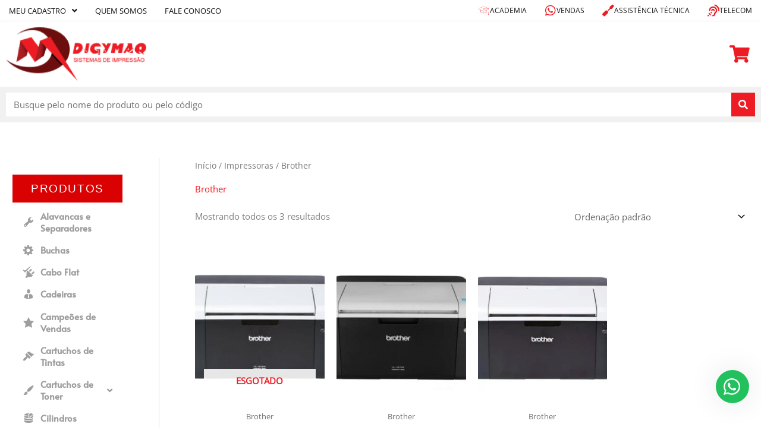

--- FILE ---
content_type: text/html; charset=UTF-8
request_url: https://www.digymaq.com.br/categoria-produto/impressoras/brother-impressoras/
body_size: 63251
content:
<!DOCTYPE html><html lang="pt-BR" prefix="og: https://ogp.me/ns#"><head><script data-no-optimize="1">var litespeed_docref=sessionStorage.getItem("litespeed_docref");litespeed_docref&&(Object.defineProperty(document,"referrer",{get:function(){return litespeed_docref}}),sessionStorage.removeItem("litespeed_docref"));</script> <meta charset="UTF-8"><meta name="viewport" content="width=device-width, initial-scale=1"><link rel="profile" href="https://gmpg.org/xfn/11"><link rel="preload" href="https://www.digymaq.com.br/wp-content/astra-local-fonts/open-sans/memSYaGs126MiZpBA-UvWbX2vVnXBbObj2OVZyOOSr4dVJWUgsjZ0B4gaVI.woff2" as="font" type="font/woff2" crossorigin>
 <script data-cfasync="false" data-pagespeed-no-defer>window.dataLayerPYS = window.dataLayerPYS || [];</script> <title>Brother - Digymaq</title><link rel="preload" href="https://www.digymaq.com.br/wp-content/uploads/elementor/thumbs/logo-mail-r2zugc7pdg1hkyxwi5kki3hixqw5086zm69jw2iwla.png" as="image" fetchpriority="high"><link rel="preload" href="https://www.digymaq.com.br/wp-content/uploads/2019/10/41793875-247x296.jpg" as="image" fetchpriority="high"><meta name="description" content="Impressoras e Multifuncionais Brother em promoção, tem na Digymaq! Os menores preços em Informática com entrega garantida você encontra..."/><meta name="robots" content="follow, index, max-snippet:-1, max-video-preview:-1, max-image-preview:large"/><link rel="canonical" href="https://www.digymaq.com.br/categoria-produto/impressoras/brother-impressoras/" /><meta property="og:locale" content="pt_BR" /><meta property="og:type" content="article" /><meta property="og:title" content="Brother - Digymaq" /><meta property="og:description" content="Impressoras e Multifuncionais Brother em promoção, tem na Digymaq! Os menores preços em Informática com entrega garantida você encontra..." /><meta property="og:url" content="https://www.digymaq.com.br/categoria-produto/impressoras/brother-impressoras/" /><meta property="og:site_name" content="Digymaq" /><meta property="article:publisher" content="https://www.facebook.com/digymaqsistemasdeimpressao/" /><meta name="twitter:card" content="summary_large_image" /><meta name="twitter:title" content="Brother - Digymaq" /><meta name="twitter:description" content="Impressoras e Multifuncionais Brother em promoção, tem na Digymaq! Os menores preços em Informática com entrega garantida você encontra..." /><meta name="twitter:label1" content="Produtos" /><meta name="twitter:data1" content="3" /> <script type="application/ld+json" class="rank-math-schema">{"@context":"https://schema.org","@graph":[{"@type":"Organization","@id":"https://www.digymaq.com.br/#organization","name":"Digymaq","sameAs":["https://www.facebook.com/digymaqsistemasdeimpressao/"]},{"@type":"WebSite","@id":"https://www.digymaq.com.br/#website","url":"https://www.digymaq.com.br","name":"Digymaq","alternateName":"digy","publisher":{"@id":"https://www.digymaq.com.br/#organization"},"inLanguage":"pt-BR"},{"@type":"BreadcrumbList","@id":"https://www.digymaq.com.br/categoria-produto/impressoras/brother-impressoras/#breadcrumb","itemListElement":[{"@type":"ListItem","position":"1","item":{"@id":"https://www.digymaq.com.br","name":"Home"}},{"@type":"ListItem","position":"2","item":{"@id":"https://www.digymaq.com.br/categoria-produto/impressoras/brother-impressoras/","name":"Brother"}}]},{"@type":"CollectionPage","@id":"https://www.digymaq.com.br/categoria-produto/impressoras/brother-impressoras/#webpage","url":"https://www.digymaq.com.br/categoria-produto/impressoras/brother-impressoras/","name":"Brother - Digymaq","isPartOf":{"@id":"https://www.digymaq.com.br/#website"},"inLanguage":"pt-BR","breadcrumb":{"@id":"https://www.digymaq.com.br/categoria-produto/impressoras/brother-impressoras/#breadcrumb"}}]}</script>  <script type='application/javascript' id='pys-version-script'>console.log('PixelYourSite PRO version 12.3.5.1');</script> <style id='wp-img-auto-sizes-contain-inline-css'>img:is([sizes=auto i],[sizes^="auto," i]){contain-intrinsic-size:3000px 1500px}
/*# sourceURL=wp-img-auto-sizes-contain-inline-css */</style><link data-optimized="1" rel='stylesheet' id='wp-block-library-css' href='https://www.digymaq.com.br/wp-content/litespeed/css/e3cdfda4683b32f84093a4562775f159.css?ver=5f159' media='all' /><link data-optimized="1" rel='stylesheet' id='astra-theme-css-css' href='https://www.digymaq.com.br/wp-content/litespeed/css/a4dba9acd176131167af9047098cb06b.css?ver=cb06b' media='all' /><style id='astra-theme-css-inline-css'>.ast-no-sidebar .entry-content .alignfull {margin-left: calc( -50vw + 50%);margin-right: calc( -50vw + 50%);max-width: 100vw;width: 100vw;}.ast-no-sidebar .entry-content .alignwide {margin-left: calc(-41vw + 50%);margin-right: calc(-41vw + 50%);max-width: unset;width: unset;}.ast-no-sidebar .entry-content .alignfull .alignfull,.ast-no-sidebar .entry-content .alignfull .alignwide,.ast-no-sidebar .entry-content .alignwide .alignfull,.ast-no-sidebar .entry-content .alignwide .alignwide,.ast-no-sidebar .entry-content .wp-block-column .alignfull,.ast-no-sidebar .entry-content .wp-block-column .alignwide{width: 100%;margin-left: auto;margin-right: auto;}.wp-block-gallery,.blocks-gallery-grid {margin: 0;}.wp-block-separator {max-width: 100px;}.wp-block-separator.is-style-wide,.wp-block-separator.is-style-dots {max-width: none;}.entry-content .has-2-columns .wp-block-column:first-child {padding-right: 10px;}.entry-content .has-2-columns .wp-block-column:last-child {padding-left: 10px;}@media (max-width: 782px) {.entry-content .wp-block-columns .wp-block-column {flex-basis: 100%;}.entry-content .has-2-columns .wp-block-column:first-child {padding-right: 0;}.entry-content .has-2-columns .wp-block-column:last-child {padding-left: 0;}}body .entry-content .wp-block-latest-posts {margin-left: 0;}body .entry-content .wp-block-latest-posts li {list-style: none;}.ast-no-sidebar .ast-container .entry-content .wp-block-latest-posts {margin-left: 0;}.ast-header-break-point .entry-content .alignwide {margin-left: auto;margin-right: auto;}.entry-content .blocks-gallery-item img {margin-bottom: auto;}.wp-block-pullquote {border-top: 4px solid #555d66;border-bottom: 4px solid #555d66;color: #40464d;}:root{--ast-post-nav-space:0;--ast-container-default-xlg-padding:6.67em;--ast-container-default-lg-padding:5.67em;--ast-container-default-slg-padding:4.34em;--ast-container-default-md-padding:3.34em;--ast-container-default-sm-padding:6.67em;--ast-container-default-xs-padding:2.4em;--ast-container-default-xxs-padding:1.4em;--ast-code-block-background:#EEEEEE;--ast-comment-inputs-background:#FAFAFA;--ast-normal-container-width:1366px;--ast-narrow-container-width:750px;--ast-blog-title-font-weight:normal;--ast-blog-meta-weight:inherit;--ast-global-color-primary:var(--ast-global-color-5);--ast-global-color-secondary:var(--ast-global-color-4);--ast-global-color-alternate-background:var(--ast-global-color-7);--ast-global-color-subtle-background:var(--ast-global-color-6);--ast-bg-style-guide:var( --ast-global-color-secondary,--ast-global-color-5 );--ast-shadow-style-guide:0px 0px 4px 0 #00000057;--ast-global-dark-bg-style:#fff;--ast-global-dark-lfs:#fbfbfb;--ast-widget-bg-color:#fafafa;--ast-wc-container-head-bg-color:#fbfbfb;--ast-title-layout-bg:#eeeeee;--ast-search-border-color:#e7e7e7;--ast-lifter-hover-bg:#e6e6e6;--ast-gallery-block-color:#000;--srfm-color-input-label:var(--ast-global-color-2);}html{font-size:93.75%;}a,.page-title{color:var(--ast-global-color-0);}a:hover,a:focus{color:var(--ast-global-color-2);}body,button,input,select,textarea,.ast-button,.ast-custom-button{font-family:'Open Sans',sans-serif;font-weight:400;font-size:15px;font-size:1rem;}blockquote{color:var(--ast-global-color-3);}.site-title{font-size:35px;font-size:2.3333333333333rem;display:block;}.site-header .site-description{font-size:15px;font-size:1rem;display:none;}.entry-title{font-size:30px;font-size:2rem;}.archive .ast-article-post .ast-article-inner,.blog .ast-article-post .ast-article-inner,.archive .ast-article-post .ast-article-inner:hover,.blog .ast-article-post .ast-article-inner:hover{overflow:hidden;}h1,.entry-content :where(h1){font-size:40px;font-size:2.6666666666667rem;font-weight:400;font-family:'Open Sans',sans-serif;line-height:1.4em;}h2,.entry-content :where(h2){font-size:30px;font-size:2rem;line-height:1.3em;}h3,.entry-content :where(h3){font-size:25px;font-size:1.6666666666667rem;line-height:1.3em;}h4,.entry-content :where(h4){font-size:20px;font-size:1.3333333333333rem;line-height:1.2em;}h5,.entry-content :where(h5){font-size:18px;font-size:1.2rem;line-height:1.2em;}h6,.entry-content :where(h6){font-size:15px;font-size:1rem;line-height:1.25em;}::selection{background-color:var(--ast-global-color-0);color:#ffffff;}body,h1,h2,h3,h4,h5,h6,.entry-title a,.entry-content :where(h1,h2,h3,h4,h5,h6){color:var(--ast-global-color-3);}.tagcloud a:hover,.tagcloud a:focus,.tagcloud a.current-item{color:#ffffff;border-color:var(--ast-global-color-0);background-color:var(--ast-global-color-0);}input:focus,input[type="text"]:focus,input[type="email"]:focus,input[type="url"]:focus,input[type="password"]:focus,input[type="reset"]:focus,input[type="search"]:focus,textarea:focus{border-color:var(--ast-global-color-0);}input[type="radio"]:checked,input[type=reset],input[type="checkbox"]:checked,input[type="checkbox"]:hover:checked,input[type="checkbox"]:focus:checked,input[type=range]::-webkit-slider-thumb{border-color:var(--ast-global-color-0);background-color:var(--ast-global-color-0);box-shadow:none;}.site-footer a:hover + .post-count,.site-footer a:focus + .post-count{background:var(--ast-global-color-0);border-color:var(--ast-global-color-0);}.single .nav-links .nav-previous,.single .nav-links .nav-next{color:var(--ast-global-color-0);}.entry-meta,.entry-meta *{line-height:1.45;color:var(--ast-global-color-0);}.entry-meta a:not(.ast-button):hover,.entry-meta a:not(.ast-button):hover *,.entry-meta a:not(.ast-button):focus,.entry-meta a:not(.ast-button):focus *,.page-links > .page-link,.page-links .page-link:hover,.post-navigation a:hover{color:var(--ast-global-color-2);}#cat option,.secondary .calendar_wrap thead a,.secondary .calendar_wrap thead a:visited{color:var(--ast-global-color-0);}.secondary .calendar_wrap #today,.ast-progress-val span{background:var(--ast-global-color-0);}.secondary a:hover + .post-count,.secondary a:focus + .post-count{background:var(--ast-global-color-0);border-color:var(--ast-global-color-0);}.calendar_wrap #today > a{color:#ffffff;}.page-links .page-link,.single .post-navigation a{color:var(--ast-global-color-0);}.ast-search-menu-icon .search-form button.search-submit{padding:0 4px;}.ast-search-menu-icon form.search-form{padding-right:0;}.ast-search-menu-icon.slide-search input.search-field{width:0;}.ast-header-search .ast-search-menu-icon.ast-dropdown-active .search-form,.ast-header-search .ast-search-menu-icon.ast-dropdown-active .search-field:focus{transition:all 0.2s;}.search-form input.search-field:focus{outline:none;}.widget-title,.widget .wp-block-heading{font-size:21px;font-size:1.4rem;color:var(--ast-global-color-3);}.single .ast-author-details .author-title{color:var(--ast-global-color-2);}#secondary,#secondary button,#secondary input,#secondary select,#secondary textarea{font-size:15px;font-size:1rem;}.ast-search-menu-icon.slide-search a:focus-visible:focus-visible,.astra-search-icon:focus-visible,#close:focus-visible,a:focus-visible,.ast-menu-toggle:focus-visible,.site .skip-link:focus-visible,.wp-block-loginout input:focus-visible,.wp-block-search.wp-block-search__button-inside .wp-block-search__inside-wrapper,.ast-header-navigation-arrow:focus-visible,.woocommerce .wc-proceed-to-checkout > .checkout-button:focus-visible,.woocommerce .woocommerce-MyAccount-navigation ul li a:focus-visible,.ast-orders-table__row .ast-orders-table__cell:focus-visible,.woocommerce .woocommerce-order-details .order-again > .button:focus-visible,.woocommerce .woocommerce-message a.button.wc-forward:focus-visible,.woocommerce #minus_qty:focus-visible,.woocommerce #plus_qty:focus-visible,a#ast-apply-coupon:focus-visible,.woocommerce .woocommerce-info a:focus-visible,.woocommerce .astra-shop-summary-wrap a:focus-visible,.woocommerce a.wc-forward:focus-visible,#ast-apply-coupon:focus-visible,.woocommerce-js .woocommerce-mini-cart-item a.remove:focus-visible,#close:focus-visible,.button.search-submit:focus-visible,#search_submit:focus,.normal-search:focus-visible,.ast-header-account-wrap:focus-visible,.woocommerce .ast-on-card-button.ast-quick-view-trigger:focus,.astra-cart-drawer-close:focus,.ast-single-variation:focus,.ast-woocommerce-product-gallery__image:focus,.ast-button:focus,.woocommerce-product-gallery--with-images [data-controls="prev"]:focus-visible,.woocommerce-product-gallery--with-images [data-controls="next"]:focus-visible,.ast-builder-button-wrap:has(.ast-custom-button-link:focus),.ast-builder-button-wrap .ast-custom-button-link:focus{outline-style:dotted;outline-color:inherit;outline-width:thin;}input:focus,input[type="text"]:focus,input[type="email"]:focus,input[type="url"]:focus,input[type="password"]:focus,input[type="reset"]:focus,input[type="search"]:focus,input[type="number"]:focus,textarea:focus,.wp-block-search__input:focus,[data-section="section-header-mobile-trigger"] .ast-button-wrap .ast-mobile-menu-trigger-minimal:focus,.ast-mobile-popup-drawer.active .menu-toggle-close:focus,.woocommerce-ordering select.orderby:focus,#ast-scroll-top:focus,#coupon_code:focus,.woocommerce-page #comment:focus,.woocommerce #reviews #respond input#submit:focus,.woocommerce a.add_to_cart_button:focus,.woocommerce .button.single_add_to_cart_button:focus,.woocommerce .woocommerce-cart-form button:focus,.woocommerce .woocommerce-cart-form__cart-item .quantity .qty:focus,.woocommerce .woocommerce-billing-fields .woocommerce-billing-fields__field-wrapper .woocommerce-input-wrapper > .input-text:focus,.woocommerce #order_comments:focus,.woocommerce #place_order:focus,.woocommerce .woocommerce-address-fields .woocommerce-address-fields__field-wrapper .woocommerce-input-wrapper > .input-text:focus,.woocommerce .woocommerce-MyAccount-content form button:focus,.woocommerce .woocommerce-MyAccount-content .woocommerce-EditAccountForm .woocommerce-form-row .woocommerce-Input.input-text:focus,.woocommerce .ast-woocommerce-container .woocommerce-pagination ul.page-numbers li a:focus,body #content .woocommerce form .form-row .select2-container--default .select2-selection--single:focus,#ast-coupon-code:focus,.woocommerce.woocommerce-js .quantity input[type=number]:focus,.woocommerce-js .woocommerce-mini-cart-item .quantity input[type=number]:focus,.woocommerce p#ast-coupon-trigger:focus{border-style:dotted;border-color:inherit;border-width:thin;}input{outline:none;}.woocommerce-js input[type=text]:focus,.woocommerce-js input[type=email]:focus,.woocommerce-js textarea:focus,input[type=number]:focus,.comments-area textarea#comment:focus,.comments-area textarea#comment:active,.comments-area .ast-comment-formwrap input[type="text"]:focus,.comments-area .ast-comment-formwrap input[type="text"]:active{outline-style:unset;outline-color:inherit;outline-width:thin;}.ast-logo-title-inline .site-logo-img{padding-right:1em;}.site-logo-img img{ transition:all 0.2s linear;}body .ast-oembed-container *{position:absolute;top:0;width:100%;height:100%;left:0;}body .wp-block-embed-pocket-casts .ast-oembed-container *{position:unset;}.ast-single-post-featured-section + article {margin-top: 2em;}.site-content .ast-single-post-featured-section img {width: 100%;overflow: hidden;object-fit: cover;}.site > .ast-single-related-posts-container {margin-top: 0;}@media (min-width: 769px) {.ast-desktop .ast-container--narrow {max-width: var(--ast-narrow-container-width);margin: 0 auto;}}#secondary {margin: 4em 0 2.5em;word-break: break-word;line-height: 2;}#secondary li {margin-bottom: 0.25em;}#secondary li:last-child {margin-bottom: 0;}@media (max-width: 768px) {.js_active .ast-plain-container.ast-single-post #secondary {margin-top: 1.5em;}}.ast-separate-container.ast-two-container #secondary .widget {background-color: #fff;padding: 2em;margin-bottom: 2em;}@media (min-width: 993px) {.ast-left-sidebar #secondary {padding-right: 60px;}.ast-right-sidebar #secondary {padding-left: 60px;}}@media (max-width: 993px) {.ast-right-sidebar #secondary {padding-left: 30px;}.ast-left-sidebar #secondary {padding-right: 30px;}}@media (max-width:768.9px){#ast-desktop-header{display:none;}}@media (min-width:769px){#ast-mobile-header{display:none;}}.wp-block-buttons.aligncenter{justify-content:center;}@media (max-width:782px){.entry-content .wp-block-columns .wp-block-column{margin-left:0px;}}.wp-block-image.aligncenter{margin-left:auto;margin-right:auto;}.wp-block-table.aligncenter{margin-left:auto;margin-right:auto;}.wp-block-buttons .wp-block-button.is-style-outline .wp-block-button__link.wp-element-button,.ast-outline-button,.wp-block-uagb-buttons-child .uagb-buttons-repeater.ast-outline-button{border-top-width:2px;border-right-width:2px;border-bottom-width:2px;border-left-width:2px;font-family:inherit;font-weight:inherit;line-height:1em;border-top-left-radius:2px;border-top-right-radius:2px;border-bottom-right-radius:2px;border-bottom-left-radius:2px;}.wp-block-button .wp-block-button__link.wp-element-button.is-style-outline:not(.has-background),.wp-block-button.is-style-outline>.wp-block-button__link.wp-element-button:not(.has-background),.ast-outline-button{background-color:transparent;}.entry-content[data-ast-blocks-layout] > figure{margin-bottom:1em;}.elementor-widget-container .elementor-loop-container .e-loop-item[data-elementor-type="loop-item"]{width:100%;} .ast-desktop .review-count{margin-left:-40px;margin-right:auto;}.review-rating{display:flex;align-items:center;order:2;}@media (max-width:768px){.ast-left-sidebar #content > .ast-container{display:flex;flex-direction:column-reverse;width:100%;}.ast-separate-container .ast-article-post,.ast-separate-container .ast-article-single{padding:1.5em 2.14em;}.ast-author-box img.avatar{margin:20px 0 0 0;}}@media (max-width:768px){#secondary.secondary{padding-top:0;}.ast-separate-container.ast-right-sidebar #secondary{padding-left:1em;padding-right:1em;}.ast-separate-container.ast-two-container #secondary{padding-left:0;padding-right:0;}.ast-page-builder-template .entry-header #secondary,.ast-page-builder-template #secondary{margin-top:1.5em;}}@media (max-width:768px){.ast-right-sidebar #primary{padding-right:0;}.ast-page-builder-template.ast-left-sidebar #secondary,.ast-page-builder-template.ast-right-sidebar #secondary{padding-right:20px;padding-left:20px;}.ast-right-sidebar #secondary,.ast-left-sidebar #primary{padding-left:0;}.ast-left-sidebar #secondary{padding-right:0;}}@media (min-width:769px){.ast-separate-container.ast-right-sidebar #primary,.ast-separate-container.ast-left-sidebar #primary{border:0;}.search-no-results.ast-separate-container #primary{margin-bottom:4em;}}@media (min-width:769px){.ast-right-sidebar #primary{border-right:1px solid var(--ast-border-color);}.ast-left-sidebar #primary{border-left:1px solid var(--ast-border-color);}.ast-right-sidebar #secondary{border-left:1px solid var(--ast-border-color);margin-left:-1px;}.ast-left-sidebar #secondary{border-right:1px solid var(--ast-border-color);margin-right:-1px;}.ast-separate-container.ast-two-container.ast-right-sidebar #secondary{padding-left:30px;padding-right:0;}.ast-separate-container.ast-two-container.ast-left-sidebar #secondary{padding-right:30px;padding-left:0;}.ast-separate-container.ast-right-sidebar #secondary,.ast-separate-container.ast-left-sidebar #secondary{border:0;margin-left:auto;margin-right:auto;}.ast-separate-container.ast-two-container #secondary .widget:last-child{margin-bottom:0;}}.menu-toggle,button,.ast-button,.ast-custom-button,.button,input#submit,input[type="button"],input[type="submit"],input[type="reset"]{color:#ffffff;border-color:var(--ast-global-color-0);background-color:var(--ast-global-color-0);border-top-left-radius:2px;border-top-right-radius:2px;border-bottom-right-radius:2px;border-bottom-left-radius:2px;padding-top:10px;padding-right:40px;padding-bottom:10px;padding-left:40px;font-family:inherit;font-weight:inherit;}button:focus,.menu-toggle:hover,button:hover,.ast-button:hover,.ast-custom-button:hover .button:hover,.ast-custom-button:hover,input[type=reset]:hover,input[type=reset]:focus,input#submit:hover,input#submit:focus,input[type="button"]:hover,input[type="button"]:focus,input[type="submit"]:hover,input[type="submit"]:focus{color:#ffffff;background-color:var(--ast-global-color-2);border-color:var(--ast-global-color-2);}@media (max-width:768px){.ast-mobile-header-stack .main-header-bar .ast-search-menu-icon{display:inline-block;}.ast-header-break-point.ast-header-custom-item-outside .ast-mobile-header-stack .main-header-bar .ast-search-icon{margin:0;}.ast-comment-avatar-wrap img{max-width:2.5em;}.ast-comment-meta{padding:0 1.8888em 1.3333em;}.ast-separate-container .ast-comment-list li.depth-1{padding:1.5em 2.14em;}.ast-separate-container .comment-respond{padding:2em 2.14em;}}@media (min-width:544px){.ast-container{max-width:100%;}}@media (max-width:544px){.ast-separate-container .ast-article-post,.ast-separate-container .ast-article-single,.ast-separate-container .comments-title,.ast-separate-container .ast-archive-description{padding:1.5em 1em;}.ast-separate-container #content .ast-container{padding-left:0.54em;padding-right:0.54em;}.ast-separate-container .ast-comment-list .bypostauthor{padding:.5em;}.ast-search-menu-icon.ast-dropdown-active .search-field{width:170px;}.ast-separate-container #secondary{padding-top:0;}.ast-separate-container.ast-two-container #secondary .widget{margin-bottom:1.5em;padding-left:1em;padding-right:1em;}} #ast-mobile-header .ast-site-header-cart-li a{pointer-events:none;}body,.ast-separate-container{background-color:var(--ast-global-color-5);background-image:none;}.ast-no-sidebar.ast-separate-container .entry-content .alignfull {margin-left: -6.67em;margin-right: -6.67em;width: auto;}@media (max-width: 1200px) {.ast-no-sidebar.ast-separate-container .entry-content .alignfull {margin-left: -2.4em;margin-right: -2.4em;}}@media (max-width: 768px) {.ast-no-sidebar.ast-separate-container .entry-content .alignfull {margin-left: -2.14em;margin-right: -2.14em;}}@media (max-width: 544px) {.ast-no-sidebar.ast-separate-container .entry-content .alignfull {margin-left: -1em;margin-right: -1em;}}.ast-no-sidebar.ast-separate-container .entry-content .alignwide {margin-left: -20px;margin-right: -20px;}.ast-no-sidebar.ast-separate-container .entry-content .wp-block-column .alignfull,.ast-no-sidebar.ast-separate-container .entry-content .wp-block-column .alignwide {margin-left: auto;margin-right: auto;width: 100%;}@media (max-width:768px){.site-title{display:block;}.site-header .site-description{display:none;}h1,.entry-content :where(h1){font-size:30px;}h2,.entry-content :where(h2){font-size:25px;}h3,.entry-content :where(h3){font-size:20px;}}@media (max-width:544px){.site-title{display:block;}.site-header .site-description{display:none;}h1,.entry-content :where(h1){font-size:30px;}h2,.entry-content :where(h2){font-size:25px;}h3,.entry-content :where(h3){font-size:20px;}}@media (max-width:768px){html{font-size:85.5%;}}@media (max-width:544px){html{font-size:85.5%;}}@media (min-width:769px){.ast-container{max-width:1406px;}}@font-face {font-family: "Astra";src: url(https://www.digymaq.com.br/wp-content/themes/astra/assets/fonts/astra.woff) format("woff"),url(https://www.digymaq.com.br/wp-content/themes/astra/assets/fonts/astra.ttf) format("truetype"),url(https://www.digymaq.com.br/wp-content/themes/astra/assets/fonts/astra.svg#astra) format("svg");font-weight: normal;font-style: normal;font-display: fallback;}.ast-blog-layout-6-grid .ast-blog-featured-section:before { content: ""; }.cat-links.badge a,.tags-links.badge a {padding: 4px 8px;border-radius: 3px;font-weight: 400;}.cat-links.underline a,.tags-links.underline a{text-decoration: underline;}@media (min-width:769px){.main-header-menu .sub-menu .menu-item.ast-left-align-sub-menu:hover > .sub-menu,.main-header-menu .sub-menu .menu-item.ast-left-align-sub-menu.focus > .sub-menu{margin-left:-0px;}}.site .comments-area{padding-bottom:3em;}.astra-icon-down_arrow::after {content: "\e900";font-family: Astra;}.astra-icon-close::after {content: "\e5cd";font-family: Astra;}.astra-icon-drag_handle::after {content: "\e25d";font-family: Astra;}.astra-icon-format_align_justify::after {content: "\e235";font-family: Astra;}.astra-icon-menu::after {content: "\e5d2";font-family: Astra;}.astra-icon-reorder::after {content: "\e8fe";font-family: Astra;}.astra-icon-search::after {content: "\e8b6";font-family: Astra;}.astra-icon-zoom_in::after {content: "\e56b";font-family: Astra;}.astra-icon-check-circle::after {content: "\e901";font-family: Astra;}.astra-icon-shopping-cart::after {content: "\f07a";font-family: Astra;}.astra-icon-shopping-bag::after {content: "\f290";font-family: Astra;}.astra-icon-shopping-basket::after {content: "\f291";font-family: Astra;}.astra-icon-circle-o::after {content: "\e903";font-family: Astra;}.astra-icon-certificate::after {content: "\e902";font-family: Astra;}blockquote {padding: 1.2em;}.ast-header-break-point .ast-mobile-header-wrap .ast-above-header-wrap .main-header-bar-navigation .inline-on-mobile .menu-item .menu-link,.ast-header-break-point .ast-mobile-header-wrap .ast-main-header-wrap .main-header-bar-navigation .inline-on-mobile .menu-item .menu-link,.ast-header-break-point .ast-mobile-header-wrap .ast-below-header-wrap .main-header-bar-navigation .inline-on-mobile .menu-item .menu-link {border: none;}.ast-header-break-point .ast-mobile-header-wrap .ast-above-header-wrap .main-header-bar-navigation .inline-on-mobile .menu-item-has-children > .ast-menu-toggle::before,.ast-header-break-point .ast-mobile-header-wrap .ast-main-header-wrap .main-header-bar-navigation .inline-on-mobile .menu-item-has-children > .ast-menu-toggle::before,.ast-header-break-point .ast-mobile-header-wrap .ast-below-header-wrap .main-header-bar-navigation .inline-on-mobile .menu-item-has-children > .ast-menu-toggle::before {font-size: .6rem;}.ast-header-break-point .ast-mobile-header-wrap .ast-flex.inline-on-mobile {flex-wrap: unset;}.ast-header-break-point .ast-mobile-header-wrap .ast-flex.inline-on-mobile .menu-item.ast-submenu-expanded > .sub-menu .menu-link {padding: .1em 1em;}.ast-header-break-point .ast-mobile-header-wrap .ast-flex.inline-on-mobile .menu-item.ast-submenu-expanded > .sub-menu > .menu-item .ast-menu-toggle::before {transform: rotate(-90deg);}.ast-header-break-point .ast-mobile-header-wrap .ast-flex.inline-on-mobile .menu-item.ast-submenu-expanded > .sub-menu > .menu-item.ast-submenu-expanded .ast-menu-toggle::before {transform: rotate(-270deg);}.ast-header-break-point .ast-mobile-header-wrap .ast-flex.inline-on-mobile .menu-item > .sub-menu > .menu-item .menu-link:before {content: none;}.ast-header-break-point .ast-mobile-header-wrap .ast-flex.inline-on-mobile {flex-wrap: unset;}.ast-header-break-point .ast-mobile-header-wrap .ast-flex.inline-on-mobile .menu-item.ast-submenu-expanded > .sub-menu .menu-link {padding: .1em 1em;}.ast-header-break-point .ast-mobile-header-wrap .ast-flex.inline-on-mobile .menu-item.ast-submenu-expanded > .sub-menu > .menu-item .ast-menu-toggle::before {transform: rotate(-90deg);}.ast-header-break-point .ast-mobile-header-wrap .ast-flex.inline-on-mobile .menu-item.ast-submenu-expanded > .sub-menu > .menu-item.ast-submenu-expanded .ast-menu-toggle::before {transform: rotate(-270deg);}.ast-header-break-point .ast-mobile-header-wrap .ast-flex.inline-on-mobile .menu-item > .sub-menu > .menu-item .menu-link:before {content: none;}.ast-header-break-point .inline-on-mobile .sub-menu {width: 150px;}.ast-header-break-point .ast-mobile-header-wrap .ast-flex.inline-on-mobile .menu-item.menu-item-has-children {margin-right: 10px;}.ast-header-break-point .ast-mobile-header-wrap .ast-flex.inline-on-mobile .menu-item.ast-submenu-expanded > .sub-menu {display: block;position: absolute;right: auto;left: 0;}.ast-header-break-point .ast-mobile-header-wrap .ast-flex.inline-on-mobile .menu-item.ast-submenu-expanded > .sub-menu .menu-item .ast-menu-toggle {padding: 0;right: 1em;}.ast-header-break-point .ast-mobile-header-wrap .ast-flex.inline-on-mobile .menu-item.ast-submenu-expanded > .sub-menu > .menu-item > .sub-menu {left: 100%;right: auto;}.ast-header-break-point .ast-mobile-header-wrap .ast-flex.inline-on-mobile .ast-menu-toggle {right: -15px;}.ast-header-break-point .ast-mobile-header-wrap .ast-flex.inline-on-mobile .menu-item.menu-item-has-children {margin-right: 10px;}.ast-header-break-point .ast-mobile-header-wrap .ast-flex.inline-on-mobile .menu-item.ast-submenu-expanded > .sub-menu {display: block;position: absolute;right: auto;left: 0;}.ast-header-break-point .ast-mobile-header-wrap .ast-flex.inline-on-mobile .menu-item.ast-submenu-expanded > .sub-menu > .menu-item > .sub-menu {left: 100%;right: auto;}.ast-header-break-point .ast-mobile-header-wrap .ast-flex.inline-on-mobile .ast-menu-toggle {right: -15px;}:root .has-ast-global-color-0-color{color:var(--ast-global-color-0);}:root .has-ast-global-color-0-background-color{background-color:var(--ast-global-color-0);}:root .wp-block-button .has-ast-global-color-0-color{color:var(--ast-global-color-0);}:root .wp-block-button .has-ast-global-color-0-background-color{background-color:var(--ast-global-color-0);}:root .has-ast-global-color-1-color{color:var(--ast-global-color-1);}:root .has-ast-global-color-1-background-color{background-color:var(--ast-global-color-1);}:root .wp-block-button .has-ast-global-color-1-color{color:var(--ast-global-color-1);}:root .wp-block-button .has-ast-global-color-1-background-color{background-color:var(--ast-global-color-1);}:root .has-ast-global-color-2-color{color:var(--ast-global-color-2);}:root .has-ast-global-color-2-background-color{background-color:var(--ast-global-color-2);}:root .wp-block-button .has-ast-global-color-2-color{color:var(--ast-global-color-2);}:root .wp-block-button .has-ast-global-color-2-background-color{background-color:var(--ast-global-color-2);}:root .has-ast-global-color-3-color{color:var(--ast-global-color-3);}:root .has-ast-global-color-3-background-color{background-color:var(--ast-global-color-3);}:root .wp-block-button .has-ast-global-color-3-color{color:var(--ast-global-color-3);}:root .wp-block-button .has-ast-global-color-3-background-color{background-color:var(--ast-global-color-3);}:root .has-ast-global-color-4-color{color:var(--ast-global-color-4);}:root .has-ast-global-color-4-background-color{background-color:var(--ast-global-color-4);}:root .wp-block-button .has-ast-global-color-4-color{color:var(--ast-global-color-4);}:root .wp-block-button .has-ast-global-color-4-background-color{background-color:var(--ast-global-color-4);}:root .has-ast-global-color-5-color{color:var(--ast-global-color-5);}:root .has-ast-global-color-5-background-color{background-color:var(--ast-global-color-5);}:root .wp-block-button .has-ast-global-color-5-color{color:var(--ast-global-color-5);}:root .wp-block-button .has-ast-global-color-5-background-color{background-color:var(--ast-global-color-5);}:root .has-ast-global-color-6-color{color:var(--ast-global-color-6);}:root .has-ast-global-color-6-background-color{background-color:var(--ast-global-color-6);}:root .wp-block-button .has-ast-global-color-6-color{color:var(--ast-global-color-6);}:root .wp-block-button .has-ast-global-color-6-background-color{background-color:var(--ast-global-color-6);}:root .has-ast-global-color-7-color{color:var(--ast-global-color-7);}:root .has-ast-global-color-7-background-color{background-color:var(--ast-global-color-7);}:root .wp-block-button .has-ast-global-color-7-color{color:var(--ast-global-color-7);}:root .wp-block-button .has-ast-global-color-7-background-color{background-color:var(--ast-global-color-7);}:root .has-ast-global-color-8-color{color:var(--ast-global-color-8);}:root .has-ast-global-color-8-background-color{background-color:var(--ast-global-color-8);}:root .wp-block-button .has-ast-global-color-8-color{color:var(--ast-global-color-8);}:root .wp-block-button .has-ast-global-color-8-background-color{background-color:var(--ast-global-color-8);}:root{--ast-global-color-0:#ed1c24;--ast-global-color-1:#555555;--ast-global-color-2:#3a3a3a;--ast-global-color-3:#111111;--ast-global-color-4:#9f9f9f;--ast-global-color-5:#ffffff;--ast-global-color-6:#f1f1f1;--ast-global-color-7:#ffffff;--ast-global-color-8:#ffffff;}:root {--ast-border-color : #dddddd;}.ast-breadcrumbs .trail-browse,.ast-breadcrumbs .trail-items,.ast-breadcrumbs .trail-items li{display:inline-block;margin:0;padding:0;border:none;background:inherit;text-indent:0;text-decoration:none;}.ast-breadcrumbs .trail-browse{font-size:inherit;font-style:inherit;font-weight:inherit;color:inherit;}.ast-breadcrumbs .trail-items{list-style:none;}.trail-items li::after{padding:0 0.3em;content:"\00bb";}.trail-items li:last-of-type::after{display:none;}h1,h2,h3,h4,h5,h6,.entry-content :where(h1,h2,h3,h4,h5,h6){color:var(--ast-global-color-1);}@media (max-width:768px){.ast-builder-grid-row-container.ast-builder-grid-row-tablet-3-firstrow .ast-builder-grid-row > *:first-child,.ast-builder-grid-row-container.ast-builder-grid-row-tablet-3-lastrow .ast-builder-grid-row > *:last-child{grid-column:1 / -1;}}@media (max-width:544px){.ast-builder-grid-row-container.ast-builder-grid-row-mobile-3-firstrow .ast-builder-grid-row > *:first-child,.ast-builder-grid-row-container.ast-builder-grid-row-mobile-3-lastrow .ast-builder-grid-row > *:last-child{grid-column:1 / -1;}}.ast-builder-layout-element[data-section="title_tagline"]{display:flex;}@media (max-width:768px){.ast-header-break-point .ast-builder-layout-element[data-section="title_tagline"]{display:flex;}}@media (max-width:544px){.ast-header-break-point .ast-builder-layout-element[data-section="title_tagline"]{display:flex;}}.ast-builder-menu-1{font-family:inherit;font-weight:inherit;}.ast-builder-menu-1 .sub-menu,.ast-builder-menu-1 .inline-on-mobile .sub-menu{border-top-width:2px;border-bottom-width:0px;border-right-width:0px;border-left-width:0px;border-color:var(--ast-global-color-0);border-style:solid;}.ast-builder-menu-1 .sub-menu .sub-menu{top:-2px;}.ast-builder-menu-1 .main-header-menu > .menu-item > .sub-menu,.ast-builder-menu-1 .main-header-menu > .menu-item > .astra-full-megamenu-wrapper{margin-top:0px;}.ast-desktop .ast-builder-menu-1 .main-header-menu > .menu-item > .sub-menu:before,.ast-desktop .ast-builder-menu-1 .main-header-menu > .menu-item > .astra-full-megamenu-wrapper:before{height:calc( 0px + 2px + 5px );}.ast-desktop .ast-builder-menu-1 .menu-item .sub-menu .menu-link{border-style:none;}@media (max-width:768px){.ast-header-break-point .ast-builder-menu-1 .main-header-menu .menu-item > .menu-link{padding-top:0px;padding-bottom:0px;padding-left:20px;padding-right:20px;}.ast-header-break-point .ast-builder-menu-1 .menu-item.menu-item-has-children > .ast-menu-toggle{top:0px;right:calc( 20px - 0.907em );}.ast-builder-menu-1 .inline-on-mobile .menu-item.menu-item-has-children > .ast-menu-toggle{right:-15px;}.ast-builder-menu-1 .menu-item-has-children > .menu-link:after{content:unset;}.ast-builder-menu-1 .main-header-menu > .menu-item > .sub-menu,.ast-builder-menu-1 .main-header-menu > .menu-item > .astra-full-megamenu-wrapper{margin-top:0;}}@media (max-width:544px){.ast-header-break-point .ast-builder-menu-1 .menu-item.menu-item-has-children > .ast-menu-toggle{top:0;}.ast-builder-menu-1 .main-header-menu > .menu-item > .sub-menu,.ast-builder-menu-1 .main-header-menu > .menu-item > .astra-full-megamenu-wrapper{margin-top:0;}}.ast-builder-menu-1{display:flex;}@media (max-width:768px){.ast-header-break-point .ast-builder-menu-1{display:flex;}}@media (max-width:544px){.ast-header-break-point .ast-builder-menu-1{display:flex;}}.site-below-footer-wrap{padding-top:20px;padding-bottom:20px;}.site-below-footer-wrap[data-section="section-below-footer-builder"]{min-height:80px;border-style:solid;border-width:0px;border-top-width:1px;border-top-color:#7a7a7a;}.site-below-footer-wrap[data-section="section-below-footer-builder"] .ast-builder-grid-row{max-width:1366px;min-height:80px;margin-left:auto;margin-right:auto;}.site-below-footer-wrap[data-section="section-below-footer-builder"] .ast-builder-grid-row,.site-below-footer-wrap[data-section="section-below-footer-builder"] .site-footer-section{align-items:flex-start;}.site-below-footer-wrap[data-section="section-below-footer-builder"].ast-footer-row-inline .site-footer-section{display:flex;margin-bottom:0;}.ast-builder-grid-row-full .ast-builder-grid-row{grid-template-columns:1fr;}@media (max-width:768px){.site-below-footer-wrap[data-section="section-below-footer-builder"].ast-footer-row-tablet-inline .site-footer-section{display:flex;margin-bottom:0;}.site-below-footer-wrap[data-section="section-below-footer-builder"].ast-footer-row-tablet-stack .site-footer-section{display:block;margin-bottom:10px;}.ast-builder-grid-row-container.ast-builder-grid-row-tablet-full .ast-builder-grid-row{grid-template-columns:1fr;}}@media (max-width:544px){.site-below-footer-wrap[data-section="section-below-footer-builder"].ast-footer-row-mobile-inline .site-footer-section{display:flex;margin-bottom:0;}.site-below-footer-wrap[data-section="section-below-footer-builder"].ast-footer-row-mobile-stack .site-footer-section{display:block;margin-bottom:10px;}.ast-builder-grid-row-container.ast-builder-grid-row-mobile-full .ast-builder-grid-row{grid-template-columns:1fr;}}@media (max-width:768px){.site-below-footer-wrap[data-section="section-below-footer-builder"]{padding-top:2em;padding-bottom:2em;}}.site-below-footer-wrap[data-section="section-below-footer-builder"]{display:grid;}@media (max-width:768px){.ast-header-break-point .site-below-footer-wrap[data-section="section-below-footer-builder"]{display:grid;}}@media (max-width:544px){.ast-header-break-point .site-below-footer-wrap[data-section="section-below-footer-builder"]{display:grid;}}.ast-footer-copyright{text-align:center;}.ast-footer-copyright.site-footer-focus-item {color:var(--ast-global-color-3);}@media (max-width:768px){.ast-footer-copyright{text-align:center;}}@media (max-width:544px){.ast-footer-copyright{text-align:center;}}.ast-footer-copyright.ast-builder-layout-element{display:flex;}@media (max-width:768px){.ast-header-break-point .ast-footer-copyright.ast-builder-layout-element{display:flex;}}@media (max-width:544px){.ast-header-break-point .ast-footer-copyright.ast-builder-layout-element{display:flex;}}.elementor-widget-heading .elementor-heading-title{margin:0;}.elementor-page .ast-menu-toggle{color:unset !important;background:unset !important;}.elementor-post.elementor-grid-item.hentry{margin-bottom:0;}.woocommerce div.product .elementor-element.elementor-products-grid .related.products ul.products li.product,.elementor-element .elementor-wc-products .woocommerce[class*='columns-'] ul.products li.product{width:auto;margin:0;float:none;}body .elementor hr{background-color:#ccc;margin:0;}.ast-left-sidebar .elementor-section.elementor-section-stretched,.ast-right-sidebar .elementor-section.elementor-section-stretched{max-width:100%;left:0 !important;}.elementor-posts-container [CLASS*="ast-width-"]{width:100%;}.elementor-template-full-width .ast-container{display:block;}.elementor-screen-only,.screen-reader-text,.screen-reader-text span,.ui-helper-hidden-accessible{top:0 !important;}@media (max-width:544px){.elementor-element .elementor-wc-products .woocommerce[class*="columns-"] ul.products li.product{width:auto;margin:0;}.elementor-element .woocommerce .woocommerce-result-count{float:none;}}.ast-desktop .ast-mega-menu-enabled .ast-builder-menu-1 div:not( .astra-full-megamenu-wrapper) .sub-menu,.ast-builder-menu-1 .inline-on-mobile .sub-menu,.ast-desktop .ast-builder-menu-1 .astra-full-megamenu-wrapper,.ast-desktop .ast-builder-menu-1 .menu-item .sub-menu{box-shadow:0px 4px 10px -2px rgba(0,0,0,0.1);}.ast-desktop .ast-mobile-popup-drawer.active .ast-mobile-popup-inner{max-width:35%;}@media (max-width:921px){.ast-mobile-popup-drawer.active .ast-mobile-popup-inner{max-width:90%;}}@media (max-width:544px){.ast-mobile-popup-drawer.active .ast-mobile-popup-inner{max-width:90%;}}.ast-header-break-point .main-header-bar{border-bottom-width:1px;}@media (min-width:769px){.main-header-bar{border-bottom-width:1px;}}@media (min-width:769px){#primary{width:80%;}#secondary{width:20%;}}.main-header-menu .menu-item,#astra-footer-menu .menu-item,.main-header-bar .ast-masthead-custom-menu-items{-js-display:flex;display:flex;-webkit-box-pack:center;-webkit-justify-content:center;-moz-box-pack:center;-ms-flex-pack:center;justify-content:center;-webkit-box-orient:vertical;-webkit-box-direction:normal;-webkit-flex-direction:column;-moz-box-orient:vertical;-moz-box-direction:normal;-ms-flex-direction:column;flex-direction:column;}.main-header-menu > .menu-item > .menu-link,#astra-footer-menu > .menu-item > .menu-link{height:100%;-webkit-box-align:center;-webkit-align-items:center;-moz-box-align:center;-ms-flex-align:center;align-items:center;-js-display:flex;display:flex;}.header-main-layout-1 .ast-flex.main-header-container,.header-main-layout-3 .ast-flex.main-header-container{-webkit-align-content:center;-ms-flex-line-pack:center;align-content:center;-webkit-box-align:center;-webkit-align-items:center;-moz-box-align:center;-ms-flex-align:center;align-items:center;}.main-header-menu .sub-menu .menu-item.menu-item-has-children > .menu-link:after{position:absolute;right:1em;top:50%;transform:translate(0,-50%) rotate(270deg);}.ast-header-break-point .main-header-bar .main-header-bar-navigation .page_item_has_children > .ast-menu-toggle::before,.ast-header-break-point .main-header-bar .main-header-bar-navigation .menu-item-has-children > .ast-menu-toggle::before,.ast-mobile-popup-drawer .main-header-bar-navigation .menu-item-has-children>.ast-menu-toggle::before,.ast-header-break-point .ast-mobile-header-wrap .main-header-bar-navigation .menu-item-has-children > .ast-menu-toggle::before{font-weight:bold;content:"\e900";font-family:Astra;text-decoration:inherit;display:inline-block;}.ast-header-break-point .main-navigation ul.sub-menu .menu-item .menu-link:before{content:"\e900";font-family:Astra;font-size:.65em;text-decoration:inherit;display:inline-block;transform:translate(0,-2px) rotateZ(270deg);margin-right:5px;}.widget_search .search-form:after{font-family:Astra;font-size:1.2em;font-weight:normal;content:"\e8b6";position:absolute;top:50%;right:15px;transform:translate(0,-50%);}.astra-search-icon::before{content:"\e8b6";font-family:Astra;font-style:normal;font-weight:normal;text-decoration:inherit;text-align:center;-webkit-font-smoothing:antialiased;-moz-osx-font-smoothing:grayscale;z-index:3;}.main-header-bar .main-header-bar-navigation .page_item_has_children > a:after,.main-header-bar .main-header-bar-navigation .menu-item-has-children > a:after,.menu-item-has-children .ast-header-navigation-arrow:after{content:"\e900";display:inline-block;font-family:Astra;font-size:.6rem;font-weight:bold;text-rendering:auto;-webkit-font-smoothing:antialiased;-moz-osx-font-smoothing:grayscale;margin-left:10px;line-height:normal;}.menu-item-has-children .sub-menu .ast-header-navigation-arrow:after{margin-left:0;}.ast-mobile-popup-drawer .main-header-bar-navigation .ast-submenu-expanded>.ast-menu-toggle::before{transform:rotateX(180deg);}.ast-header-break-point .main-header-bar-navigation .menu-item-has-children > .menu-link:after{display:none;}@media (min-width:769px){.ast-builder-menu .main-navigation > ul > li:last-child a{margin-right:0;}}.ast-separate-container .ast-article-inner{background-color:var(--ast-global-color-5);background-image:none;}@media (max-width:768px){.ast-separate-container .ast-article-inner{background-color:var(--ast-global-color-5);background-image:none;}}@media (max-width:544px){.ast-separate-container .ast-article-inner{background-color:var(--ast-global-color-5);background-image:none;}}.ast-separate-container .ast-article-single:not(.ast-related-post),.woocommerce.ast-separate-container .ast-woocommerce-container,.ast-separate-container .error-404,.ast-separate-container .no-results,.single.ast-separate-container.ast-author-meta,.ast-separate-container .related-posts-title-wrapper,.ast-separate-container .comments-count-wrapper,.ast-box-layout.ast-plain-container .site-content,.ast-padded-layout.ast-plain-container .site-content,.ast-separate-container .ast-archive-description,.ast-separate-container .comments-area .comment-respond,.ast-separate-container .comments-area .ast-comment-list li,.ast-separate-container .comments-area .comments-title{background-color:var(--ast-global-color-5);background-image:none;}@media (max-width:768px){.ast-separate-container .ast-article-single:not(.ast-related-post),.woocommerce.ast-separate-container .ast-woocommerce-container,.ast-separate-container .error-404,.ast-separate-container .no-results,.single.ast-separate-container.ast-author-meta,.ast-separate-container .related-posts-title-wrapper,.ast-separate-container .comments-count-wrapper,.ast-box-layout.ast-plain-container .site-content,.ast-padded-layout.ast-plain-container .site-content,.ast-separate-container .ast-archive-description{background-color:var(--ast-global-color-5);background-image:none;}}@media (max-width:544px){.ast-separate-container .ast-article-single:not(.ast-related-post),.woocommerce.ast-separate-container .ast-woocommerce-container,.ast-separate-container .error-404,.ast-separate-container .no-results,.single.ast-separate-container.ast-author-meta,.ast-separate-container .related-posts-title-wrapper,.ast-separate-container .comments-count-wrapper,.ast-box-layout.ast-plain-container .site-content,.ast-padded-layout.ast-plain-container .site-content,.ast-separate-container .ast-archive-description{background-color:var(--ast-global-color-5);background-image:none;}}.ast-separate-container.ast-two-container #secondary .widget{background-color:var(--ast-global-color-5);background-image:none;}@media (max-width:768px){.ast-separate-container.ast-two-container #secondary .widget{background-color:var(--ast-global-color-5);background-image:none;}}@media (max-width:544px){.ast-separate-container.ast-two-container #secondary .widget{background-color:var(--ast-global-color-5);background-image:none;}}#ast-scroll-top {display: none;position: fixed;text-align: center;cursor: pointer;z-index: 99;width: 2.1em;height: 2.1em;line-height: 2.1;color: #ffffff;border-radius: 2px;content: "";outline: inherit;}@media (min-width: 769px) {#ast-scroll-top {content: "769";}}#ast-scroll-top .ast-icon.icon-arrow svg {margin-left: 0px;vertical-align: middle;transform: translate(0,-20%) rotate(180deg);width: 1.6em;}.ast-scroll-to-top-right {right: 30px;bottom: 30px;}.ast-scroll-to-top-left {left: 30px;bottom: 30px;}#ast-scroll-top{background-color:var(--ast-global-color-0);font-size:15px;}.ast-scroll-top-icon::before{content:"\e900";font-family:Astra;text-decoration:inherit;}.ast-scroll-top-icon{transform:rotate(180deg);}@media (max-width:768px){#ast-scroll-top .ast-icon.icon-arrow svg{width:1em;}}.ast-mobile-header-content > *,.ast-desktop-header-content > * {padding: 10px 0;height: auto;}.ast-mobile-header-content > *:first-child,.ast-desktop-header-content > *:first-child {padding-top: 10px;}.ast-mobile-header-content > .ast-builder-menu,.ast-desktop-header-content > .ast-builder-menu {padding-top: 0;}.ast-mobile-header-content > *:last-child,.ast-desktop-header-content > *:last-child {padding-bottom: 0;}.ast-mobile-header-content .ast-search-menu-icon.ast-inline-search label,.ast-desktop-header-content .ast-search-menu-icon.ast-inline-search label {width: 100%;}.ast-desktop-header-content .main-header-bar-navigation .ast-submenu-expanded > .ast-menu-toggle::before {transform: rotateX(180deg);}#ast-desktop-header .ast-desktop-header-content,.ast-mobile-header-content .ast-search-icon,.ast-desktop-header-content .ast-search-icon,.ast-mobile-header-wrap .ast-mobile-header-content,.ast-main-header-nav-open.ast-popup-nav-open .ast-mobile-header-wrap .ast-mobile-header-content,.ast-main-header-nav-open.ast-popup-nav-open .ast-desktop-header-content {display: none;}.ast-main-header-nav-open.ast-header-break-point #ast-desktop-header .ast-desktop-header-content,.ast-main-header-nav-open.ast-header-break-point .ast-mobile-header-wrap .ast-mobile-header-content {display: block;}.ast-desktop .ast-desktop-header-content .astra-menu-animation-slide-up > .menu-item > .sub-menu,.ast-desktop .ast-desktop-header-content .astra-menu-animation-slide-up > .menu-item .menu-item > .sub-menu,.ast-desktop .ast-desktop-header-content .astra-menu-animation-slide-down > .menu-item > .sub-menu,.ast-desktop .ast-desktop-header-content .astra-menu-animation-slide-down > .menu-item .menu-item > .sub-menu,.ast-desktop .ast-desktop-header-content .astra-menu-animation-fade > .menu-item > .sub-menu,.ast-desktop .ast-desktop-header-content .astra-menu-animation-fade > .menu-item .menu-item > .sub-menu {opacity: 1;visibility: visible;}.ast-hfb-header.ast-default-menu-enable.ast-header-break-point .ast-mobile-header-wrap .ast-mobile-header-content .main-header-bar-navigation {width: unset;margin: unset;}.ast-mobile-header-content.content-align-flex-end .main-header-bar-navigation .menu-item-has-children > .ast-menu-toggle,.ast-desktop-header-content.content-align-flex-end .main-header-bar-navigation .menu-item-has-children > .ast-menu-toggle {left: calc( 20px - 0.907em);right: auto;}.ast-mobile-header-content .ast-search-menu-icon,.ast-mobile-header-content .ast-search-menu-icon.slide-search,.ast-desktop-header-content .ast-search-menu-icon,.ast-desktop-header-content .ast-search-menu-icon.slide-search {width: 100%;position: relative;display: block;right: auto;transform: none;}.ast-mobile-header-content .ast-search-menu-icon.slide-search .search-form,.ast-mobile-header-content .ast-search-menu-icon .search-form,.ast-desktop-header-content .ast-search-menu-icon.slide-search .search-form,.ast-desktop-header-content .ast-search-menu-icon .search-form {right: 0;visibility: visible;opacity: 1;position: relative;top: auto;transform: none;padding: 0;display: block;overflow: hidden;}.ast-mobile-header-content .ast-search-menu-icon.ast-inline-search .search-field,.ast-mobile-header-content .ast-search-menu-icon .search-field,.ast-desktop-header-content .ast-search-menu-icon.ast-inline-search .search-field,.ast-desktop-header-content .ast-search-menu-icon .search-field {width: 100%;padding-right: 5.5em;}.ast-mobile-header-content .ast-search-menu-icon .search-submit,.ast-desktop-header-content .ast-search-menu-icon .search-submit {display: block;position: absolute;height: 100%;top: 0;right: 0;padding: 0 1em;border-radius: 0;}.ast-hfb-header.ast-default-menu-enable.ast-header-break-point .ast-mobile-header-wrap .ast-mobile-header-content .main-header-bar-navigation ul .sub-menu .menu-link {padding-left: 30px;}.ast-hfb-header.ast-default-menu-enable.ast-header-break-point .ast-mobile-header-wrap .ast-mobile-header-content .main-header-bar-navigation .sub-menu .menu-item .menu-item .menu-link {padding-left: 40px;}.ast-mobile-popup-drawer.active .ast-mobile-popup-inner{background-color:#ffffff;;}.ast-mobile-header-wrap .ast-mobile-header-content,.ast-desktop-header-content{background-color:#ffffff;;}.ast-mobile-popup-content > *,.ast-mobile-header-content > *,.ast-desktop-popup-content > *,.ast-desktop-header-content > *{padding-top:0px;padding-bottom:0px;}.content-align-flex-start .ast-builder-layout-element{justify-content:flex-start;}.content-align-flex-start .main-header-menu{text-align:left;}.ast-mobile-popup-drawer.active .menu-toggle-close{color:#3a3a3a;}.ast-mobile-header-wrap .ast-primary-header-bar,.ast-primary-header-bar .site-primary-header-wrap{min-height:70px;}.ast-desktop .ast-primary-header-bar .main-header-menu > .menu-item{line-height:70px;}.ast-header-break-point #masthead .ast-mobile-header-wrap .ast-primary-header-bar,.ast-header-break-point #masthead .ast-mobile-header-wrap .ast-below-header-bar,.ast-header-break-point #masthead .ast-mobile-header-wrap .ast-above-header-bar{padding-left:20px;padding-right:20px;}.ast-header-break-point .ast-primary-header-bar{border-bottom-width:1px;border-bottom-style:solid;}@media (min-width:769px){.ast-primary-header-bar{border-bottom-width:1px;border-bottom-style:solid;}}@media (max-width:768px){.ast-desktop .ast-primary-header-bar.main-header-bar,.ast-header-break-point #masthead .ast-primary-header-bar.main-header-bar{padding-top:1.5em;padding-bottom:1.5em;}}@media (max-width:544px){.ast-desktop .ast-primary-header-bar.main-header-bar,.ast-header-break-point #masthead .ast-primary-header-bar.main-header-bar{padding-top:1em;padding-bottom:1em;}}.ast-primary-header-bar{display:block;}@media (max-width:768px){.ast-header-break-point .ast-primary-header-bar{display:grid;}}@media (max-width:544px){.ast-header-break-point .ast-primary-header-bar{display:grid;}}[data-section="section-header-mobile-trigger"] .ast-button-wrap .ast-mobile-menu-trigger-minimal{color:var(--ast-global-color-0);border:none;background:transparent;}[data-section="section-header-mobile-trigger"] .ast-button-wrap .mobile-menu-toggle-icon .ast-mobile-svg{width:20px;height:20px;fill:var(--ast-global-color-0);}[data-section="section-header-mobile-trigger"] .ast-button-wrap .mobile-menu-wrap .mobile-menu{color:var(--ast-global-color-0);}.ast-builder-menu-mobile .main-navigation .menu-item.menu-item-has-children > .ast-menu-toggle{top:0;}.ast-builder-menu-mobile .main-navigation .menu-item-has-children > .menu-link:after{content:unset;}.ast-hfb-header .ast-builder-menu-mobile .main-header-menu,.ast-hfb-header .ast-builder-menu-mobile .main-navigation .menu-item .menu-link,.ast-hfb-header .ast-builder-menu-mobile .main-navigation .menu-item .sub-menu .menu-link{border-style:none;}.ast-builder-menu-mobile .main-navigation .menu-item.menu-item-has-children > .ast-menu-toggle{top:0;}@media (max-width:768px){.ast-builder-menu-mobile .main-navigation .menu-item.menu-item-has-children > .ast-menu-toggle{top:0;}.ast-builder-menu-mobile .main-navigation .menu-item-has-children > .menu-link:after{content:unset;}}@media (max-width:544px){.ast-builder-menu-mobile .main-navigation .menu-item.menu-item-has-children > .ast-menu-toggle{top:0;}}.ast-builder-menu-mobile .main-navigation{display:block;}@media (max-width:768px){.ast-header-break-point .ast-builder-menu-mobile .main-navigation{display:block;}}@media (max-width:544px){.ast-header-break-point .ast-builder-menu-mobile .main-navigation{display:block;}}:root{--e-global-color-astglobalcolor0:#ed1c24;--e-global-color-astglobalcolor1:#555555;--e-global-color-astglobalcolor2:#3a3a3a;--e-global-color-astglobalcolor3:#111111;--e-global-color-astglobalcolor4:#9f9f9f;--e-global-color-astglobalcolor5:#ffffff;--e-global-color-astglobalcolor6:#f1f1f1;--e-global-color-astglobalcolor7:#ffffff;--e-global-color-astglobalcolor8:#ffffff;}.woocommerce-js .woocommerce-mini-cart{margin-inline-start:0;list-style:none;padding:1.3em;flex:1;overflow:auto;position:relative;}.woocommerce-js .widget_shopping_cart_content ul li.mini_cart_item{min-height:60px;padding-top:1.2em;padding-bottom:1.2em;padding-left:5em;padding-right:0;}.woocommerce-js .woocommerce-mini-cart-item .ast-mini-cart-price-wrap{float:right;margin-top:0.5em;position:absolute;left:auto;right:0;top:3.5em;}.woocommerce-js .widget_shopping_cart_content a.remove{position:absolute;left:auto;right:0;}.woocommerce-js .woocommerce-mini-cart__total{display:flex;justify-content:space-between;padding:0.7em 0;margin-bottom:0;font-size:16px;border-top:1px solid var(--ast-border-color);border-bottom:1px solid var(--ast-border-color);}.woocommerce-mini-cart__buttons{display:flex;flex-direction:column;gap:20px;padding-top:1.34em;}.woocommerce-mini-cart__buttons .button{text-align:center;font-weight:500;font-size:16px;}.woocommerce-js ul.product_list_widget li a img{top:52%;}.ast-mini-cart-empty .ast-mini-cart-message{display:none;}
/*# sourceURL=astra-theme-css-inline-css */</style><link data-optimized="1" rel='stylesheet' id='astra-google-fonts-css' href='https://www.digymaq.com.br/wp-content/litespeed/css/c2a095db82a06d36cf29a15446d4a4c0.css?ver=4a4c0' media='all' /><link data-optimized="1" rel='stylesheet' id='wp-components-css' href='https://www.digymaq.com.br/wp-content/litespeed/css/7ee62e690b18e83a6828130eaa449028.css?ver=49028' media='all' /><link data-optimized="1" rel='stylesheet' id='wp-preferences-css' href='https://www.digymaq.com.br/wp-content/litespeed/css/779bcf819e9b21f55d7de9a80e395b91.css?ver=95b91' media='all' /><link data-optimized="1" rel='stylesheet' id='wp-block-editor-css' href='https://www.digymaq.com.br/wp-content/litespeed/css/235e87f3ee78a7791e7b9cccd66027a7.css?ver=027a7' media='all' /><link data-optimized="1" rel='stylesheet' id='popup-maker-block-library-style-css' href='https://www.digymaq.com.br/wp-content/litespeed/css/3a82b148160989dced72aa0bd8e6fc62.css?ver=6fc62' media='all' /><link data-optimized="1" rel='stylesheet' id='contact-form-7-css' href='https://www.digymaq.com.br/wp-content/litespeed/css/77140f89c5f70420a28782f8a1f1dc59.css?ver=1dc59' media='all' /><link data-optimized="1" rel='stylesheet' id='astra-contact-form-7-css' href='https://www.digymaq.com.br/wp-content/litespeed/css/183f90296b459b766518c291e3c1924b.css?ver=1924b' media='all' /><link data-optimized="1" rel='stylesheet' id='menu-image-css' href='https://www.digymaq.com.br/wp-content/litespeed/css/6732aa963ce89bef29af9981fe48ec5f.css?ver=8ec5f' media='all' /><link data-optimized="1" rel='stylesheet' id='dashicons-css' href='https://www.digymaq.com.br/wp-content/litespeed/css/29f651ad0fb2ef1745d5d981f3277a79.css?ver=77a79' media='all' /><link data-optimized="1" rel='stylesheet' id='woocommerce-layout-css' href='https://www.digymaq.com.br/wp-content/litespeed/css/7d921a98b41781caf11917dee3fbceab.css?ver=bceab' media='all' /><link data-optimized="1" rel='stylesheet' id='woocommerce-smallscreen-css' href='https://www.digymaq.com.br/wp-content/litespeed/css/28ddbb14502aca6448245e5419d0597f.css?ver=0597f' media='only screen and (max-width: 768px)' /><link data-optimized="1" rel='stylesheet' id='woocommerce-general-css' href='https://www.digymaq.com.br/wp-content/litespeed/css/d9d80c1044bac3ac55474018d888ef0b.css?ver=8ef0b' media='all' /><style id='woocommerce-general-inline-css'>.woocommerce-js a.button, .woocommerce button.button, .woocommerce input.button, .woocommerce #respond input#submit {
						font-size: 100%;
						line-height: 1;
						text-decoration: none;
						overflow: visible;
						padding: 0.5em 0.75em;
						font-weight: 700;
						border-radius: 3px;
						color: $secondarytext;
						background-color: $secondary;
						border: 0;
					}
					.woocommerce-js a.button:hover, .woocommerce button.button:hover, .woocommerce input.button:hover, .woocommerce #respond input#submit:hover {
						background-color: #dad8da;
						background-image: none;
						color: #515151;
					}
				#customer_details h3:not(.elementor-widget-woocommerce-checkout-page h3){font-size:1.2rem;padding:20px 0 14px;margin:0 0 20px;border-bottom:1px solid var(--ast-border-color);font-weight:700;}form #order_review_heading:not(.elementor-widget-woocommerce-checkout-page #order_review_heading){border-width:2px 2px 0 2px;border-style:solid;font-size:1.2rem;margin:0;padding:1.5em 1.5em 1em;border-color:var(--ast-border-color);font-weight:700;}.woocommerce-Address h3, .cart-collaterals h2{font-size:1.2rem;padding:.7em 1em;}.woocommerce-cart .cart-collaterals .cart_totals>h2{font-weight:700;}form #order_review:not(.elementor-widget-woocommerce-checkout-page #order_review){padding:0 2em;border-width:0 2px 2px;border-style:solid;border-color:var(--ast-border-color);}ul#shipping_method li:not(.elementor-widget-woocommerce-cart #shipping_method li){margin:0;padding:0.25em 0 0.25em 22px;text-indent:-22px;list-style:none outside;}.woocommerce span.onsale, .wc-block-grid__product .wc-block-grid__product-onsale{background-color:var(--ast-global-color-0);color:#ffffff;}.woocommerce-message, .woocommerce-info{border-top-color:var(--ast-global-color-0);}.woocommerce-message::before,.woocommerce-info::before{color:var(--ast-global-color-0);}.woocommerce ul.products li.product .price, .woocommerce div.product p.price, .woocommerce div.product span.price, .widget_layered_nav_filters ul li.chosen a, .woocommerce-page ul.products li.product .ast-woo-product-category, .wc-layered-nav-rating a{color:var(--ast-global-color-3);}.woocommerce nav.woocommerce-pagination ul,.woocommerce nav.woocommerce-pagination ul li{border-color:var(--ast-global-color-0);}.woocommerce nav.woocommerce-pagination ul li a:focus, .woocommerce nav.woocommerce-pagination ul li a:hover, .woocommerce nav.woocommerce-pagination ul li span.current{background:var(--ast-global-color-0);color:#ffffff;}.woocommerce-MyAccount-navigation-link.is-active a{color:var(--ast-global-color-2);}.woocommerce .widget_price_filter .ui-slider .ui-slider-range, .woocommerce .widget_price_filter .ui-slider .ui-slider-handle{background-color:var(--ast-global-color-0);}.woocommerce .star-rating, .woocommerce .comment-form-rating .stars a, .woocommerce .star-rating::before{color:var(--ast-global-color-3);}.woocommerce div.product .woocommerce-tabs ul.tabs li.active:before,  .woocommerce div.ast-product-tabs-layout-vertical .woocommerce-tabs ul.tabs li:hover::before{background:var(--ast-global-color-0);}.woocommerce .woocommerce-cart-form button[name="update_cart"]:disabled{color:#ffffff;}.woocommerce #content table.cart .button[name="apply_coupon"], .woocommerce-page #content table.cart .button[name="apply_coupon"]{padding:10px 40px;}.woocommerce table.cart td.actions .button, .woocommerce #content table.cart td.actions .button, .woocommerce-page table.cart td.actions .button, .woocommerce-page #content table.cart td.actions .button{line-height:1;border-width:1px;border-style:solid;}.woocommerce ul.products li.product .button, .woocommerce-page ul.products li.product .button{line-height:1.3;}.woocommerce-js a.button, .woocommerce button.button, .woocommerce .woocommerce-message a.button, .woocommerce #respond input#submit.alt, .woocommerce-js a.button.alt, .woocommerce button.button.alt, .woocommerce input.button.alt, .woocommerce input.button,.woocommerce input.button:disabled, .woocommerce input.button:disabled[disabled], .woocommerce input.button:disabled:hover, .woocommerce input.button:disabled[disabled]:hover, .woocommerce #respond input#submit, .woocommerce button.button.alt.disabled, .wc-block-grid__products .wc-block-grid__product .wp-block-button__link, .wc-block-grid__product-onsale{color:#ffffff;border-color:var(--ast-global-color-0);background-color:var(--ast-global-color-0);}.woocommerce-js a.button:hover, .woocommerce button.button:hover, .woocommerce .woocommerce-message a.button:hover,.woocommerce #respond input#submit:hover,.woocommerce #respond input#submit.alt:hover, .woocommerce-js a.button.alt:hover, .woocommerce button.button.alt:hover, .woocommerce input.button.alt:hover, .woocommerce input.button:hover, .woocommerce button.button.alt.disabled:hover, .wc-block-grid__products .wc-block-grid__product .wp-block-button__link:hover{color:#ffffff;border-color:var(--ast-global-color-2);background-color:var(--ast-global-color-2);}.woocommerce-js a.button, .woocommerce button.button, .woocommerce .woocommerce-message a.button, .woocommerce #respond input#submit.alt, .woocommerce-js a.button.alt, .woocommerce button.button.alt, .woocommerce input.button.alt, .woocommerce input.button,.woocommerce-cart table.cart td.actions .button, .woocommerce form.checkout_coupon .button, .woocommerce #respond input#submit, .wc-block-grid__products .wc-block-grid__product .wp-block-button__link{border-top-left-radius:2px;border-top-right-radius:2px;border-bottom-right-radius:2px;border-bottom-left-radius:2px;padding-top:10px;padding-right:40px;padding-bottom:10px;padding-left:40px;}.woocommerce ul.products li.product a, .woocommerce-js a.button:hover, .woocommerce button.button:hover, .woocommerce input.button:hover, .woocommerce #respond input#submit:hover{text-decoration:none;}.woocommerce .up-sells h2, .woocommerce .related.products h2, .woocommerce .woocommerce-tabs h2{font-size:1.5rem;}.woocommerce h2, .woocommerce-account h2{font-size:1.625rem;}.woocommerce ul.product-categories > li ul li:before{content:"\e900";padding:0 5px 0 5px;display:inline-block;font-family:Astra;transform:rotate(-90deg);font-size:0.7rem;}.ast-site-header-cart i.astra-icon:before{font-family:Astra;}.ast-icon-shopping-cart:before{content:"\f07a";}.ast-icon-shopping-bag:before{content:"\f290";}.ast-icon-shopping-basket:before{content:"\f291";}.ast-icon-shopping-cart svg{height:.82em;}.ast-icon-shopping-bag svg{height:1em;width:1em;}.ast-icon-shopping-basket svg{height:1.15em;width:1.2em;}.ast-site-header-cart.ast-menu-cart-outline .ast-addon-cart-wrap, .ast-site-header-cart.ast-menu-cart-fill .ast-addon-cart-wrap {line-height:1;}.ast-site-header-cart.ast-menu-cart-fill i.astra-icon{ font-size:1.1em;}li.woocommerce-custom-menu-item .ast-site-header-cart i.astra-icon:after{ padding-left:2px;}.ast-hfb-header .ast-addon-cart-wrap{ padding:0.4em;}.ast-header-break-point.ast-header-custom-item-outside .ast-woo-header-cart-info-wrap{ display:none;}.ast-site-header-cart i.astra-icon:after{ background:var(--ast-global-color-0);}@media (min-width:545px) and (max-width:768px){.woocommerce.tablet-columns-6 ul.products li.product, .woocommerce-page.tablet-columns-6 ul.products li.product{width:calc(16.66% - 16.66px);}.woocommerce.tablet-columns-5 ul.products li.product, .woocommerce-page.tablet-columns-5 ul.products li.product{width:calc(20% - 16px);}.woocommerce.tablet-columns-4 ul.products li.product, .woocommerce-page.tablet-columns-4 ul.products li.product{width:calc(25% - 15px);}.woocommerce.tablet-columns-3 ul.products li.product, .woocommerce-page.tablet-columns-3 ul.products li.product{width:calc(33.33% - 14px);}.woocommerce.tablet-columns-2 ul.products li.product, .woocommerce-page.tablet-columns-2 ul.products li.product{width:calc(50% - 10px);}.woocommerce.tablet-columns-1 ul.products li.product, .woocommerce-page.tablet-columns-1 ul.products li.product{width:100%;}.woocommerce div.product .related.products ul.products li.product{width:calc(33.33% - 14px);}}@media (min-width:545px) and (max-width:768px){.woocommerce[class*="columns-"].columns-3 > ul.products li.product, .woocommerce[class*="columns-"].columns-4 > ul.products li.product, .woocommerce[class*="columns-"].columns-5 > ul.products li.product, .woocommerce[class*="columns-"].columns-6 > ul.products li.product{width:calc(33.33% - 14px);margin-right:20px;}.woocommerce[class*="columns-"].columns-3 > ul.products li.product:nth-child(3n), .woocommerce[class*="columns-"].columns-4 > ul.products li.product:nth-child(3n), .woocommerce[class*="columns-"].columns-5 > ul.products li.product:nth-child(3n), .woocommerce[class*="columns-"].columns-6 > ul.products li.product:nth-child(3n){margin-right:0;clear:right;}.woocommerce[class*="columns-"].columns-3 > ul.products li.product:nth-child(3n+1), .woocommerce[class*="columns-"].columns-4 > ul.products li.product:nth-child(3n+1), .woocommerce[class*="columns-"].columns-5 > ul.products li.product:nth-child(3n+1), .woocommerce[class*="columns-"].columns-6 > ul.products li.product:nth-child(3n+1){clear:left;}.woocommerce[class*="columns-"] ul.products li.product:nth-child(n), .woocommerce-page[class*="columns-"] ul.products li.product:nth-child(n){margin-right:20px;clear:none;}.woocommerce.tablet-columns-2 ul.products li.product:nth-child(2n), .woocommerce-page.tablet-columns-2 ul.products li.product:nth-child(2n), .woocommerce.tablet-columns-3 ul.products li.product:nth-child(3n), .woocommerce-page.tablet-columns-3 ul.products li.product:nth-child(3n), .woocommerce.tablet-columns-4 ul.products li.product:nth-child(4n), .woocommerce-page.tablet-columns-4 ul.products li.product:nth-child(4n), .woocommerce.tablet-columns-5 ul.products li.product:nth-child(5n), .woocommerce-page.tablet-columns-5 ul.products li.product:nth-child(5n), .woocommerce.tablet-columns-6 ul.products li.product:nth-child(6n), .woocommerce-page.tablet-columns-6 ul.products li.product:nth-child(6n){margin-right:0;clear:right;}.woocommerce.tablet-columns-2 ul.products li.product:nth-child(2n+1), .woocommerce-page.tablet-columns-2 ul.products li.product:nth-child(2n+1), .woocommerce.tablet-columns-3 ul.products li.product:nth-child(3n+1), .woocommerce-page.tablet-columns-3 ul.products li.product:nth-child(3n+1), .woocommerce.tablet-columns-4 ul.products li.product:nth-child(4n+1), .woocommerce-page.tablet-columns-4 ul.products li.product:nth-child(4n+1), .woocommerce.tablet-columns-5 ul.products li.product:nth-child(5n+1), .woocommerce-page.tablet-columns-5 ul.products li.product:nth-child(5n+1), .woocommerce.tablet-columns-6 ul.products li.product:nth-child(6n+1), .woocommerce-page.tablet-columns-6 ul.products li.product:nth-child(6n+1){clear:left;}.woocommerce div.product .related.products ul.products li.product:nth-child(3n), .woocommerce-page.tablet-columns-1 .site-main ul.products li.product{margin-right:0;clear:right;}.woocommerce div.product .related.products ul.products li.product:nth-child(3n+1){clear:left;}}@media (min-width:769px){.woocommerce form.checkout_coupon{width:50%;}.woocommerce #reviews #comments{float:left;}.woocommerce #reviews #review_form_wrapper{float:right;}}@media (max-width:768px){.ast-header-break-point.ast-woocommerce-cart-menu .header-main-layout-1.ast-mobile-header-stack.ast-no-menu-items .ast-site-header-cart, .ast-header-break-point.ast-woocommerce-cart-menu .header-main-layout-3.ast-mobile-header-stack.ast-no-menu-items .ast-site-header-cart{padding-right:0;padding-left:0;}.ast-header-break-point.ast-woocommerce-cart-menu .header-main-layout-1.ast-mobile-header-stack .main-header-bar{text-align:center;}.ast-header-break-point.ast-woocommerce-cart-menu .header-main-layout-1.ast-mobile-header-stack .ast-site-header-cart, .ast-header-break-point.ast-woocommerce-cart-menu .header-main-layout-1.ast-mobile-header-stack .ast-mobile-menu-buttons{display:inline-block;}.ast-header-break-point.ast-woocommerce-cart-menu .header-main-layout-2.ast-mobile-header-inline .site-branding{flex:auto;}.ast-header-break-point.ast-woocommerce-cart-menu .header-main-layout-3.ast-mobile-header-stack .site-branding{flex:0 0 100%;}.ast-header-break-point.ast-woocommerce-cart-menu .header-main-layout-3.ast-mobile-header-stack .main-header-container{display:flex;justify-content:center;}.woocommerce-cart .woocommerce-shipping-calculator .button{width:100%;}.woocommerce div.product div.images, .woocommerce div.product div.summary, .woocommerce #content div.product div.images, .woocommerce #content div.product div.summary, .woocommerce-page div.product div.images, .woocommerce-page div.product div.summary, .woocommerce-page #content div.product div.images, .woocommerce-page #content div.product div.summary{float:none;width:100%;}.woocommerce-cart table.cart td.actions .ast-return-to-shop{display:block;text-align:center;margin-top:1em;}}@media (max-width:544px){.ast-separate-container .ast-woocommerce-container{padding:.54em 1em 1.33333em;}.woocommerce-message, .woocommerce-error, .woocommerce-info{display:flex;flex-wrap:wrap;}.woocommerce-message a.button, .woocommerce-error a.button, .woocommerce-info a.button{order:1;margin-top:.5em;}.woocommerce .woocommerce-ordering, .woocommerce-page .woocommerce-ordering{float:none;margin-bottom:2em;}.woocommerce table.cart td.actions .button, .woocommerce #content table.cart td.actions .button, .woocommerce-page table.cart td.actions .button, .woocommerce-page #content table.cart td.actions .button{padding-left:1em;padding-right:1em;}.woocommerce #content table.cart .button, .woocommerce-page #content table.cart .button{width:100%;}.woocommerce #content table.cart td.actions .coupon, .woocommerce-page #content table.cart td.actions .coupon{float:none;}.woocommerce #content table.cart td.actions .coupon .button, .woocommerce-page #content table.cart td.actions .coupon .button{flex:1;}.woocommerce #content div.product .woocommerce-tabs ul.tabs li a, .woocommerce-page #content div.product .woocommerce-tabs ul.tabs li a{display:block;}.woocommerce ul.products a.button, .woocommerce-page ul.products a.button{padding:0.5em 0.75em;}.woocommerce div.product .related.products ul.products li.product, .woocommerce.mobile-columns-2 ul.products li.product, .woocommerce-page.mobile-columns-2 ul.products li.product{width:calc(50% - 10px);}.woocommerce.mobile-columns-6 ul.products li.product, .woocommerce-page.mobile-columns-6 ul.products li.product{width:calc(16.66% - 16.66px);}.woocommerce.mobile-columns-5 ul.products li.product, .woocommerce-page.mobile-columns-5 ul.products li.product{width:calc(20% - 16px);}.woocommerce.mobile-columns-4 ul.products li.product, .woocommerce-page.mobile-columns-4 ul.products li.product{width:calc(25% - 15px);}.woocommerce.mobile-columns-3 ul.products li.product, .woocommerce-page.mobile-columns-3 ul.products li.product{width:calc(33.33% - 14px);}.woocommerce.mobile-columns-1 ul.products li.product, .woocommerce-page.mobile-columns-1 ul.products li.product{width:100%;}}@media (max-width:544px){.woocommerce ul.products a.button.loading::after, .woocommerce-page ul.products a.button.loading::after{display:inline-block;margin-left:5px;position:initial;}.woocommerce.mobile-columns-1 .site-main ul.products li.product:nth-child(n), .woocommerce-page.mobile-columns-1 .site-main ul.products li.product:nth-child(n){margin-right:0;}.woocommerce #content div.product .woocommerce-tabs ul.tabs li, .woocommerce-page #content div.product .woocommerce-tabs ul.tabs li{display:block;margin-right:0;}.woocommerce[class*="columns-"].columns-3 > ul.products li.product, .woocommerce[class*="columns-"].columns-4 > ul.products li.product, .woocommerce[class*="columns-"].columns-5 > ul.products li.product, .woocommerce[class*="columns-"].columns-6 > ul.products li.product{width:calc(50% - 10px);margin-right:20px;}.woocommerce[class*="columns-"] ul.products li.product:nth-child(n), .woocommerce-page[class*="columns-"] ul.products li.product:nth-child(n){margin-right:20px;clear:none;}.woocommerce-page[class*=columns-].columns-3>ul.products li.product:nth-child(2n), .woocommerce-page[class*=columns-].columns-4>ul.products li.product:nth-child(2n), .woocommerce-page[class*=columns-].columns-5>ul.products li.product:nth-child(2n), .woocommerce-page[class*=columns-].columns-6>ul.products li.product:nth-child(2n), .woocommerce[class*=columns-].columns-3>ul.products li.product:nth-child(2n), .woocommerce[class*=columns-].columns-4>ul.products li.product:nth-child(2n), .woocommerce[class*=columns-].columns-5>ul.products li.product:nth-child(2n), .woocommerce[class*=columns-].columns-6>ul.products li.product:nth-child(2n){margin-right:0;clear:right;}.woocommerce[class*="columns-"].columns-3 > ul.products li.product:nth-child(2n+1), .woocommerce[class*="columns-"].columns-4 > ul.products li.product:nth-child(2n+1), .woocommerce[class*="columns-"].columns-5 > ul.products li.product:nth-child(2n+1), .woocommerce[class*="columns-"].columns-6 > ul.products li.product:nth-child(2n+1){clear:left;}.woocommerce-page[class*=columns-] ul.products li.product:nth-child(n), .woocommerce[class*=columns-] ul.products li.product:nth-child(n){margin-right:20px;clear:none;}.woocommerce.mobile-columns-6 ul.products li.product:nth-child(6n), .woocommerce-page.mobile-columns-6 ul.products li.product:nth-child(6n), .woocommerce.mobile-columns-5 ul.products li.product:nth-child(5n), .woocommerce-page.mobile-columns-5 ul.products li.product:nth-child(5n), .woocommerce.mobile-columns-4 ul.products li.product:nth-child(4n), .woocommerce-page.mobile-columns-4 ul.products li.product:nth-child(4n), .woocommerce.mobile-columns-3 ul.products li.product:nth-child(3n), .woocommerce-page.mobile-columns-3 ul.products li.product:nth-child(3n), .woocommerce.mobile-columns-2 ul.products li.product:nth-child(2n), .woocommerce-page.mobile-columns-2 ul.products li.product:nth-child(2n), .woocommerce div.product .related.products ul.products li.product:nth-child(2n){margin-right:0;clear:right;}.woocommerce.mobile-columns-6 ul.products li.product:nth-child(6n+1), .woocommerce-page.mobile-columns-6 ul.products li.product:nth-child(6n+1), .woocommerce.mobile-columns-5 ul.products li.product:nth-child(5n+1), .woocommerce-page.mobile-columns-5 ul.products li.product:nth-child(5n+1), .woocommerce.mobile-columns-4 ul.products li.product:nth-child(4n+1), .woocommerce-page.mobile-columns-4 ul.products li.product:nth-child(4n+1), .woocommerce.mobile-columns-3 ul.products li.product:nth-child(3n+1), .woocommerce-page.mobile-columns-3 ul.products li.product:nth-child(3n+1), .woocommerce.mobile-columns-2 ul.products li.product:nth-child(2n+1), .woocommerce-page.mobile-columns-2 ul.products li.product:nth-child(2n+1), .woocommerce div.product .related.products ul.products li.product:nth-child(2n+1){clear:left;}}@media (min-width:769px){.ast-woo-shop-archive .site-content > .ast-container{max-width:1406px;}}@media (min-width:769px){.woocommerce #content .ast-woocommerce-container div.product div.images, .woocommerce .ast-woocommerce-container div.product div.images, .woocommerce-page #content .ast-woocommerce-container div.product div.images, .woocommerce-page .ast-woocommerce-container div.product div.images{width:50%;}.woocommerce #content .ast-woocommerce-container div.product div.summary, .woocommerce .ast-woocommerce-container div.product div.summary, .woocommerce-page #content .ast-woocommerce-container div.product div.summary, .woocommerce-page .ast-woocommerce-container div.product div.summary{width:46%;}.woocommerce.woocommerce-checkout form #customer_details.col2-set .col-1, .woocommerce.woocommerce-checkout form #customer_details.col2-set .col-2, .woocommerce-page.woocommerce-checkout form #customer_details.col2-set .col-1, .woocommerce-page.woocommerce-checkout form #customer_details.col2-set .col-2{float:none;width:auto;}}.widget_product_search button{flex:0 0 auto;padding:10px 20px;}@media (min-width:769px){.woocommerce.woocommerce-checkout form #customer_details.col2-set, .woocommerce-page.woocommerce-checkout form #customer_details.col2-set{width:55%;float:left;margin-right:4.347826087%;}.woocommerce.woocommerce-checkout form #order_review, .woocommerce.woocommerce-checkout form #order_review_heading, .woocommerce-page.woocommerce-checkout form #order_review, .woocommerce-page.woocommerce-checkout form #order_review_heading{width:40%;float:right;margin-right:0;clear:right;}}select, .select2-container .select2-selection--single{background-image:url("data:image/svg+xml,%3Csvg class='ast-arrow-svg' xmlns='http://www.w3.org/2000/svg' xmlns:xlink='http://www.w3.org/1999/xlink' version='1.1' x='0px' y='0px' width='26px' height='16.043px' fill='%23111111' viewBox='57 35.171 26 16.043' enable-background='new 57 35.171 26 16.043' xml:space='preserve' %3E%3Cpath d='M57.5,38.193l12.5,12.5l12.5-12.5l-2.5-2.5l-10,10l-10-10L57.5,38.193z'%3E%3C/path%3E%3C/svg%3E");background-size:.8em;background-repeat:no-repeat;background-position-x:calc( 100% - 10px );background-position-y:center;-webkit-appearance:none;-moz-appearance:none;padding-right:2em;}
					.woocommerce-js .quantity {
						display: inline-flex;
					}

					/* Quantity Plus Minus Button - Placeholder for CLS. */
					.woocommerce .quantity .ast-qty-placeholder {
						cursor: not-allowed;
					}

					.woocommerce-js .quantity + .button.single_add_to_cart_button {
						margin-left: unset;
					}

					.woocommerce-js .quantity .qty {
						width: 2.631em;
						margin-left: 38px;
					}

					.woocommerce-js .quantity .minus,
					.woocommerce-js .quantity .plus {
						width: 38px;
						display: flex;
						justify-content: center;
						background-color: transparent;
						border: 1px solid var(--ast-border-color);
						color: var(--ast-global-color-3);
						align-items: center;
						outline: 0;
						font-weight: 400;
						z-index: 3;
						position: relative;
					}

					.woocommerce-js .quantity .minus {
						border-right-width: 0;
						margin-right: -38px;
					}

					.woocommerce-js .quantity .plus {
						border-left-width: 0;
						margin-right: 6px;
					}

					.woocommerce-js input[type=number] {
						max-width: 58px;
						min-height: 36px;
					}

					.woocommerce-js input[type=number].qty::-webkit-inner-spin-button, .woocommerce input[type=number].qty::-webkit-outer-spin-button {
						-webkit-appearance: none;
					}

					.woocommerce-js input[type=number].qty {
						-webkit-appearance: none;
						-moz-appearance: textfield;
					}

				
						.woocommerce ul.products li.product.desktop-align-center, .woocommerce-page ul.products li.product.desktop-align-center {
							text-align: center;
						}
						.woocommerce ul.products li.product.desktop-align-center .star-rating,
						.woocommerce-page ul.products li.product.desktop-align-center .star-rating {
							margin-left: auto;
							margin-right: auto;
						}
					@media(max-width: 768px){
						.woocommerce ul.products li.product.tablet-align-center, .woocommerce-page ul.products li.product.tablet-align-center {
							text-align: center;
						}
						.woocommerce ul.products li.product.tablet-align-center .star-rating,
						.woocommerce-page ul.products li.product.tablet-align-center .star-rating {
							margin-left: auto;
							margin-right: auto;
						}
					}@media(max-width: 544px){
						.woocommerce ul.products li.product.mobile-align-center, .woocommerce-page ul.products li.product.mobile-align-center {
							text-align: center;
						}
						.woocommerce ul.products li.product.mobile-align-center .star-rating,
						.woocommerce-page ul.products li.product.mobile-align-center .star-rating {
							margin-left: auto;
							margin-right: auto;
						}
					}.ast-woo-active-filter-widget .wc-block-active-filters{display:flex;align-items:self-start;justify-content:space-between;}.ast-woo-active-filter-widget .wc-block-active-filters__clear-all{flex:none;margin-top:2px;}.woocommerce.woocommerce-checkout .elementor-widget-woocommerce-checkout-page #customer_details.col2-set, .woocommerce-page.woocommerce-checkout .elementor-widget-woocommerce-checkout-page #customer_details.col2-set{width:100%;}.woocommerce.woocommerce-checkout .elementor-widget-woocommerce-checkout-page #order_review, .woocommerce.woocommerce-checkout .elementor-widget-woocommerce-checkout-page #order_review_heading, .woocommerce-page.woocommerce-checkout .elementor-widget-woocommerce-checkout-page #order_review, .woocommerce-page.woocommerce-checkout .elementor-widget-woocommerce-checkout-page #order_review_heading{width:100%;float:inherit;}.elementor-widget-woocommerce-checkout-page .select2-container .select2-selection--single, .elementor-widget-woocommerce-cart .select2-container .select2-selection--single{padding:0;}.elementor-widget-woocommerce-checkout-page .woocommerce form .woocommerce-additional-fields, .elementor-widget-woocommerce-checkout-page .woocommerce form .shipping_address, .elementor-widget-woocommerce-my-account .woocommerce-MyAccount-navigation-link, .elementor-widget-woocommerce-cart .woocommerce a.remove{border:none;}.elementor-widget-woocommerce-cart .cart-collaterals .cart_totals > h2{background-color:inherit;border-bottom:0px;margin:0px;}.elementor-widget-woocommerce-cart .cart-collaterals .cart_totals{padding:0;border-color:inherit;border-radius:0;margin-bottom:0px;border-width:0px;}.elementor-widget-woocommerce-cart .woocommerce-cart-form .e-apply-coupon{line-height:initial;}.elementor-widget-woocommerce-my-account .woocommerce-MyAccount-content .woocommerce-Address-title h3{margin-bottom:var(--myaccount-section-title-spacing, 0px);}.elementor-widget-woocommerce-my-account .woocommerce-Addresses .woocommerce-Address-title, .elementor-widget-woocommerce-my-account table.shop_table thead, .elementor-widget-woocommerce-my-account .woocommerce-page table.shop_table thead, .elementor-widget-woocommerce-cart table.shop_table thead{background:inherit;}.elementor-widget-woocommerce-cart .e-apply-coupon, .elementor-widget-woocommerce-cart #coupon_code, .elementor-widget-woocommerce-checkout-page .e-apply-coupon, .elementor-widget-woocommerce-checkout-page #coupon_code{height:100%;}.elementor-widget-woocommerce-cart td.product-name dl.variation dt{font-weight:inherit;}.elementor-element.elementor-widget-woocommerce-checkout-page .e-checkout__container #customer_details .col-1{margin-bottom:0;}
/*# sourceURL=woocommerce-general-inline-css */</style><style id='woocommerce-inline-inline-css'>.woocommerce form .form-row .required { visibility: visible; }
/*# sourceURL=woocommerce-inline-inline-css */</style><link data-optimized="1" rel='stylesheet' id='wc_shipping_simulator_form-css' href='https://www.digymaq.com.br/wp-content/litespeed/css/a9534bdf9c8abfaa93d671bf0fa65adb.css?ver=65adb' media='all' /><link data-optimized="1" rel='stylesheet' id='astra-addon-css-css' href='https://www.digymaq.com.br/wp-content/litespeed/css/d723415ff877223e8309252992987a45.css?ver=87a45' media='all' /><style id='astra-addon-css-inline-css'>#content:before{content:"921";position:absolute;overflow:hidden;opacity:0;visibility:hidden;}.blog-layout-2{position:relative;}.single .ast-author-details .author-title{color:var(--ast-global-color-0);}@media (max-width:921px){.single.ast-separate-container .ast-author-meta{padding:1.5em 2.14em;}.single .ast-author-meta .post-author-avatar{margin-bottom:1em;}.ast-separate-container .ast-grid-2 .ast-article-post,.ast-separate-container .ast-grid-3 .ast-article-post,.ast-separate-container .ast-grid-4 .ast-article-post{width:100%;}.ast-separate-container .ast-grid-md-1 .ast-article-post{width:100%;}.ast-separate-container .ast-grid-md-2 .ast-article-post.ast-separate-posts,.ast-separate-container .ast-grid-md-3 .ast-article-post.ast-separate-posts,.ast-separate-container .ast-grid-md-4 .ast-article-post.ast-separate-posts{padding:0 .75em 0;}.blog-layout-1 .post-content,.blog-layout-1 .ast-blog-featured-section{float:none;}.ast-separate-container .ast-article-post.remove-featured-img-padding.has-post-thumbnail .blog-layout-1 .post-content .ast-blog-featured-section:first-child .square .posted-on{margin-top:0;}.ast-separate-container .ast-article-post.remove-featured-img-padding.has-post-thumbnail .blog-layout-1 .post-content .ast-blog-featured-section:first-child .circle .posted-on{margin-top:1em;}.ast-separate-container .ast-article-post.remove-featured-img-padding .blog-layout-1 .post-content .ast-blog-featured-section:first-child .post-thumb-img-content{margin-top:-1.5em;}.ast-separate-container .ast-article-post.remove-featured-img-padding .blog-layout-1 .post-thumb-img-content{margin-left:-2.14em;margin-right:-2.14em;}.ast-separate-container .ast-article-single.remove-featured-img-padding .single-layout-1 .entry-header .post-thumb-img-content:first-child{margin-top:-1.5em;}.ast-separate-container .ast-article-single.remove-featured-img-padding .single-layout-1 .post-thumb-img-content{margin-left:-2.14em;margin-right:-2.14em;}.ast-separate-container.ast-blog-grid-2 .ast-article-post.remove-featured-img-padding.has-post-thumbnail .blog-layout-1 .post-content .ast-blog-featured-section .square .posted-on,.ast-separate-container.ast-blog-grid-3 .ast-article-post.remove-featured-img-padding.has-post-thumbnail .blog-layout-1 .post-content .ast-blog-featured-section .square .posted-on,.ast-separate-container.ast-blog-grid-4 .ast-article-post.remove-featured-img-padding.has-post-thumbnail .blog-layout-1 .post-content .ast-blog-featured-section .square .posted-on{margin-left:-1.5em;margin-right:-1.5em;}.ast-separate-container.ast-blog-grid-2 .ast-article-post.remove-featured-img-padding.has-post-thumbnail .blog-layout-1 .post-content .ast-blog-featured-section .circle .posted-on,.ast-separate-container.ast-blog-grid-3 .ast-article-post.remove-featured-img-padding.has-post-thumbnail .blog-layout-1 .post-content .ast-blog-featured-section .circle .posted-on,.ast-separate-container.ast-blog-grid-4 .ast-article-post.remove-featured-img-padding.has-post-thumbnail .blog-layout-1 .post-content .ast-blog-featured-section .circle .posted-on{margin-left:-0.5em;margin-right:-0.5em;}.ast-separate-container.ast-blog-grid-2 .ast-article-post.remove-featured-img-padding.has-post-thumbnail .blog-layout-1 .post-content .ast-blog-featured-section:first-child .square .posted-on,.ast-separate-container.ast-blog-grid-3 .ast-article-post.remove-featured-img-padding.has-post-thumbnail .blog-layout-1 .post-content .ast-blog-featured-section:first-child .square .posted-on,.ast-separate-container.ast-blog-grid-4 .ast-article-post.remove-featured-img-padding.has-post-thumbnail .blog-layout-1 .post-content .ast-blog-featured-section:first-child .square .posted-on{margin-top:0;}.ast-separate-container.ast-blog-grid-2 .ast-article-post.remove-featured-img-padding.has-post-thumbnail .blog-layout-1 .post-content .ast-blog-featured-section:first-child .circle .posted-on,.ast-separate-container.ast-blog-grid-3 .ast-article-post.remove-featured-img-padding.has-post-thumbnail .blog-layout-1 .post-content .ast-blog-featured-section:first-child .circle .posted-on,.ast-separate-container.ast-blog-grid-4 .ast-article-post.remove-featured-img-padding.has-post-thumbnail .blog-layout-1 .post-content .ast-blog-featured-section:first-child .circle .posted-on{margin-top:1em;}.ast-separate-container.ast-blog-grid-2 .ast-article-post.remove-featured-img-padding .blog-layout-1 .post-content .ast-blog-featured-section:first-child .post-thumb-img-content,.ast-separate-container.ast-blog-grid-3 .ast-article-post.remove-featured-img-padding .blog-layout-1 .post-content .ast-blog-featured-section:first-child .post-thumb-img-content,.ast-separate-container.ast-blog-grid-4 .ast-article-post.remove-featured-img-padding .blog-layout-1 .post-content .ast-blog-featured-section:first-child .post-thumb-img-content{margin-top:-1.5em;}.ast-separate-container.ast-blog-grid-2 .ast-article-post.remove-featured-img-padding .blog-layout-1 .post-thumb-img-content,.ast-separate-container.ast-blog-grid-3 .ast-article-post.remove-featured-img-padding .blog-layout-1 .post-thumb-img-content,.ast-separate-container.ast-blog-grid-4 .ast-article-post.remove-featured-img-padding .blog-layout-1 .post-thumb-img-content{margin-left:-1.5em;margin-right:-1.5em;}.blog-layout-2{display:flex;flex-direction:column-reverse;}.ast-separate-container .blog-layout-3,.ast-separate-container .blog-layout-1{display:block;}.ast-plain-container .ast-grid-2 .ast-article-post,.ast-plain-container .ast-grid-3 .ast-article-post,.ast-plain-container .ast-grid-4 .ast-article-post,.ast-page-builder-template .ast-grid-2 .ast-article-post,.ast-page-builder-template .ast-grid-3 .ast-article-post,.ast-page-builder-template .ast-grid-4 .ast-article-post{width:100%;}.ast-separate-container .ast-blog-layout-4-grid .ast-article-post{display:flex;}}@media (max-width:921px){.ast-separate-container .ast-article-post.remove-featured-img-padding.has-post-thumbnail .blog-layout-1 .post-content .ast-blog-featured-section .square .posted-on{margin-top:0;margin-left:-2.14em;}.ast-separate-container .ast-article-post.remove-featured-img-padding.has-post-thumbnail .blog-layout-1 .post-content .ast-blog-featured-section .circle .posted-on{margin-top:0;margin-left:-1.14em;}}@media (min-width:922px){.ast-separate-container.ast-blog-grid-2 .ast-archive-description,.ast-separate-container.ast-blog-grid-3 .ast-archive-description,.ast-separate-container.ast-blog-grid-4 .ast-archive-description{margin-bottom:1.33333em;}.blog-layout-2.ast-no-thumb .post-content,.blog-layout-3.ast-no-thumb .post-content{width:calc(100% - 5.714285714em);}.blog-layout-2.ast-no-thumb.ast-no-date-box .post-content,.blog-layout-3.ast-no-thumb.ast-no-date-box .post-content{width:100%;}.ast-separate-container .ast-grid-2 .ast-article-post.ast-separate-posts,.ast-separate-container .ast-grid-3 .ast-article-post.ast-separate-posts,.ast-separate-container .ast-grid-4 .ast-article-post.ast-separate-posts{border-bottom:0;}.ast-separate-container .ast-grid-2 > .site-main > .ast-row:before,.ast-separate-container .ast-grid-2 > .site-main > .ast-row:after,.ast-separate-container .ast-grid-3 > .site-main > .ast-row:before,.ast-separate-container .ast-grid-3 > .site-main > .ast-row:after,.ast-separate-container .ast-grid-4 > .site-main > .ast-row:before,.ast-separate-container .ast-grid-4 > .site-main > .ast-row:after{flex-basis:0;width:0;}.ast-separate-container .ast-grid-2 .ast-article-post,.ast-separate-container .ast-grid-3 .ast-article-post,.ast-separate-container .ast-grid-4 .ast-article-post{display:flex;padding:0;}.ast-plain-container .ast-grid-2 > .site-main > .ast-row,.ast-plain-container .ast-grid-3 > .site-main > .ast-row,.ast-plain-container .ast-grid-4 > .site-main > .ast-row,.ast-page-builder-template .ast-grid-2 > .site-main > .ast-row,.ast-page-builder-template .ast-grid-3 > .site-main > .ast-row,.ast-page-builder-template .ast-grid-4 > .site-main > .ast-row{margin-left:-1em;margin-right:-1em;display:flex;flex-flow:row wrap;align-items:stretch;}.ast-plain-container .ast-grid-2 > .site-main > .ast-row:before,.ast-plain-container .ast-grid-2 > .site-main > .ast-row:after,.ast-plain-container .ast-grid-3 > .site-main > .ast-row:before,.ast-plain-container .ast-grid-3 > .site-main > .ast-row:after,.ast-plain-container .ast-grid-4 > .site-main > .ast-row:before,.ast-plain-container .ast-grid-4 > .site-main > .ast-row:after,.ast-page-builder-template .ast-grid-2 > .site-main > .ast-row:before,.ast-page-builder-template .ast-grid-2 > .site-main > .ast-row:after,.ast-page-builder-template .ast-grid-3 > .site-main > .ast-row:before,.ast-page-builder-template .ast-grid-3 > .site-main > .ast-row:after,.ast-page-builder-template .ast-grid-4 > .site-main > .ast-row:before,.ast-page-builder-template .ast-grid-4 > .site-main > .ast-row:after{flex-basis:0;width:0;}.ast-plain-container .ast-grid-2 .ast-article-post,.ast-plain-container .ast-grid-3 .ast-article-post,.ast-plain-container .ast-grid-4 .ast-article-post,.ast-page-builder-template .ast-grid-2 .ast-article-post,.ast-page-builder-template .ast-grid-3 .ast-article-post,.ast-page-builder-template .ast-grid-4 .ast-article-post{display:flex;}.ast-plain-container .ast-grid-2 .ast-article-post:last-child,.ast-plain-container .ast-grid-3 .ast-article-post:last-child,.ast-plain-container .ast-grid-4 .ast-article-post:last-child,.ast-page-builder-template .ast-grid-2 .ast-article-post:last-child,.ast-page-builder-template .ast-grid-3 .ast-article-post:last-child,.ast-page-builder-template .ast-grid-4 .ast-article-post:last-child{margin-bottom:1.5em;}.ast-separate-container .ast-grid-2 > .site-main > .ast-row,.ast-separate-container .ast-grid-3 > .site-main > .ast-row,.ast-separate-container .ast-grid-4 > .site-main > .ast-row{margin-left:0;margin-right:0;display:flex;flex-flow:row wrap;align-items:stretch;}.single .ast-author-meta .ast-author-details{display:flex;}}@media (min-width:922px){.single .post-author-avatar,.single .post-author-bio{float:left;clear:right;}.single .ast-author-meta .post-author-avatar{margin-right:1.33333em;}.single .ast-author-meta .about-author-title-wrapper,.single .ast-author-meta .post-author-bio{text-align:left;}.blog-layout-2 .post-content{padding-right:2em;}.blog-layout-2.ast-no-date-box.ast-no-thumb .post-content{padding-right:0;}.blog-layout-3 .post-content{padding-left:2em;}.blog-layout-3.ast-no-date-box.ast-no-thumb .post-content{padding-left:0;}.ast-separate-container .ast-grid-2 .ast-article-post.ast-separate-posts:nth-child(2n+0),.ast-separate-container .ast-grid-2 .ast-article-post.ast-separate-posts:nth-child(2n+1),.ast-separate-container .ast-grid-3 .ast-article-post.ast-separate-posts:nth-child(2n+0),.ast-separate-container .ast-grid-3 .ast-article-post.ast-separate-posts:nth-child(2n+1),.ast-separate-container .ast-grid-4 .ast-article-post.ast-separate-posts:nth-child(2n+0),.ast-separate-container .ast-grid-4 .ast-article-post.ast-separate-posts:nth-child(2n+1){padding:0 1em 0;}}@media (max-width:544px){.ast-separate-container .ast-grid-sm-1 .ast-article-post{width:100%;}.ast-separate-container .ast-grid-sm-2 .ast-article-post.ast-separate-posts,.ast-separate-container .ast-grid-sm-3 .ast-article-post.ast-separate-posts,.ast-separate-container .ast-grid-sm-4 .ast-article-post.ast-separate-posts{padding:0 .5em 0;}.ast-separate-container .ast-grid-sm-1 .ast-article-post.ast-separate-posts{padding:0;}.ast-separate-container .ast-article-post.remove-featured-img-padding.has-post-thumbnail .blog-layout-1 .post-content .ast-blog-featured-section:first-child .circle .posted-on{margin-top:0.5em;}.ast-separate-container .ast-article-post.remove-featured-img-padding .blog-layout-1 .post-thumb-img-content,.ast-separate-container .ast-article-single.remove-featured-img-padding .single-layout-1 .post-thumb-img-content,.ast-separate-container.ast-blog-grid-2 .ast-article-post.remove-featured-img-padding.has-post-thumbnail .blog-layout-1 .post-content .ast-blog-featured-section .square .posted-on,.ast-separate-container.ast-blog-grid-3 .ast-article-post.remove-featured-img-padding.has-post-thumbnail .blog-layout-1 .post-content .ast-blog-featured-section .square .posted-on,.ast-separate-container.ast-blog-grid-4 .ast-article-post.remove-featured-img-padding.has-post-thumbnail .blog-layout-1 .post-content .ast-blog-featured-section .square .posted-on{margin-left:-1em;margin-right:-1em;}.ast-separate-container.ast-blog-grid-2 .ast-article-post.remove-featured-img-padding.has-post-thumbnail .blog-layout-1 .post-content .ast-blog-featured-section .circle .posted-on,.ast-separate-container.ast-blog-grid-3 .ast-article-post.remove-featured-img-padding.has-post-thumbnail .blog-layout-1 .post-content .ast-blog-featured-section .circle .posted-on,.ast-separate-container.ast-blog-grid-4 .ast-article-post.remove-featured-img-padding.has-post-thumbnail .blog-layout-1 .post-content .ast-blog-featured-section .circle .posted-on{margin-left:-0.5em;margin-right:-0.5em;}.ast-separate-container.ast-blog-grid-2 .ast-article-post.remove-featured-img-padding.has-post-thumbnail .blog-layout-1 .post-content .ast-blog-featured-section:first-child .circle .posted-on,.ast-separate-container.ast-blog-grid-3 .ast-article-post.remove-featured-img-padding.has-post-thumbnail .blog-layout-1 .post-content .ast-blog-featured-section:first-child .circle .posted-on,.ast-separate-container.ast-blog-grid-4 .ast-article-post.remove-featured-img-padding.has-post-thumbnail .blog-layout-1 .post-content .ast-blog-featured-section:first-child .circle .posted-on{margin-top:0.5em;}.ast-separate-container.ast-blog-grid-2 .ast-article-post.remove-featured-img-padding .blog-layout-1 .post-content .ast-blog-featured-section:first-child .post-thumb-img-content,.ast-separate-container.ast-blog-grid-3 .ast-article-post.remove-featured-img-padding .blog-layout-1 .post-content .ast-blog-featured-section:first-child .post-thumb-img-content,.ast-separate-container.ast-blog-grid-4 .ast-article-post.remove-featured-img-padding .blog-layout-1 .post-content .ast-blog-featured-section:first-child .post-thumb-img-content{margin-top:-1.33333em;}.ast-separate-container.ast-blog-grid-2 .ast-article-post.remove-featured-img-padding .blog-layout-1 .post-thumb-img-content,.ast-separate-container.ast-blog-grid-3 .ast-article-post.remove-featured-img-padding .blog-layout-1 .post-thumb-img-content,.ast-separate-container.ast-blog-grid-4 .ast-article-post.remove-featured-img-padding .blog-layout-1 .post-thumb-img-content{margin-left:-1em;margin-right:-1em;}.ast-separate-container .ast-grid-2 .ast-article-post .blog-layout-1,.ast-separate-container .ast-grid-2 .ast-article-post .blog-layout-2,.ast-separate-container .ast-grid-2 .ast-article-post .blog-layout-3{padding:1.33333em 1em;}.ast-separate-container .ast-grid-3 .ast-article-post .blog-layout-1,.ast-separate-container .ast-grid-4 .ast-article-post .blog-layout-1{padding:1.33333em 1em;}.single.ast-separate-container .ast-author-meta{padding:1.5em 1em;}}@media (max-width:544px){.ast-separate-container .ast-article-post.remove-featured-img-padding.has-post-thumbnail .blog-layout-1 .post-content .ast-blog-featured-section .square .posted-on{margin-left:-1em;}.ast-separate-container .ast-article-post.remove-featured-img-padding.has-post-thumbnail .blog-layout-1 .post-content .ast-blog-featured-section .circle .posted-on{margin-left:-0.5em;}}@media (min-width:922px){.ast-hide-display-device-desktop{display:none;}[class^="astra-advanced-hook-"] .wp-block-query .wp-block-post-template .wp-block-post{width:100%;}}@media (min-width:545px) and (max-width:921px){.ast-hide-display-device-tablet{display:none;}}@media (max-width:544px){.ast-hide-display-device-mobile{display:none;}}{box-shadow:0px 6px 15px -2px rgba(16,24,40,0.05);}.ast-article-post .ast-date-meta .posted-on,.ast-article-post .ast-date-meta .posted-on *{background:var(--ast-global-color-0);color:#ffffff;}.ast-article-post .ast-date-meta .posted-on .date-month,.ast-article-post .ast-date-meta .posted-on .date-year{color:#ffffff;}.ast-loader > div{background-color:var(--ast-global-color-0);}.ast-load-more {cursor: pointer;display: none;border: 2px solid var(--ast-border-color);transition: all 0.2s linear;color: #000;}.ast-load-more.active {display: inline-block;padding: 0 1.5em;line-height: 3em;}.ast-load-more.no-more:hover {border-color: var(--ast-border-color);color: #000;}.ast-load-more.no-more:hover {background-color: inherit;}.ast-header-search .ast-search-menu-icon .search-field{border-radius:2px;}.ast-header-search .ast-search-menu-icon .search-submit{border-radius:2px;}.ast-header-search .ast-search-menu-icon .search-form{border-top-width:1px;border-bottom-width:1px;border-left-width:1px;border-right-width:1px;border-color:#ddd;border-radius:2px;}@media (min-width:922px){.ast-container{max-width:1406px;}}@media (min-width:993px){.ast-container{max-width:1406px;}}@media (min-width:1201px){.ast-container{max-width:1406px;}}@media (min-width:922px){.ast-woo-shop-archive .site-content > .ast-container{max-width:1406px;}}@media (min-width:993px){.ast-woo-shop-archive .site-content > .ast-container{max-width:1406px;}}@media (min-width:1201px){.ast-woo-shop-archive .site-content > .ast-container{max-width:1406px;}}@media (max-width:921px){.ast-separate-container .ast-article-post,.ast-separate-container .ast-article-single,.ast-separate-container .ast-comment-list li.depth-1,.ast-separate-container .comment-respond .ast-separate-container .ast-related-posts-wrap,.ast-separate-container .ast-woocommerce-container,.single.ast-separate-container .ast-author-details{padding-top:1.5em;padding-bottom:1.5em;}.ast-separate-container .ast-article-post,.ast-separate-container .ast-article-single,.ast-separate-container .comments-count-wrapper,.ast-separate-container .ast-comment-list li.depth-1,.ast-separate-container .comment-respond,.ast-separate-container .related-posts-title-wrapper,.ast-separate-container .related-posts-title-wrapper .single.ast-separate-container .about-author-title-wrapper,.ast-separate-container .ast-related-posts-wrap,.ast-separate-container .ast-woocommerce-container,.single.ast-separate-container .ast-author-details,.ast-separate-container .ast-single-related-posts-container{padding-right:2.14em;padding-left:2.14em;}.ast-narrow-container .ast-article-post,.ast-narrow-container .ast-article-single,.ast-narrow-container .ast-comment-list li.depth-1,.ast-narrow-container .comment-respond,.ast-narrow-container .ast-related-posts-wrap,.ast-narrow-container .ast-woocommerce-container,.ast-narrow-container .ast-single-related-posts-container,.single.ast-narrow-container .ast-author-details{padding-top:1.5em;padding-bottom:1.5em;}.ast-narrow-container .ast-article-post,.ast-narrow-container .ast-article-single,.ast-narrow-container .comments-count-wrapper,.ast-narrow-container .ast-comment-list li.depth-1,.ast-narrow-container .comment-respond,.ast-narrow-container .related-posts-title-wrapper,.ast-narrow-container .related-posts-title-wrapper,.single.ast-narrow-container .about-author-title-wrapper,.ast-narrow-container .ast-related-posts-wrap,.ast-narrow-container .ast-woocommerce-container,.ast-narrow-container .ast-single-related-posts-container,.single.ast-narrow-container .ast-author-details{padding-right:2.14em;padding-left:2.14em;}.ast-separate-container.ast-right-sidebar #primary,.ast-separate-container.ast-left-sidebar #primary,.ast-separate-container #primary,.ast-plain-container #primary,.ast-narrow-container #primary{margin-top:1.5em;margin-bottom:1.5em;}.ast-left-sidebar #primary,.ast-right-sidebar #primary,.ast-separate-container.ast-right-sidebar #primary,.ast-separate-container.ast-left-sidebar #primary,.ast-separate-container #primary,.ast-narrow-container #primary{padding-left:0em;padding-right:0em;}.ast-no-sidebar.ast-separate-container .entry-content .alignfull,.ast-no-sidebar.ast-narrow-container .entry-content .alignfull{margin-right:-2.14em;margin-left:-2.14em;}}@media (max-width:544px){.ast-separate-container .ast-article-post,.ast-separate-container .ast-article-single,.ast-separate-container .ast-comment-list li.depth-1,.ast-separate-container .comment-respond,.ast-separate-container .ast-related-posts-wrap,.ast-separate-container .ast-woocommerce-container,.single.ast-separate-container .ast-author-details{padding-top:1.5em;padding-bottom:1.5em;}.ast-narrow-container .ast-article-post,.ast-narrow-container .ast-article-single,.ast-narrow-container .ast-comment-list li.depth-1,.ast-narrow-container .comment-respond,.ast-narrow-container .ast-related-posts-wrap,.ast-narrow-container .ast-woocommerce-container,.ast-narrow-container .ast-single-related-posts-container,.single.ast-narrow-container .ast-author-details{padding-top:1.5em;padding-bottom:1.5em;}.ast-separate-container .ast-article-post,.ast-separate-container .ast-article-single,.ast-separate-container .comments-count-wrapper,.ast-separate-container .ast-comment-list li.depth-1,.ast-separate-container .comment-respond,.ast-separate-container .related-posts-title-wrapper,.ast-separate-container .related-posts-title-wrapper,.single.ast-separate-container .about-author-title-wrapper,.ast-separate-container .ast-related-posts-wrap,.ast-separate-container .ast-woocommerce-container,.single.ast-separate-container .ast-author-details{padding-right:1em;padding-left:1em;}.ast-narrow-container .ast-article-post,.ast-narrow-container .ast-article-single,.ast-narrow-container .comments-count-wrapper,.ast-narrow-container .ast-comment-list li.depth-1,.ast-narrow-container .comment-respond,.ast-narrow-container .related-posts-title-wrapper,.ast-narrow-container .related-posts-title-wrapper,.single.ast-narrow-container .about-author-title-wrapper,.ast-narrow-container .ast-related-posts-wrap,.ast-narrow-container .ast-woocommerce-container,.ast-narrow-container .ast-single-related-posts-container,.single.ast-narrow-container .ast-author-details{padding-right:1em;padding-left:1em;}.ast-no-sidebar.ast-separate-container .entry-content .alignfull,.ast-no-sidebar.ast-narrow-container .entry-content .alignfull{margin-right:-1em;margin-left:-1em;}}@media (max-width:921px){.ast-header-break-point .main-header-bar .main-header-bar-navigation .menu-item-has-children > .ast-menu-toggle{top:0px;right:calc( 20px - 0.907em );}.ast-flyout-menu-enable.ast-header-break-point .main-header-bar .main-header-bar-navigation .main-header-menu > .menu-item-has-children > .ast-menu-toggle{right:calc( 20px - 0.907em );}}@media (max-width:544px){.ast-header-break-point .header-main-layout-2 .site-branding,.ast-header-break-point .ast-mobile-header-stack .ast-mobile-menu-buttons{padding-bottom:0px;}}@media (max-width:921px){.ast-separate-container.ast-two-container #secondary .widget,.ast-separate-container #secondary .widget{margin-bottom:1.5em;}}@media (max-width:921px){.ast-separate-container #primary,.ast-narrow-container #primary{padding-top:0px;}}@media (max-width:921px){.ast-separate-container #primary,.ast-narrow-container #primary{padding-bottom:0px;}}.ast-builder-menu-1 .main-header-menu.submenu-with-border .astra-megamenu,.ast-builder-menu-1 .main-header-menu.submenu-with-border .astra-full-megamenu-wrapper{border-top-width:2px;border-bottom-width:0px;border-right-width:0px;border-left-width:0px;border-style:solid;}@media (max-width:921px){.ast-header-break-point .ast-builder-menu-1 .main-header-menu .sub-menu > .menu-item > .menu-link{padding-top:0px;padding-bottom:0px;padding-left:30px;padding-right:20px;}.ast-header-break-point .ast-builder-menu-1 .sub-menu .menu-item.menu-item-has-children > .ast-menu-toggle{top:0px;right:calc( 20px - 0.907em );}}@media (max-width:544px){.ast-header-break-point .ast-builder-menu-1 .sub-menu .menu-item.menu-item-has-children > .ast-menu-toggle{top:0px;}}[CLASS*="-sticky-header-active"] .ast-header-sticked [data-section="section-header-mobile-trigger"] .ast-button-wrap .mobile-menu-toggle-icon .ast-mobile-svg{fill:var(--ast-global-color-0);}[CLASS*="-sticky-header-active"] .ast-header-sticked [data-section="section-header-mobile-trigger"] .ast-button-wrap .mobile-menu-wrap .mobile-menu{color:var(--ast-global-color-0);}[CLASS*="-sticky-header-active"] .ast-header-sticked [data-section="section-header-mobile-trigger"] .ast-button-wrap .ast-mobile-menu-trigger-minimal{background:transparent;}.site-title,.site-title a{font-family:'Open Sans',sans-serif;}.widget-area.secondary .sidebar-main .wp-block-heading,#secondary .widget-title,.woocommerce-page #secondary .widget .widget-title{font-family:'Open Sans',sans-serif;}.blog .entry-title,.blog .entry-title a,.archive .entry-title,.archive .entry-title a,.search .entry-title,.search .entry-title a{font-family:'Open Sans',sans-serif;}.elementor-widget-heading h4.elementor-heading-title{line-height:1.2em;}.elementor-widget-heading h5.elementor-heading-title{line-height:1.2em;}.elementor-widget-heading h6.elementor-heading-title{line-height:1.25em;}.ast-hfb-header.ast-desktop .ast-builder-menu-1 .main-header-menu .menu-item.menu-item-heading > .menu-link{font-weight:700;font-size:1.1em;}.woocommerce ul.products li.product .onsale.circle-outline,.woocommerce ul.products li.product .onsale.square-outline,.woocommerce div.product .onsale.circle-outline,.woocommerce div.product .onsale.square-outline{background:#ffffff;border:2px solid var(--ast-global-color-0);color:var(--ast-global-color-0);}.ast-shop-load-more:hover{color:#ffffff;border-color:var(--ast-global-color-0);background-color:var(--ast-global-color-0);}.ast-loader > div{background-color:var(--ast-global-color-0);}.woocommerce nav.woocommerce-pagination ul li > span.current,.woocommerce nav.woocommerce-pagination ul li > .page-numbers{border-color:var(--ast-global-color-0);}.ast-woo-two-step-checkout .ast-checkout-slides .flex-prev.button{color:#ffffff;border-color:var(--ast-global-color-2);background-color:var(--ast-global-color-2);}.widget_layered_nav_filters ul li.chosen a::before{color:var(--ast-global-color-0);}.woocommerce-grouped-product-list p.ast-stock-detail{margin-bottom:unset;}.woocommerce ul.products li.product,.woocommerce-page ul.products li.product{box-shadow:0px 0px 0px 0px rgba(0,0,0,.1);}.woocommerce ul.products li.product:hover,.woocommerce-page ul.products li.product:hover{box-shadow:0px 0px 0px 0px rgba(0,0,0,.1);}.woocommerce .quantity .ast-vertical-icon{color:var(--ast-global-color-2);border:unset;font-size:15px;}.woocommerce input[type=number].qty.ast-no-internal-border,.woocommerce :has(.ast-qty-placeholder.no-internal-border) input[type=number].qty{color:rgb(102,102,102);font-size:13px;}.woocommerce .astra-shop-filter-button .astra-woo-filter-icon:after,.woocommerce button.astra-shop-filter-button .astra-woo-filter-icon:after,.woocommerce-page .astra-shop-filter-button .astra-woo-filter-icon:after,.woocommerce-page button.astra-shop-filter-button .astra-woo-filter-icon:after,.woocommerce .astra-shop-filter-button .astra-woo-filter-icon:after,.woocommerce button.astra-shop-filter-button .astra-woo-filter-icon:after,.woocommerce-page .astra-shop-filter-button .astra-woo-filter-icon:after,.woocommerce-page button.astra-shop-filter-button .astra-woo-filter-icon:after{content:"\e5d2";font-family:'Astra';text-decoration:inherit;}.woocommerce .astra-off-canvas-sidebar-wrapper .close:after,.woocommerce-page .astra-off-canvas-sidebar-wrapper .close:after{content:"\e5cd";font-family:'Astra';display:inline-block;font-size:2rem;text-rendering:auto;-webkit-font-smoothing:antialiased;-moz-osx-font-smoothing:grayscale;line-height:normal;}#ast-quick-view-close:before{content:"\e5cd";font-family:'Astra';text-decoration:inherit;}.ast-icon-previous:before,.ast-icon-next:before{content:"\e900";font-family:'Astra';display:inline-block;font-size:.8rem;font-weight:700;text-rendering:auto;-webkit-font-smoothing:antialiased;-moz-osx-font-smoothing:grayscale;vertical-align:middle;line-height:normal;font-style:normal;}.ast-icon-previous:before{transform:rotate(90deg);}.ast-icon-next:before{transform:rotate(-90deg);}#ast-quick-view-modal .ast-qv-image-slider .flex-direction-nav .flex-prev:before,#ast-quick-view-modal .ast-qv-image-slider .flex-direction-nav .flex-next:before{content:"\e900";font-family:Astra;font-size:20px;}#ast-quick-view-modal .ast-qv-image-slider .flex-direction-nav a{width:20px;height:20px;}#ast-quick-view-modal .ast-qv-image-slider:hover .flex-direction-nav .flex-prev{left:10px;}#ast-quick-view-modal .ast-qv-image-slider:hover .flex-direction-nav .flex-next{right:10px;}#ast-quick-view-modal .ast-qv-image-slider .flex-direction-nav .flex-prev{transform:rotate(90deg);}#ast-quick-view-modal .ast-qv-image-slider .flex-direction-nav .flex-next{transform:rotate(-90deg);}.woocommerce .quantity .plus,.woocommerce .quantity .minus,.woocommerce .quantity .qty{border:1px solid var(--ast-border-color);}.woocommerce .quantity .plus{border-left:none;}.woocommerce .quantity .minus{border-right:none;}.woocommerce-js .quantity .minus,.woocommerce .quantity .plus{font-size:18px;}@media screen and ( min-width: 922px ) { .woocommerce div.product.ast-product-gallery-layout-vertical .onsale,.woocommerce div.product.ast-product-gallery-layout-vertical .ast-onsale-card {left: 12.5%;left: -webkit-calc(12.5% - .5em);left: calc(12.5% - .5em);} .woocommerce div.product.ast-product-gallery-with-no-image .onsale {top:-.5em;left: -.5em;} }@media (min-width:922px){.woocommerce #content .ast-woocommerce-container div.product div.images,.woocommerce .ast-woocommerce-container div.product div.images,.woocommerce-page #content .ast-woocommerce-container div.product div.images,.woocommerce-page .ast-woocommerce-container div.product div.images{width:50%;}.woocommerce #content .ast-woocommerce-container div.product div.summary,.woocommerce .ast-woocommerce-container div.product div.summary,.woocommerce-page #content .ast-woocommerce-container div.product div.summary,.woocommerce-page .ast-woocommerce-container div.product div.summary{width:46%;}.woocommerce div.product.ast-product-gallery-layout-vertical div.images .flex-control-thumbs{width:calc(25% - 1em);}.woocommerce div.product.ast-product-gallery-layout-vertical div.images .flex-control-thumbs li{width:100%;}.woocommerce.ast-woo-two-step-checkout form #order_review,.woocommerce.ast-woo-two-step-checkout form #order_review_heading,.woocommerce-page.ast-woo-two-step-checkout form #order_review,.woocommerce-page.ast-woo-two-step-checkout form #order_review_heading,.woocommerce.ast-woo-two-step-checkout form #customer_details.col2-set,.woocommerce-page.ast-woo-two-step-checkout form #customer_details.col2-set{width:100%;}}@media (min-width:922px){.woocommerce div.product.ast-product-gallery-layout-vertical .flex-viewport{width:75%;float:right;}}@media (max-width:922px){.ast-product-navigation-wrapper{text-align:center;}}@media (min-width:921px){#ast-quick-view-content div.summary form.cart.stick .sticky-add-to-cart{position:absolute;bottom:0;margin:0;padding:16px 30px 4px 0;width:calc(50% - 30px);}}@media (max-width:921px){#ast-quick-view-content div.summary form.cart.stick .button{padding:10px;}#ast-quick-view-modal .ast-content-main-wrapper{top:0;right:0;bottom:0;left:0;transform:none !important;width:100%;position:relative;overflow:hidden;padding:10%;height:100%;}#ast-quick-view-content div.summary,#ast-quick-view-content div.images{min-width:auto;}#ast-quick-view-modal.open .ast-content-main{transform:none !important;}}@media (max-width:921px){.woocommerce div.product .related.products ul.products li.product,.woocommerce[class*="rel-up-columns-"] div.product .related.products ul.products li.product,.woocommerce-page div.product .related.products ul.products li.product,.woocommerce-page[class*="rel-up-columns-"] div.product .related.products ul.products li.product{margin-right:20px;clear:none;}}@media (min-width:545px) and (max-width:921px){.woocommerce-page.tablet-rel-up-columns-1 div.product .related.products ul.products li.product,.woocommerce-page.tablet-rel-up-columns-1 div.product .up-sells ul.products li.product,.woocommerce.tablet-rel-up-columns-1 div.product .related.products ul.products li.product,.woocommerce.tablet-rel-up-columns-1 div.product .up-sells ul.products li.product{width:100%;margin-right:0;}.woocommerce-page.tablet-rel-up-columns-2 div.product .related.products ul.products li.product,.woocommerce-page.tablet-rel-up-columns-2 div.product .up-sells ul.products li.product,.woocommerce.tablet-rel-up-columns-2 div.product .related.products ul.products li.product,.woocommerce.tablet-rel-up-columns-2 div.product .up-sells ul.products li.product{width:calc(50% - 10px);margin-right:20px;}.woocommerce-page.tablet-rel-up-columns-2 div.product .related.products ul.products li.product:nth-child(2n),.woocommerce-page.tablet-rel-up-columns-2 div.product .up-sells ul.products li.product:nth-child(2n),.woocommerce.tablet-rel-up-columns-2 div.product .related.products ul.products li.product:nth-child(2n),.woocommerce.tablet-rel-up-columns-2 div.product .up-sells ul.products li.product:nth-child(2n){clear:right;margin-right:0;}.woocommerce-page.tablet-rel-up-columns-2 div.product .related.products ul.products li.product:nth-child(2n+1),.woocommerce-page.tablet-rel-up-columns-2 div.product .up-sells ul.products li.product:nth-child(2n+1),.woocommerce.tablet-rel-up-columns-2 div.product .related.products ul.products li.product:nth-child(2n+1),.woocommerce.tablet-rel-up-columns-2 div.product .up-sells ul.products li.product:nth-child(2n+1){clear:left;}.woocommerce-page.tablet-rel-up-columns-3 div.product .related.products ul.products li.product,.woocommerce-page.tablet-rel-up-columns-3 div.product .up-sells ul.products li.product,.woocommerce.tablet-rel-up-columns-3 div.product .related.products ul.products li.product,.woocommerce.tablet-rel-up-columns-3 div.product .up-sells ul.products li.product{width:calc(33.33% - 14px);}.woocommerce-page.tablet-rel-up-columns-3 div.product .related.products ul.products li.product:nth-child(3n),.woocommerce-page.tablet-rel-up-columns-3 div.product .up-sells ul.products li.product:nth-child(3n),.woocommerce.tablet-rel-up-columns-3 div.product .related.products ul.products li.product:nth-child(3n),.woocommerce.tablet-rel-up-columns-3 div.product .up-sells ul.products li.product:nth-child(3n){clear:right;margin-right:0;}.woocommerce-page.tablet-rel-up-columns-3 div.product .related.products ul.products li.product:nth-child(3n+1),.woocommerce-page.tablet-rel-up-columns-3 div.product .up-sells ul.products li.product:nth-child(3n+1),.woocommerce.tablet-rel-up-columns-3 div.product .related.products ul.products li.product:nth-child(3n+1),.woocommerce.tablet-rel-up-columns-3 div.product .up-sells ul.products li.product:nth-child(3n+1){clear:left;}.woocommerce-page.tablet-rel-up-columns-4 div.product .related.products ul.products li.product,.woocommerce-page.tablet-rel-up-columns-4 div.product .up-sells ul.products li.product,.woocommerce.tablet-rel-up-columns-4 div.product .related.products ul.products li.product,.woocommerce.tablet-rel-up-columns-4 div.product .up-sells ul.products li.product{width:calc(25% - 15px);}.woocommerce-page.tablet-rel-up-columns-4 div.product .related.products ul.products li.product:nth-child(4n),.woocommerce-page.tablet-rel-up-columns-4 div.product .up-sells ul.products li.product:nth-child(4n),.woocommerce.tablet-rel-up-columns-4 div.product .related.products ul.products li.product:nth-child(4n),.woocommerce.tablet-rel-up-columns-4 div.product .up-sells ul.products li.product:nth-child(4n){clear:right;margin-right:0;}.woocommerce-page.tablet-rel-up-columns-4 div.product .related.products ul.products li.product:nth-child(4n+1),.woocommerce-page.tablet-rel-up-columns-4 div.product .up-sells ul.products li.product:nth-child(4n+1),.woocommerce.tablet-rel-up-columns-4 div.product .related.products ul.products li.product:nth-child(4n+1),.woocommerce.tablet-rel-up-columns-4 div.product .up-sells ul.products li.product:nth-child(4n+1){clear:left;}.woocommerce-page.tablet-rel-up-columns-5 div.product .related.products ul.products li.product,.woocommerce-page.tablet-rel-up-columns-5 div.product .up-sells ul.products li.product,.woocommerce.tablet-rel-up-columns-5 div.product .related.products ul.products li.product,.woocommerce.tablet-rel-up-columns-5 div.product .up-sells ul.products li.product{width:calc(20% - 16px);}.woocommerce-page.tablet-rel-up-columns-5 div.product .related.products ul.products li.product:nth-child(5n),.woocommerce-page.tablet-rel-up-columns-5 div.product .up-sells ul.products li.product:nth-child(5n),.woocommerce.tablet-rel-up-columns-5 div.product .related.products ul.products li.product:nth-child(5n),.woocommerce.tablet-rel-up-columns-5 div.product .up-sells ul.products li.product:nth-child(5n){clear:right;margin-right:0;}.woocommerce-page.tablet-rel-up-columns-5 div.product .related.products ul.products li.product:nth-child(5n+1),.woocommerce-page.tablet-rel-up-columns-5 div.product .up-sells ul.products li.product:nth-child(5n+1),.woocommerce.tablet-rel-up-columns-5 div.product .related.products ul.products li.product:nth-child(5n+1),.woocommerce.tablet-rel-up-columns-5 div.product .up-sells ul.products li.product:nth-child(5n+1){clear:left;}.woocommerce-page.tablet-rel-up-columns-6 div.product .related.products ul.products li.product,.woocommerce-page.tablet-rel-up-columns-6 div.product .up-sells ul.products li.product,.woocommerce.tablet-rel-up-columns-6 div.product .related.products ul.products li.product,.woocommerce.tablet-rel-up-columns-6 div.product .up-sells ul.products li.product{width:calc(16.66% - 17px);}.woocommerce-page.tablet-rel-up-columns-6 div.product .related.products ul.products li.product:nth-child(6n),.woocommerce-page.tablet-rel-up-columns-6 div.product .up-sells ul.products li.product:nth-child(6n),.woocommerce.tablet-rel-up-columns-6 div.product .related.products ul.products li.product:nth-child(6n),.woocommerce.tablet-rel-up-columns-6 div.product .up-sells ul.products li.product:nth-child(6n){clear:right;margin-right:0;}.woocommerce-page.tablet-rel-up-columns-6 div.product .related.products ul.products li.product:nth-child(6n+1),.woocommerce-page.tablet-rel-up-columns-6 div.product .up-sells ul.products li.product:nth-child(6n+1),.woocommerce.tablet-rel-up-columns-6 div.product .related.products ul.products li.product:nth-child(6n+1),.woocommerce.tablet-rel-up-columns-6 div.product .up-sells ul.products li.product:nth-child(6n+1){clear:left;}}@media (min-width:545px){#ast-quick-view-content div.summary{overflow-y:auto;}}@media (max-width:544px){.woocommerce button.astra-shop-filter-button,.woocommerce-page button.astra-shop-filter-button{float:none;display:block;}#ast-quick-view-content{max-width:initial !important;max-height:initial !important;}#ast-quick-view-modal .ast-content-main-wrapper{height:auto;}#ast-quick-view-content div.images{width:100%;float:none;}#ast-quick-view-content div.summary{width:100%;float:left;margin:0;padding:15px;max-height:initial !important;}.ast-header-break-point .ast-above-header-mobile-inline.mobile-header-order-2 .ast-masthead-custom-menu-items.woocommerce-custom-menu-item{margin-left:0;}.ast-header-break-point .ast-above-header-mobile-inline.mobile-header-order-3 .ast-masthead-custom-menu-items.woocommerce-custom-menu-item,.ast-header-break-point .ast-above-header-mobile-inline.mobile-header-order-5 .ast-masthead-custom-menu-items.woocommerce-custom-menu-item{margin-right:0;}.woocommerce-page.mobile-rel-up-columns-1 div.product .related.products ul.products li.product,.woocommerce-page.mobile-rel-up-columns-1 div.product .up-sells ul.products li.product,.woocommerce.mobile-rel-up-columns-1 div.product .related.products ul.products li.product,.woocommerce.mobile-rel-up-columns-1 div.product .up-sells ul.products li.product{width:100%;margin-right:0;}.woocommerce-page.mobile-rel-up-columns-2 div.product .related.products ul.products li.product,.woocommerce-page.mobile-rel-up-columns-2 div.product .up-sells ul.products li.product,.woocommerce.mobile-rel-up-columns-2 div.product .related.products ul.products li.product,.woocommerce.mobile-rel-up-columns-2 div.product .up-sells ul.products li.product{width:calc(50% - 10px);}.woocommerce-page.mobile-rel-up-columns-2 div.product .related.products ul.products li.product:nth-child(2n),.woocommerce-page.mobile-rel-up-columns-2 div.product .up-sells ul.products li.product:nth-child(2n),.woocommerce.mobile-rel-up-columns-2 div.product .related.products ul.products li.product:nth-child(2n),.woocommerce.mobile-rel-up-columns-2 div.product .up-sells ul.products li.product:nth-child(2n){margin-right:0;clear:right;}.woocommerce-page.mobile-rel-up-columns-2 div.product .related.products ul.products li.product:nth-child(2n+1),.woocommerce-page.mobile-rel-up-columns-2 div.product .up-sells ul.products li.product:nth-child(2n+1),.woocommerce.mobile-rel-up-columns-2 div.product .related.products ul.products li.product:nth-child(2n+1),.woocommerce.mobile-rel-up-columns-2 div.product .up-sells ul.products li.product:nth-child(2n+1){clear:left;}.woocommerce-page.mobile-rel-up-columns-3 div.product .related.products ul.products li.product,.woocommerce-page.mobile-rel-up-columns-3 div.product .up-sells ul.products li.product,.woocommerce.mobile-rel-up-columns-3 div.product .related.products ul.products li.product,.woocommerce.mobile-rel-up-columns-3 div.product .up-sells ul.products li.product{width:calc(33.33% - 14px);margin-right:20px;}.woocommerce-page.mobile-rel-up-columns-3 div.product .related.products ul.products li.product:nth-child(3n),.woocommerce-page.mobile-rel-up-columns-3 div.product .up-sells ul.products li.product:nth-child(3n),.woocommerce.mobile-rel-up-columns-3 div.product .related.products ul.products li.product:nth-child(3n),.woocommerce.mobile-rel-up-columns-3 div.product .up-sells ul.products li.product:nth-child(3n){margin-right:0;clear:right;}.woocommerce-page.mobile-rel-up-columns-3 div.product .related.products ul.products li.product:nth-child(3n+1),.woocommerce-page.mobile-rel-up-columns-3 div.product .up-sells ul.products li.product:nth-child(3n+1),.woocommerce.mobile-rel-up-columns-3 div.product .related.products ul.products li.product:nth-child(3n+1),.woocommerce.mobile-rel-up-columns-3 div.product .up-sells ul.products li.product:nth-child(3n+1){clear:left;}.woocommerce-page.mobile-rel-up-columns-4 div.product .related.products ul.products li.product,.woocommerce-page.mobile-rel-up-columns-4 div.product .up-sells ul.products li.product,.woocommerce.mobile-rel-up-columns-4 div.product .related.products ul.products li.product,.woocommerce.mobile-rel-up-columns-4 div.product .up-sells ul.products li.product{width:calc(25% - 15px);margin-right:20px;clear:none;}.woocommerce-page.mobile-rel-up-columns-4 div.product .related.products ul.products li.product:nth-child(4n),.woocommerce-page.mobile-rel-up-columns-4 div.product .up-sells ul.products li.product:nth-child(4n),.woocommerce.mobile-rel-up-columns-4 div.product .related.products ul.products li.product:nth-child(4n),.woocommerce.mobile-rel-up-columns-4 div.product .up-sells ul.products li.product:nth-child(4n){clear:right;margin-right:0;}.woocommerce-page.mobile-rel-up-columns-4 div.product .related.products ul.products li.product:nth-child(4n+1),.woocommerce-page.mobile-rel-up-columns-4 div.product .up-sells ul.products li.product:nth-child(4n+1),.woocommerce.mobile-rel-up-columns-4 div.product .related.products ul.products li.product:nth-child(4n+1),.woocommerce.mobile-rel-up-columns-4 div.product .up-sells ul.products li.product:nth-child(4n+1){clear:left;}.woocommerce-page.mobile-rel-up-columns-5 div.product .related.products ul.products li.product,.woocommerce-page.mobile-rel-up-columns-5 div.product .up-sells ul.products li.product,.woocommerce.mobile-rel-up-columns-5 div.product .related.products ul.products li.product,.woocommerce.mobile-rel-up-columns-5 div.product .up-sells ul.products li.product{width:calc(20% - 16px);}.woocommerce-page.mobile-rel-up-columns-5 div.product .related.products ul.products li.product:nth-child(5n),.woocommerce-page.mobile-rel-up-columns-5 div.product .up-sells ul.products li.product:nth-child(5n),.woocommerce.mobile-rel-up-columns-5 div.product .related.products ul.products li.product:nth-child(5n),.woocommerce.mobile-rel-up-columns-5 div.product .up-sells ul.products li.product:nth-child(5n){margin-right:0;clear:right;}.woocommerce-page.mobile-rel-up-columns-5 div.product .related.products ul.products li.product:nth-child(5n+1),.woocommerce-page.mobile-rel-up-columns-5 div.product .up-sells ul.products li.product:nth-child(5n+1),.woocommerce.mobile-rel-up-columns-5 div.product .related.products ul.products li.product:nth-child(5n+1),.woocommerce.mobile-rel-up-columns-5 div.product .up-sells ul.products li.product:nth-child(5n+1){clear:left;}.woocommerce-page.mobile-rel-up-columns-6 div.product .related.products ul.products li.product,.woocommerce-page.mobile-rel-up-columns-6 div.product .up-sells ul.products li.product,.woocommerce.mobile-rel-up-columns-6 div.product .related.products ul.products li.product,.woocommerce.mobile-rel-up-columns-6 div.product .up-sells ul.products li.product{width:calc(16.66% - 17px);}.woocommerce-page.mobile-rel-up-columns-6 div.product .related.products ul.products li.product:nth-child(6n),.woocommerce-page.mobile-rel-up-columns-6 div.product .up-sells ul.products li.product:nth-child(6n),.woocommerce.mobile-rel-up-columns-6 div.product .related.products ul.products li.product:nth-child(6n),.woocommerce.mobile-rel-up-columns-6 div.product .up-sells ul.products li.product:nth-child(6n){margin-right:0;clear:right;}.woocommerce-page.mobile-rel-up-columns-6 div.product .related.products ul.products li.product:nth-child(6n+1),.woocommerce-page.mobile-rel-up-columns-6 div.product .up-sells ul.products li.product:nth-child(6n+1),.woocommerce.mobile-rel-up-columns-6 div.product .related.products ul.products li.product:nth-child(6n+1),.woocommerce.mobile-rel-up-columns-6 div.product .up-sells ul.products li.product:nth-child(6n+1){clear:left;}.ast-header-break-point .ast-shop-toolbar-container{column-gap:20px;flex-direction:column;-js-display:flex;display:flex;justify-content:inherit;align-items:inherit;}.ast-header-break-point .ast-shop-toolbar-container .ast-shop-toolbar-aside-wrap{margin-bottom:20px;}.ast-header-break-point .ast-shop-toolbar-container .ast-shop-toolbar-aside-wrap > *:first-child{flex:1 1 auto;}.ast-header-break-point .ast-shop-toolbar-container > *:last-child{float:unset;}}.elementor-widget-woocommerce-cart form input[type=number].qty::-webkit-inner-spin-button,.elementor-widget-woocommerce-cart form input[type=number].qty::-webkit-outer-spin-button {-webkit-appearance: auto;}.astra-off-canvas-sidebar .ast-filter-wrap .widget,.ast-filter-wrap .ast-woo-sidebar-widget.widget{margin-bottom:2.8em;}#secondary .woocommerce-widget-layered-nav-list li,#secondary .wc-block-checkbox-list li {margin-bottom: 0;}.woocommerce .woocommerce-widget-layered-nav-list li.woocommerce-widget-layered-nav-list__item,.woocommerce .widget .wc-block-checkbox-list li {display: inline-block;}.woocommerce .woocommerce-widget-layered-nav-list li.woocommerce-widget-layered-nav-list__item a,.woocommerce .widget .wc-block-checkbox-list li label {display: block;margin-right: .5em;padding: .2em .8em;margin-bottom: .5em;border-radius: 2px;font-size: .9em;color: var( --ast-global-color-3 );border: 1px solid var( --ast-global-color-3 );transition: 0.2s linear;outline: none;cursor: pointer;}.woocommerce .woocommerce-widget-layered-nav-list li.woocommerce-widget-layered-nav-list__item a:hover,.woocommerce .widget .wc-block-checkbox-list li label:hover,.woocommerce .widget .wc-block-checkbox-list li input:checked + label,.woocommerce .woocommerce-widget-layered-nav-list li.woocommerce-widget-layered-nav-list__item.chosen a {color: var( --ast-global-color-0 );border: 1px solid var( --ast-global-color-0 );}.woocommerce .widget .wc-block-checkbox-list li input[type=checkbox]{display: none;}.woocommerce .widget .wc-block-checkbox-list li input:checked + label:before {font-family: "WooCommerce";speak: none;font-weight: normal;font-variant: normal;text-transform: none;line-height: 1;-webkit-font-smoothing: antialiased;margin-right: 0.618em;content: "";text-decoration: none;color: #d65d67;}.ast-desktop .ast-mm-widget-content .ast-mm-widget-item{padding:0;}.ast-desktop .ast-mega-menu-enabled.main-header-menu > .menu-item-has-children > .menu-link .sub-arrow:after,.ast-desktop .ast-mega-menu-enabled.ast-below-header-menu > .menu-item-has-children > .menu-link .sub-arrow:after,.ast-desktop .ast-mega-menu-enabled.ast-above-header-menu > .menu-item-has-children > .menu-link .sub-arrow:after{content:"\e900";display:inline-block;font-family:Astra;font-size:.6rem;font-weight:bold;text-rendering:auto;-webkit-font-smoothing:antialiased;-moz-osx-font-smoothing:grayscale;margin-left:10px;line-height:normal;}.ast-search-box.header-cover #close::before,.ast-search-box.full-screen #close::before{font-family:Astra;content:"\e5cd";display:inline-block;transition:transform .3s ease-in-out;}.ast-advanced-headers-different-logo .advanced-header-logo,.ast-header-break-point .ast-has-mobile-header-logo .advanced-header-logo{display:inline-block;}.ast-header-break-point.ast-advanced-headers-different-logo .ast-has-mobile-header-logo .ast-mobile-header-logo{display:none;}.ast-advanced-headers-layout{width:100%;}.ast-header-break-point .ast-advanced-headers-parallax{background-attachment:fixed;}
/*# sourceURL=astra-addon-css-inline-css */</style><link data-optimized="1" rel='stylesheet' id='elementor-frontend-css' href='https://www.digymaq.com.br/wp-content/litespeed/css/4bb55dd52c789b4508ea1b1481935eeb.css?ver=35eeb' media='all' /><link data-optimized="1" rel='stylesheet' id='elementor-post-7307-css' href='https://www.digymaq.com.br/wp-content/litespeed/css/5bdc6ef54ca720ee415ef7f5512ea9dc.css?ver=ea9dc' media='all' /><link data-optimized="1" rel='stylesheet' id='elementor-post-7306-css' href='https://www.digymaq.com.br/wp-content/litespeed/css/0c398af9d8f624fa4276977fad5d9f3d.css?ver=d9f3d' media='all' /><link data-optimized="1" rel='stylesheet' id='elementor-icons-css' href='https://www.digymaq.com.br/wp-content/litespeed/css/204b0e2e12b211768cb8ef26678b6d83.css?ver=b6d83' media='all' /><link data-optimized="1" rel='stylesheet' id='elementor-post-6382-css' href='https://www.digymaq.com.br/wp-content/litespeed/css/2091cb480416a0360ee52d9d3c8afaf3.css?ver=afaf3' media='all' /><link data-optimized="1" rel='stylesheet' id='uael-frontend-css' href='https://www.digymaq.com.br/wp-content/litespeed/css/e230a276893908bc703713b8fda5c63d.css?ver=5c63d' media='all' /><link data-optimized="1" rel='stylesheet' id='uael-teammember-social-icons-css' href='https://www.digymaq.com.br/wp-content/litespeed/css/d35f2a6bc78a5d5ab933eac00d53b55c.css?ver=3b55c' media='all' /><link data-optimized="1" rel='stylesheet' id='uael-social-share-icons-brands-css' href='https://www.digymaq.com.br/wp-content/litespeed/css/0b81595bdbd3b2640aa77499ec54ab23.css?ver=4ab23' media='all' /><link data-optimized="1" rel='stylesheet' id='uael-social-share-icons-fontawesome-css' href='https://www.digymaq.com.br/wp-content/litespeed/css/8fec0bed717bfadb0dee9e8f5b6b264d.css?ver=b264d' media='all' /><link data-optimized="1" rel='stylesheet' id='uael-nav-menu-icons-css' href='https://www.digymaq.com.br/wp-content/litespeed/css/94f132efe50466025387b26ace9f234d.css?ver=f234d' media='all' /><link data-optimized="1" rel='stylesheet' id='wws-public-style-css' href='https://www.digymaq.com.br/wp-content/litespeed/css/bad2ae082200e27aea9291df8145b218.css?ver=5b218' media='all' /><style id='wws-public-style-inline-css'>.wws--bg-color {
			background-color: #22c15e;
		}.wws--text-color {
				color: #ffffff;
		}.wws-popup__open-btn {
				display: flex;
				justify-content: center;
				align-items: center;
				width: 56px;
				height: 56px;
				border-radius: 50%;
				margin-top: 10px;
				cursor: pointer;
			}
			.wws-popup__open-btn svg {
				height: auto;
				width: 30px;
			}.wws-popup-container--position {
					right: 20px;
					bottom: 41px;
				}
				.wws-popup__open-btn { float: right; }
				.wws-gradient--position {
				  bottom: 0;
				  right: 0;
				  background: radial-gradient(ellipse at bottom right, rgba(29, 39, 54, 0.2) 0, rgba(29, 39, 54, 0) 72%);
				}@media( max-width: 720px ) {
				.wws-popup__open-btn {
					padding: 0 !important;
					width: 60px !important;
					height: 60px !important;
					border-radius: 50% !important;
					display: flex !important;
					justify-content: center !important;
					align-items: center !important;
					font-size: 30px !important;
				}
				.wws-popup__open-btn > svg {
					padding-right: 0;
					width: 30px;
					height: 30px;
				}
				.wws-popup__open-btn span { display: none; }
			}
/*# sourceURL=wws-public-style-inline-css */</style><link data-optimized="1" rel='stylesheet' id='wws-public-template-css' href='https://www.digymaq.com.br/wp-content/litespeed/css/8c47b2349abd33cd9f8d57175290dc5f.css?ver=0dc5f' media='all' /><link data-optimized="1" rel='stylesheet' id='wc-simulador-parcelas-css-css' href='https://www.digymaq.com.br/wp-content/litespeed/css/cadbad3da71cc8646e1c09785c9c0f27.css?ver=c0f27' media='all' /><link data-optimized="1" rel='stylesheet' id='elementor-gf-local-roboto-css' href='https://www.digymaq.com.br/wp-content/litespeed/css/182108d5e6de611e074f137690ed2c52.css?ver=d2c52' media='all' /><link data-optimized="1" rel='stylesheet' id='elementor-gf-local-robotoslab-css' href='https://www.digymaq.com.br/wp-content/litespeed/css/ed2adcb40c4e5731e297119714061817.css?ver=61817' media='all' /><link data-optimized="1" rel='stylesheet' id='elementor-icons-shared-0-css' href='https://www.digymaq.com.br/wp-content/litespeed/css/7193ed2942f3df58e1e5a9a9fe418252.css?ver=18252' media='all' /><link data-optimized="1" rel='stylesheet' id='elementor-icons-fa-solid-css' href='https://www.digymaq.com.br/wp-content/litespeed/css/96e61cc181d5a47d948d9350fbf46f5b.css?ver=46f5b' media='all' /><link data-optimized="1" rel='stylesheet' id='elementor-icons-fa-regular-css' href='https://www.digymaq.com.br/wp-content/litespeed/css/2142deef6dd16f1b3ba977a4e6566493.css?ver=66493' media='all' /><link data-optimized="1" rel='stylesheet' id='elementor-icons-fa-brands-css' href='https://www.digymaq.com.br/wp-content/litespeed/css/ed418c7d62d6513031971d6a1604e5c7.css?ver=4e5c7' media='all' /> <script id="jquery-core-js-extra" src="[data-uri]" defer></script> <script src="https://www.digymaq.com.br/wp-includes/js/jquery/jquery.min.js" id="jquery-core-js"></script> <script data-optimized="1" src="https://www.digymaq.com.br/wp-content/litespeed/js/f80ddd8ede3e874faf5b4ac5e6a04dba.js?ver=04dba" id="astra-flexibility-js" defer data-deferred="1"></script> <script id="astra-flexibility-js-after" src="[data-uri]" defer></script> <script data-optimized="1" src="https://www.digymaq.com.br/wp-content/litespeed/js/14a1e9133b536e6d24d3e9b086df75ec.js?ver=f75ec" id="wc-jquery-blockui-js" defer data-wp-strategy="defer"></script> <script data-optimized="1" src="https://www.digymaq.com.br/wp-content/litespeed/js/a66b128a6bf7b3c1749f0e856f3d1c98.js?ver=d1c98" id="wc-js-cookie-js" defer data-wp-strategy="defer"></script> <script id="woocommerce-js-extra" src="[data-uri]" defer></script> <script data-optimized="1" src="https://www.digymaq.com.br/wp-content/litespeed/js/a52b53c95c8583c2519d6923e2ac1980.js?ver=c1980" id="woocommerce-js" defer data-wp-strategy="defer"></script> <script defer data-cfasync="false" src="https://www.digymaq.com.br/wp-content/plugins/shipping-simulator-for-woocommerce/assets/js/form.min.js" id="wc_shipping_simulator_form-js"></script> <script data-optimized="1" src="https://www.digymaq.com.br/wp-content/litespeed/js/4a89dacac0357c99069c3e74c7f3eac6.js?ver=3eac6" id="produto-js" defer data-deferred="1"></script> <script data-optimized="1" src="https://www.digymaq.com.br/wp-content/litespeed/js/92aace7582fb2d9ab37648e46518afdb.js?ver=8afdb" id="produto-variacao-js" defer data-deferred="1"></script> <script data-optimized="1" src="https://www.digymaq.com.br/wp-content/litespeed/js/96a2e0e578940881a04dbeb5e8da21a7.js?ver=a21a7" id="calculator-js" defer data-deferred="1"></script> <script id="wp-nonce-melhor-evio-wp-api-js-after" src="[data-uri]" defer></script> <script data-optimized="1" src="https://www.digymaq.com.br/wp-content/litespeed/js/81d42146a0a924080aebc0bc908fbc5f.js?ver=fbc5f" id="jquery-bind-first-js" defer data-deferred="1"></script> <script data-optimized="1" src="https://www.digymaq.com.br/wp-content/litespeed/js/c19ad02f7ab6c8a973c9495a717b01c4.js?ver=b01c4" id="js-cookie-pys-js" defer data-deferred="1"></script> <script data-optimized="1" src="https://www.digymaq.com.br/wp-content/litespeed/js/275766d246688805ce94f67ed6a5bc98.js?ver=5bc98" id="js-sha256-js" defer data-deferred="1"></script> <script data-optimized="1" src="https://www.digymaq.com.br/wp-content/litespeed/js/20269e0fc8f0dd91ec35973f7f826c2d.js?ver=26c2d" id="js-tld-js" defer data-deferred="1"></script> <script id="pys-js-extra" src="[data-uri]" defer></script> <script data-optimized="1" src="https://www.digymaq.com.br/wp-content/litespeed/js/a5263273c6a129e947a05ff680ea3733.js?ver=a3733" id="pys-js" defer data-deferred="1"></script> <meta name="facebook-domain-verification" content="ezp5i4xjhg2enthmkbslrg23dsg3po" />	<noscript><style>.woocommerce-product-gallery{ opacity: 1 !important; }</style></noscript> <script type='text/javascript' src="[data-uri]" defer></script> <script type='text/javascript' src="[data-uri]" defer></script> <script id="google_gtagjs" src="https://www.googletagmanager.com/gtag/js?id=G-P6DFHK636Z&l=dataLayerPYS" defer data-deferred="1"></script> <script id="google_gtagjs-inline" src="[data-uri]" defer></script> <script src="[data-uri]" defer></script><link rel="icon" href="https://www.digymaq.com.br/wp-content/uploads/2019/09/cropped-Favicon2-32x32.png" sizes="32x32" /><link rel="icon" href="https://www.digymaq.com.br/wp-content/uploads/2019/09/cropped-Favicon2-192x192.png" sizes="192x192" /><link rel="apple-touch-icon" href="https://www.digymaq.com.br/wp-content/uploads/2019/09/cropped-Favicon2-180x180.png" /><meta name="msapplication-TileImage" content="https://www.digymaq.com.br/wp-content/uploads/2019/09/cropped-Favicon2-270x270.png" /><style id="wp-custom-css">//Estilizando a classe para deixar os campos com 50% de largura
.formulario-item-50 {
  float: left;
  width: 50%;
  margin-bottom: 20px;
}
//Estilizando os campos que vão receber o conteúdo (inputs)
.formulario-item-50 input {
  width: 100%;
  float: left;
}

//Estilizando a classe item-esquerda para dar um espaço na direita entre os campos
.formulario-item-50.item-esquerda {
  padding-right: 15px;
}

//Configurando o comportamento dos campos no mobile
@media only screen and (max-width: 767px) {
  .formulario-item-50 {
    width: 100%
  }

  //Retirando o espaçamento da direita no mobile para alinhar os campos
  .formulario-item-50.item-esquerda {
    padding-right: 0;
  }
}

.formulario-item-100 {
  width: 100%;
  margin-bottom: 20px;
}

.formulario-item-100 input {
  width: 100%;
}

.formulario-item-100 textarea {
  width: 100%;
}</style></head><body  class="archive tax-product_cat term-brother-impressoras term-232 wp-custom-logo wp-embed-responsive wp-theme-astra theme-astra woocommerce woocommerce-page woocommerce-no-js metaslider-plugin ast-desktop ast-plain-container ast-left-sidebar astra-4.12.1 columns-4 tablet-columns-3 mobile-columns-2 ast-woo-shop-archive ast-inherit-site-logo-transparent ast-hfb-header ast-blog-grid-1 ast-blog-layout-1 ast-pagination-default ast-full-width-layout ast-sticky-header-shrink ast-inherit-site-logo-sticky ast-default-shop-page-grid-style ast-woocommerce-pagination-square elementor-default elementor-kit-6382 astra-addon-4.12.1"><a
class="skip-link screen-reader-text"
href="#content">
Ir para o conteúdo</a><div
class="hfeed site" id="page"><header class="ast-custom-header" itemscope="itemscope" itemtype="https://schema.org/WPHeader"><div class="astra-advanced-hook-7307 "><div data-elementor-type="wp-post" data-elementor-id="7307" class="elementor elementor-7307" data-elementor-post-type="astra-advanced-hook"><section class="elementor-section elementor-top-section elementor-element elementor-element-4d541b43 elementor-section-content-middle elementor-hidden-tablet elementor-hidden-mobile elementor-section-boxed elementor-section-height-default elementor-section-height-default" data-id="4d541b43" data-element_type="section" data-settings="{&quot;background_background&quot;:&quot;classic&quot;}"><div class="elementor-container elementor-column-gap-default"><div class="elementor-column elementor-col-50 elementor-top-column elementor-element elementor-element-6ef273d" data-id="6ef273d" data-element_type="column"><div class="elementor-widget-wrap elementor-element-populated"><div class="elementor-element elementor-element-61692229 uael-nav-menu__breakpoint-mobile uael-nav-menu-toggle-label-yes uael-nav-menu__align-left uael-submenu-open-hover uael-submenu-icon-arrow uael-submenu-animation-none uael-link-redirect-child uael-nav-menu-label-align-right elementor-widget elementor-widget-uael-nav-menu" data-id="61692229" data-element_type="widget" data-settings="{&quot;distance_from_menu&quot;:{&quot;unit&quot;:&quot;px&quot;,&quot;size&quot;:&quot;&quot;,&quot;sizes&quot;:[]},&quot;distance_from_menu_tablet&quot;:{&quot;unit&quot;:&quot;px&quot;,&quot;size&quot;:&quot;&quot;,&quot;sizes&quot;:[]},&quot;distance_from_menu_mobile&quot;:{&quot;unit&quot;:&quot;px&quot;,&quot;size&quot;:&quot;&quot;,&quot;sizes&quot;:[]}}" data-widget_type="uael-nav-menu.default"><div class="elementor-widget-container"><div class="uael-nav-menu uael-layout-horizontal uael-nav-menu-layout uael-pointer__none" data-layout="horizontal"><div role="button" class="uael-nav-menu__toggle elementor-clickable">
<span class="screen-reader-text">Main Menu</span><div class="uael-nav-menu-icon">
<i aria-hidden="true" class="fas fa-bars"></i></div>
<span class="uael-nav-menu-label">Menu</span></div><nav class="uael-nav-menu__layout-horizontal uael-nav-menu__submenu-arrow" data-toggle-icon="&lt;i aria-hidden=&quot;true&quot; class=&quot;fas fa-bars&quot;&gt;&lt;/i&gt;" data-close-icon="&lt;i aria-hidden=&quot;true&quot; class=&quot;far fa-window-close&quot;&gt;&lt;/i&gt;" data-full-width="yes"><ul id="menu-1-61692229" class="uael-nav-menu"><li id="menu-item-7330" class="menu-item menu-item-type-post_type menu-item-object-page menu-item-has-children parent uael-has-submenu uael-creative-menu"><div class="uael-has-submenu-container"><a aria-expanded="false" href="https://www.digymaq.com.br/meu-cadastro/" class = "uael-menu-item">Meu cadastro<span class='uael-menu-toggle sub-arrow uael-menu-child-0'><i class='fa'></i></span></a></div><ul class="sub-menu"><li id="menu-item-7331" class="menu-item menu-item-type-custom menu-item-object-custom uael-creative-menu"><a href="/meu-cadastro/pedidos/" class = "uael-sub-menu-item">Meus pedidos</a></li><li id="menu-item-7332" class="menu-item menu-item-type-custom menu-item-object-custom uael-creative-menu"><a href="/meu-cadastro/editar-conta/" class = "uael-sub-menu-item">Meus dados</a></li><li id="menu-item-7333" class="menu-item menu-item-type-custom menu-item-object-custom uael-creative-menu"><a href="/meu-cadastro/senha-perdida/" class = "uael-sub-menu-item">Esqueci a senha</a></li></ul></li><li id="menu-item-7335" class="menu-item menu-item-type-post_type menu-item-object-page parent uael-creative-menu"><a href="https://www.digymaq.com.br/quem-somos/" class = "uael-menu-item">Quem somos</a></li><li id="menu-item-7334" class="menu-item menu-item-type-post_type menu-item-object-page parent uael-creative-menu"><a href="https://www.digymaq.com.br/fale-conosco/" class = "uael-menu-item">Fale conosco</a></li></ul></nav></div></div></div></div></div><div class="elementor-column elementor-col-50 elementor-top-column elementor-element elementor-element-6bbdee6" data-id="6bbdee6" data-element_type="column"><div class="elementor-widget-wrap elementor-element-populated"><div class="elementor-element elementor-element-4eb48435 elementor-position-inline-start elementor-widget__width-auto elementor-view-default elementor-mobile-position-block-start elementor-widget elementor-widget-icon-box" data-id="4eb48435" data-element_type="widget" data-widget_type="icon-box.default"><div class="elementor-widget-container"><div class="elementor-icon-box-wrapper"><div class="elementor-icon-box-icon">
<a href="https://academia.digymaq.com.br/" class="elementor-icon" tabindex="-1" aria-label="academia">
<svg xmlns="http://www.w3.org/2000/svg" xmlns:xlink="http://www.w3.org/1999/xlink" id="Layer_1" x="0px" y="0px" viewBox="0 0 2000 2000" style="enable-background:new 0 0 2000 2000;" xml:space="preserve"><path d="M1884.9,1503.1c-4-23.6-13.5-45.1-34.9-52.9c10.7-29.8,9.8-63.5-2.3-92.7c44.1-30,30.8-111.7-20.5-126.2 c1-170,2-340.1,3-510.1c0.2-38.3-0.6-79.9-24.2-110c-18.8-24-48.7-36.1-77.1-47.1C1520.4,483,1311.8,402,1103.3,320.9 c-41-15.9-83.3-32.1-127.2-31.1c-37.5,0.9-73.5,14.3-108.6,27.5C767.1,355,666.9,392.7,566.8,430.4s-200.3,75.4-300.5,113.1 c-52.2,19.7-115,32.2-142.4,86.9c-17,33.3-15.7,76.5,7.2,106c17,22,43.1,34.6,68.3,46.4c78.6,36.9,157.3,73.9,235.9,110.8 c-0.1,92.2-0.3,184.5-0.4,276.7c0,27.6,0.1,56.1,11,81.4c15.3,35.3,49,58.9,83,77.1c128.8,69,279,86.1,425.1,87.4 c152.3,1.3,308.7-14.3,445.2-81.8c37-18.3,74.3-42.5,91-80.3c11.7-26.4,11.8-56.3,11.7-85.2c-0.2-92.4-0.4-184.8-0.7-277.3 c101.4-42.7,200-91.8,295.2-147c-1,162.1-1.9,324.3-2.9,486.4c-51.4,14.6-64.5,96.4-20.3,126.4c-12.4,28.7-13.3,62.2-2.5,91.5 c-34.4,17.6-38.7,64.1-38.5,102.8c0.3,43.7,0.5,87.3,0.8,131c0.1,9.6,0.7,20.6,8.2,26.6c5.8,4.6,13.8,4.8,21.2,4.8 c33.3-0.2,66.6-0.3,100-0.5c7.2,0,15.1-0.4,20.2-5.4c5.2-5.1,5.5-13.3,5.5-20.6c-0.2-50-0.4-99.9-0.6-149.9 C1887.4,1526.7,1886.8,1514.6,1884.9,1503.1z M1807.7,1437.9c4.2,0.3,0.2-0.1-0.8-0.4c-0.7-0.2-2.4-1.1-2.4-1.1 c-0.6-0.3-1.1-0.6-1.7-1c-0.8-0.8-1.7-1.7-2.5-2.5c2.7,2.7,0.2,0.2-0.4-0.7c-0.4-0.6-0.7-1.3-1.1-1.9c-0.3-1.1-0.6-2.2-0.8-3.3 c0,0,0,0,0-0.1c0-0.7,0-1.4,0-2.1c0-2.3,0-4.5,0-6.8c0-7.2,0-14.4,0-21.7c0-2.7,0-5.4,0-8.1c0-0.6,0-1.2,0-1.8c0-1,0.5-3.3,0.3-3 c0.2-0.7,0.3-1.4,0.6-2.1c0.6-1,1.2-2,1.8-3c0.1-0.1,0.1-0.2,0.1-0.2c0.1-0.1,0.3-0.2,0.5-0.4c0.4-0.3,1.9-1.6,1.9-1.7 c0.6-0.4,1.2-0.7,1.8-1.1c0.1-0.1,0.2-0.1,0.3-0.2c0.8-0.3,1.7-0.5,2.5-0.8c-0.1,0.1,1.9-0.3,2.7-0.3c1.3,0,1.4,0,2.7,0.1 c-4.2-0.3-0.2,0.1,0.8,0.4c0.3,0.1,0.6,0.2,0.9,0.3c-0.7-0.2,1.6,0.8,2.2,1.1c0.9,0.6,3.4,3.1,0.7,0.4c0.9,0.9,1.8,1.8,2.7,2.7 c-2.8-2.8,0.1,0.4,0.7,1.3c0.2,0.3,0.4,0.8,0.6,1.2c0.3,0.9,0.5,1.8,0.8,2.7c0.1,0.2,0.1,0.3,0.2,0.4c0,0.1,0,0.3,0,0.4 c0,0.4,0,1,0,1.5c0,1.7,0,3.4,0,5.2c0,6.9,0,13.8,0,20.7c0,4.8,0.1,9.6-0.1,14.5c0-0.3-0.2,1.9-0.4,2.6c-0.1,0.5-0.3,0.9-0.4,1.3 c-0.1,0.2-0.2,0.4-0.3,0.7c-0.4,0.6-0.8,1.2-1.1,1.8c-0.2,0.2-1.3,1.5-1.7,1.9c-0.2,0.2-0.3,0.3-0.4,0.5c-0.1,0.1-0.2,0.1-0.2,0.1 c-0.6,0.4-3.5,1.7-3.3,1.8c-0.7,0.2-1.5,0.4-2.2,0.7c-0.2,0-0.3,0.1-0.5,0.1c-0.6,0-1.2,0.1-1.7,0.1 C1809.1,1438,1809,1438,1807.7,1437.9z M1802.6,1435.3C1800.7,1434.2,1801.9,1434.8,1802.6,1435.3L1802.6,1435.3z M1799.1,1380.7 C1799.4,1379.5,1799.3,1380,1799.1,1380.7L1799.1,1380.7z M1782.5,1320.6C1784.5,1322.7,1783.1,1321.5,1782.5,1320.6 C1782.6,1320.7,1782.6,1320.7,1782.5,1320.6z M1845.3,1294.4C1845.4,1295.2,1845.4,1295.9,1845.3,1294.4L1845.3,1294.4z  M1796.4,1266.9C1795.7,1267.2,1794.9,1267.4,1796.4,1266.9L1796.4,1266.9z M1764.5,729.1c-26,20.3-62.2,32-91.7,45.8 c-61.2,28.7-122.4,57.3-183.7,86c-134.9,63.2-269.9,126.3-404.9,189.5c-34.1,16-73.2,40.8-111.7,42.8c-41.7,2.2-83-24.1-119.6-41.2 c-134.7-63-269.3-126-404-189.1c-62.1-29.1-124.3-58.2-186.4-87.3c-29.6-13.9-69.4-26.1-94.4-48.3c-45.7-40.5-21.6-101.6,29.3-122.7 c231.1-86.4,462.3-172.8,693.4-259.2c44.7-16.7,84.3-35.1,133.6-18c33.6,11.7,66.7,25.7,99.9,38.5 c144.1,55.6,288.2,111.2,432.3,166.8c52.4,20.2,104.8,40.4,157.2,60.6c8.9,3.4,18,6.5,26.8,10.3c23,10,40.1,27.9,47.7,48.1 c-211.7,11-423.4,21.9-635.1,32.9c-25.2,1.3-50.4,2.6-75.6,3.9c0-10.6,0-21.3,0-31.9c0-4.8-2.5-10.1-6.5-13.4 c-12.3-22.8-40.2-36.4-65-42c-38.7-8.6-86.2-5.2-119.2,18.9c-11.3,8.2-20.9,19-25.1,32.2c-1.5,2.5-2.5,5.5-2.5,8.6 c0,22.6-4.3,48.6,9.5,68.2c16.2,23,45.1,34.5,72,38.6c31.6,4.8,64.4,1.8,93.6-11.7c15.6-7.2,29.7-18.7,37.3-33.7 c216.4-11.2,432.8-22.4,649.2-33.6c23.7-1.2,47.3-2.5,71-3.7C1789.4,701,1780.8,716.3,1764.5,729.1z M1467.8,1201.8 c-0.7,58.2-56.4,90.6-104,112.6c-106.4,49.2-229.8,64.5-345.6,68.6c-125.7,4.5-255.1-5.5-375.8-42.7 c-58.8-18.1-168.5-54.5-173.3-129.9c-2.3-35.7,0-72.2,0-107.9c0-64.4,0-128.8,0-193.2c81.2,38,162.3,76,243.5,114 c54.7,25.6,109.5,51.2,164.2,76.8c50.8,23.8,99.7,36.6,154.7,12.1c109.1-48.7,216.6-101.4,324.8-152c37.2-17.4,74.4-34.8,111.6-52.2 c0,47.7,0,95.4,0,143.1C1467.8,1101.2,1468.4,1151.5,1467.8,1201.8z M902.2,650.8c20.9-18.9,55.1-22,81.8-19.3 c15,1.5,30.3,5.8,43.2,13.8c4.5,2.8,9.6,7,12.3,10.5c3.3,4.5,4.3,8.3,4.4,11.5c-0.1,2.7-0.8,5.6-2.8,9c-2.2,3.7-5.2,6.8-9,9.7 c-10.9,8.4-24.5,12.8-37.8,15.4c-27.9,5.6-61.2,2.7-85.6-12.8c-8-5.1-14.4-11.7-15.7-19.8c0.3,1.1,0.3-3.9,0-3c0.3-1.7,1.4-5,1-4.2 C896,656.9,898.5,654.2,902.2,650.8z M1782.8,1277.5C1783.4,1276.7,1784,1276.1,1782.8,1277.5L1782.8,1277.5z M1775.4,1296.3 c0-0.8,0.8-5.3,0-1.2c0.2-0.9,0.3-1.8,0.5-2.8c0.5-2.3,1.2-4.4,2-6.7c0.1-0.2,0.1-0.3,0.1-0.5c0.1-0.2,0.2-0.3,0.3-0.6 c0.7-1.2,1.3-2.4,2-3.6c0.6-1,1.2-1.9,1.8-2.8c0.1-0.2,0.3-0.4,0.5-0.7c1.4-1.6,2.8-3.1,4.3-4.6c0,0,0.5-0.4,1-0.9 c0.5-0.4,1.9-1.5,2-1.5c2.2-1.5,4.5-2.7,6.9-3.9l0,0c1.3-0.4,2.6-0.9,3.9-1.3c0.9-0.3,1.8-0.5,2.7-0.7c0,0,0.9-0.2,1.7-0.3 c0.8-0.1,2.2-0.2,2.2-0.2c1.2-0.1,2.4-0.1,3.6-0.1s2.4,0.1,3.6,0.2c0.2,0,0.4,0,0.6,0c0.2,0.1,0.3,0.1,0.6,0.2 c2.7,0.7,5.4,1.4,8,2.2c0.1,0,0.2,0.1,0.3,0.1l0.1,0.1c1.2,0.9,2.9,1.5,4.2,2.3c0.8,0.5,1.5,0.9,2.3,1.4c0.4,0.3,0.8,0.5,1.1,0.8 c0.2,0.2,0.4,0.4,0.8,0.7c1.6,1.6,3.2,3.2,4.8,4.8c0.2,0.2,0.4,0.3,0.5,0.5c0.1,0.1,0.1,0.2,0.2,0.4c0.8,1.1,1.5,2.2,2.2,3.4 s1.3,2.4,2,3.6c0.1,0.2,0.2,0.4,0.3,0.5c0,0.1,0.1,0.3,0.2,0.5c0.9,2.7,1.6,5.3,2.2,8c0,0.1,0.1,0.3,0.1,0.5c0.1,1.7,0.2,3.3,0.3,5 c0,1.4-0.1,2.9-0.2,4.3c0,0.1,0,0.1,0,0.2c-0.4,2.2-0.9,4.3-1.5,6.4c-0.3,1.1-0.7,2.2-1.2,3.3c-0.1,0.1-0.1,0.2-0.2,0.4 c-1.3,2.4-2.7,4.7-4.2,7c-0.1,0.1-0.1,0.2-0.2,0.2s-0.1,0.1-0.1,0.1c-0.8,0.6-1.5,1.7-2.3,2.5c-0.6,0.6-3.9,3.5-3.7,3.4 c-1.5,1.1-3.1,2.1-4.7,3c-0.8,0.4-1.6,0.8-2.4,1.3c-0.3,0.2-0.5,0.3-0.7,0.4s-0.6,0.2-1,0.3c-2.2,0.7-4.4,1.4-6.7,1.9 c-0.4,0.1-1.3,0.2-1.8,0.3c-0.7,0.1-1.4,0.1-2.2,0.2c-2.4,0.1-4.8-0.1-7.2-0.2c-0.1,0-0.3-0.1-0.4-0.1c-1.4-0.3-2.7-0.6-4.1-1 c-1.3-0.4-2.6-0.8-3.9-1.3l0,0c0.1,0.1,0.1,0.1,0.2,0.1c-0.1,0-0.2-0.1-0.3-0.1c-0.6-0.2-1.7-0.9-1.1-0.6c-1.6-0.8-3.1-1.6-4.6-2.6 c-0.9-0.6-1.8-1.3-2.7-1.8c-0.1-0.1-0.2-0.2-0.4-0.4c-1.9-1.9-3.7-3.8-5.6-5.7c-0.7-1.1-1.5-2.2-2.2-3.3c-0.5-0.8-0.9-1.6-1.3-2.4 c-0.2-0.4-0.9-2.1-1.1-2.4c-0.6-1.7-1.2-3.4-1.6-5.1c-0.2-0.9-0.4-1.8-0.6-2.7c-0.1-0.3-0.1-0.5-0.2-0.6c0-0.3,0-0.7-0.1-1.2 C1775.3,1300.7,1775.3,1298.5,1775.4,1296.3z M1766.7,1516.9c0.3-21.2,13.8-40.1,35.3-44.4c25.3-5,50.2,14,52.1,39.6 c2.1,27.9,0.1,56.6,0.1,84.5s0,55.8,0,83.6c-29.2,0-58.3,0-87.5,0C1766.6,1625.8,1766,1571.3,1766.7,1516.9z"></path></svg>				</a></div><div class="elementor-icon-box-content"><h3 class="elementor-icon-box-title">
<a href="https://academia.digymaq.com.br/" >
academia						</a></h3></div></div></div></div><div class="elementor-element elementor-element-e3565b8 elementor-position-inline-start elementor-widget__width-auto elementor-view-default elementor-mobile-position-block-start elementor-widget elementor-widget-icon-box" data-id="e3565b8" data-element_type="widget" data-widget_type="icon-box.default"><div class="elementor-widget-container"><div class="elementor-icon-box-wrapper"><div class="elementor-icon-box-icon">
<a href="https://wa.me/5518997072992" class="elementor-icon" tabindex="-1" aria-label="Vendas">
<i aria-hidden="true" class="fab fa-whatsapp"></i>				</a></div><div class="elementor-icon-box-content"><h3 class="elementor-icon-box-title">
<a href="https://wa.me/5518997072992" >
Vendas						</a></h3></div></div></div></div><div class="elementor-element elementor-element-1c8d941f elementor-position-inline-start elementor-widget__width-auto elementor-view-default elementor-mobile-position-block-start elementor-widget elementor-widget-icon-box" data-id="1c8d941f" data-element_type="widget" data-widget_type="icon-box.default"><div class="elementor-widget-container"><div class="elementor-icon-box-wrapper"><div class="elementor-icon-box-icon">
<a href="/assistencia-tecnica/" class="elementor-icon" tabindex="-1" aria-label="Assistência técnica">
<i aria-hidden="true" class="fas fa-screwdriver"></i>				</a></div><div class="elementor-icon-box-content"><h3 class="elementor-icon-box-title">
<a href="/assistencia-tecnica/" >
Assistência técnica						</a></h3></div></div></div></div><div class="elementor-element elementor-element-b4351e7 elementor-position-inline-start elementor-widget__width-auto elementor-view-default elementor-mobile-position-block-start elementor-widget elementor-widget-icon-box" data-id="b4351e7" data-element_type="widget" data-widget_type="icon-box.default"><div class="elementor-widget-container"><div class="elementor-icon-box-wrapper"><div class="elementor-icon-box-icon">
<a href="/telecom/" class="elementor-icon" tabindex="-1" aria-label="Telecom">
<i aria-hidden="true" class="fas fa-assistive-listening-systems"></i>				</a></div><div class="elementor-icon-box-content"><h3 class="elementor-icon-box-title">
<a href="/telecom/" >
Telecom						</a></h3></div></div></div></div></div></div></div></section><section class="elementor-section elementor-top-section elementor-element elementor-element-29f3f3aa elementor-section-content-middle elementor-hidden-tablet elementor-hidden-mobile elementor-section-boxed elementor-section-height-default elementor-section-height-default" data-id="29f3f3aa" data-element_type="section" data-settings="{&quot;background_background&quot;:&quot;classic&quot;,&quot;sticky&quot;:&quot;top&quot;,&quot;sticky_on&quot;:[&quot;desktop&quot;,&quot;tablet&quot;,&quot;mobile&quot;],&quot;sticky_offset&quot;:0,&quot;sticky_effects_offset&quot;:0,&quot;sticky_anchor_link_offset&quot;:0}"><div class="elementor-container elementor-column-gap-default"><div class="elementor-column elementor-col-33 elementor-top-column elementor-element elementor-element-1aec0627" data-id="1aec0627" data-element_type="column"><div class="elementor-widget-wrap elementor-element-populated"><div class="elementor-element elementor-element-1ad0a5c5 sticky-logo elementor-widget elementor-widget-theme-site-logo elementor-widget-image" data-id="1ad0a5c5" data-element_type="widget" data-widget_type="theme-site-logo.default"><div class="elementor-widget-container">
<a href="https://www.digymaq.com.br">
<img data-perfmatters-preload width="300" height="115" src="https://www.digymaq.com.br/wp-content/uploads/elementor/thumbs/logo-mail-r2zugc7pdg1hkyxwi5kki3hixqw5086zm69jw2iwla.png" title="logo-mail" alt="logo-mail" loading="lazy" fetchpriority="high">				</a></div></div></div></div><div class="elementor-column elementor-col-33 elementor-top-column elementor-element elementor-element-2665c993" data-id="2665c993" data-element_type="column"><div class="elementor-widget-wrap elementor-element-populated"><div class="elementor-element elementor-element-9a32286 sticky-search elementor-search-form--skin-classic elementor-search-form--button-type-icon elementor-search-form--icon-search elementor-widget elementor-widget-search-form" data-id="9a32286" data-element_type="widget" data-settings="{&quot;skin&quot;:&quot;classic&quot;}" data-widget_type="search-form.default"><div class="elementor-widget-container">
<search role="search"><form class="elementor-search-form" action="https://www.digymaq.com.br" method="get"><div class="elementor-search-form__container">
<label class="elementor-screen-only" for="elementor-search-form-9a32286">Pesquisar</label>
<input id="elementor-search-form-9a32286" placeholder="Busque pelo nome do produto ou pelo código" class="elementor-search-form__input" type="search" name="s" value="">
<button class="elementor-search-form__submit" type="submit" aria-label="Pesquisar">
<i aria-hidden="true" class="fas fa-search"></i>													</button></div></form>
</search></div></div><div class="elementor-element elementor-element-de1627f elementor-widget__width-initial elementor-nav-menu__text-align-center elementor-hidden-desktop elementor-nav-menu--toggle elementor-nav-menu--burger elementor-widget elementor-widget-nav-menu" data-id="de1627f" data-element_type="widget" data-settings="{&quot;layout&quot;:&quot;dropdown&quot;,&quot;submenu_icon&quot;:{&quot;value&quot;:&quot;&lt;i class=\&quot;fas fa-angle-down\&quot; aria-hidden=\&quot;true\&quot;&gt;&lt;\/i&gt;&quot;,&quot;library&quot;:&quot;fa-solid&quot;},&quot;toggle_icon_hover_animation&quot;:&quot;pulse&quot;,&quot;toggle&quot;:&quot;burger&quot;}" data-widget_type="nav-menu.default"><div class="elementor-widget-container"><div class="elementor-menu-toggle" role="button" tabindex="0" aria-label="Alternar menu" aria-expanded="false">
<i aria-hidden="true" role="presentation" class="elementor-menu-toggle__icon--open elementor-animation-pulse eicon-menu-bar"></i><i aria-hidden="true" role="presentation" class="elementor-menu-toggle__icon--close elementor-animation-pulse fas fa-award"></i></div><nav class="elementor-nav-menu--dropdown elementor-nav-menu__container" aria-hidden="true"><ul id="menu-2-de1627f" class="elementor-nav-menu"><li class="menu-item menu-item-type-custom menu-item-object-custom menu-item-7704"><a href="https://www.digymaq.com.br/categoria-produto/alavancas-separadores/" class="elementor-item menu-link" tabindex="-1"><span class="dashicons dashicons-admin-tools after-menu-image-icons"></span><span class="menu-image-title-after menu-image-title">Alavancas e Separadores</span></a></li><li class="menu-item menu-item-type-custom menu-item-object-custom menu-item-7705"><a href="https://www.digymaq.com.br/categoria-produto/buchas/" class="elementor-item menu-link" tabindex="-1"><span class="dashicons dashicons-admin-generic after-menu-image-icons"></span><span class="menu-image-title-after menu-image-title">Buchas</span></a></li><li class="menu-item menu-item-type-custom menu-item-object-custom menu-item-7706"><a href="https://www.digymaq.com.br/categoria-produto/cabo-flat/" class="elementor-item menu-link" tabindex="-1"><span class="dashicons dashicons-plugins-checked after-menu-image-icons"></span><span class="menu-image-title-after menu-image-title">Cabo Flat</span></a></li><li class="menu-item menu-item-type-custom menu-item-object-custom menu-item-7707"><a href="https://www.digymaq.com.br/categoria-produto/cadeiras/" class="elementor-item menu-link" tabindex="-1"><span class="dashicons dashicons-businessman after-menu-image-icons"></span><span class="menu-image-title-after menu-image-title">Cadeiras</span></a></li><li class="menu-item menu-item-type-custom menu-item-object-custom menu-item-7708"><a href="https://www.digymaq.com.br/categoria-produto/campeoes-de-vendas/" class="elementor-item menu-link" tabindex="-1"><span class="dashicons dashicons-star-filled after-menu-image-icons"></span><span class="menu-image-title-after menu-image-title">Campeões de Vendas</span></a></li><li class="menu-item menu-item-type-custom menu-item-object-custom menu-item-7709"><a href="https://www.digymaq.com.br/categoria-produto/cartuchos-de-tinta/" class="elementor-item menu-link" tabindex="-1"><span class="dashicons dashicons-admin-appearance after-menu-image-icons"></span><span class="menu-image-title-after menu-image-title">Cartuchos de Tintas</span></a></li><li class="menu-item menu-item-type-custom menu-item-object-custom menu-item-has-children menu-item-7710"><a aria-expanded="false" href="https://www.digymaq.com.br/categoria-produto/cartuchos-de-toner/" class="elementor-item menu-link" tabindex="-1"><span class="dashicons dashicons-admin-customizer after-menu-image-icons"></span><span class="menu-image-title-after menu-image-title">Cartuchos de Toner</span></a><ul class="sub-menu elementor-nav-menu--dropdown"><li class="menu-item menu-item-type-custom menu-item-object-custom menu-item-7711"><a href="https://www.digymaq.com.br/categoria-produto/cartuchos-de-toner/brother/" class="elementor-sub-item menu-link" tabindex="-1">Brother</a></li><li class="menu-item menu-item-type-custom menu-item-object-custom menu-item-7712"><a href="https://www.digymaq.com.br/categoria-produto/cartuchos-de-toner/hp/" class="elementor-sub-item menu-link" tabindex="-1">HP</a></li><li class="menu-item menu-item-type-custom menu-item-object-custom menu-item-7716"><a href="https://www.digymaq.com.br/categoria-produto/cartuchos-de-toner/kyocera/" class="elementor-sub-item menu-link" tabindex="-1">Koycera</a></li><li class="menu-item menu-item-type-custom menu-item-object-custom menu-item-7717"><a href="https://www.digymaq.com.br/categoria-produto/cartuchos-de-toner/lexmark/" class="elementor-sub-item menu-link" tabindex="-1">Lexmark</a></li><li class="menu-item menu-item-type-custom menu-item-object-custom menu-item-7718"><a href="https://www.digymaq.com.br/categoria-produto/cartuchos-de-toner/ricoh/" class="elementor-sub-item menu-link" tabindex="-1">Ricoh</a></li><li class="menu-item menu-item-type-custom menu-item-object-custom menu-item-7719"><a href="https://www.digymaq.com.br/categoria-produto/cartuchos-de-toner/samsung/" class="elementor-sub-item menu-link" tabindex="-1">Samsung</a></li></ul></li><li class="menu-item menu-item-type-custom menu-item-object-custom menu-item-7720"><a href="https://www.digymaq.com.br/categoria-produto/cilindros/" class="elementor-item menu-link" tabindex="-1"><span class="dashicons dashicons-database-view after-menu-image-icons"></span><span class="menu-image-title-after menu-image-title">Cilindros</span></a></li><li class="menu-item menu-item-type-custom menu-item-object-custom menu-item-7721"><a href="https://www.digymaq.com.br/categoria-produto/diversas/" class="elementor-item menu-link" tabindex="-1"><span class="dashicons dashicons-rest-api after-menu-image-icons"></span><span class="menu-image-title-after menu-image-title">Diversas</span></a></li><li class="menu-item menu-item-type-custom menu-item-object-custom menu-item-7722"><a href="https://www.digymaq.com.br/categoria-produto/diversos/" class="elementor-item menu-link" tabindex="-1"><span class="dashicons dashicons-share after-menu-image-icons"></span><span class="menu-image-title-after menu-image-title">Diversos</span></a></li><li class="menu-item menu-item-type-custom menu-item-object-custom menu-item-7723"><a href="https://www.digymaq.com.br/categoria-produto/dobradica/" class="elementor-item menu-link" tabindex="-1"><span class="dashicons dashicons-editor-kitchensink after-menu-image-icons"></span><span class="menu-image-title-after menu-image-title">Dobradiças</span></a></li><li class="menu-item menu-item-type-custom menu-item-object-custom menu-item-has-children menu-item-7724"><a aria-expanded="false" href="https://www.digymaq.com.br/categoria-produto/eletronicos/" class="elementor-item menu-link" tabindex="-1"><span class="dashicons dashicons-admin-media after-menu-image-icons"></span><span class="menu-image-title-after menu-image-title">Eletrônicos</span></a><ul class="sub-menu elementor-nav-menu--dropdown"><li class="menu-item menu-item-type-custom menu-item-object-custom menu-item-7725"><a href="https://www.digymaq.com.br/categoria-produto/eletronicos/fone-de-ouvido/" class="elementor-sub-item menu-link" tabindex="-1">Fone de Ouvido</a></li><li class="menu-item menu-item-type-custom menu-item-object-custom menu-item-7726"><a href="https://www.digymaq.com.br/categoria-produto/eletronicos/webcam/" class="elementor-sub-item menu-link" tabindex="-1">Webcam</a></li></ul></li><li class="menu-item menu-item-type-custom menu-item-object-custom menu-item-7727"><a href="https://www.digymaq.com.br/categoria-produto/engrenagem/" class="elementor-item menu-link" tabindex="-1"><span class="dashicons dashicons-admin-generic after-menu-image-icons"></span><span class="menu-image-title-after menu-image-title">Engrenagem</span></a></li><li class="menu-item menu-item-type-custom menu-item-object-custom menu-item-7728"><a href="https://www.digymaq.com.br/categoria-produto/fusor/" class="elementor-item menu-link" tabindex="-1"><span class="dashicons dashicons-buddicons-friends after-menu-image-icons"></span><span class="menu-image-title-after menu-image-title">Fusor</span></a></li><li class="menu-item menu-item-type-custom menu-item-object-custom menu-item-has-children menu-item-7729"><a aria-expanded="false" href="https://www.digymaq.com.br/categoria-produto/gamer/" class="elementor-item menu-link" tabindex="-1"><span class="dashicons dashicons-games after-menu-image-icons"></span><span class="menu-image-title-after menu-image-title">Gamer</span></a><ul class="sub-menu elementor-nav-menu--dropdown"><li class="menu-item menu-item-type-custom menu-item-object-custom menu-item-7730"><a href="https://www.digymaq.com.br/categoria-produto/gamer/cadeira/" class="elementor-sub-item menu-link" tabindex="-1">Cadeira</a></li><li class="menu-item menu-item-type-custom menu-item-object-custom menu-item-7731"><a href="https://www.digymaq.com.br/categoria-produto/gamer/headsets/" class="elementor-sub-item menu-link" tabindex="-1">Headsets</a></li><li class="menu-item menu-item-type-custom menu-item-object-custom menu-item-7732"><a href="https://www.digymaq.com.br/categoria-produto/gamer/kit/" class="elementor-sub-item menu-link" tabindex="-1">Kit</a></li></ul></li><li class="menu-item menu-item-type-custom menu-item-object-custom menu-item-7733"><a href="https://www.digymaq.com.br/categoria-produto/gaveta/" class="elementor-item menu-link" tabindex="-1"><span class="dashicons dashicons-align-full-width after-menu-image-icons"></span><span class="menu-image-title-after menu-image-title">Gaveta</span></a></li><li class="menu-item menu-item-type-custom menu-item-object-custom menu-item-7734"><a href="https://www.digymaq.com.br/categoria-produto/guia/" class="elementor-item menu-link" tabindex="-1"><span class="dashicons dashicons-admin-settings after-menu-image-icons"></span><span class="menu-image-title-after menu-image-title">Guia</span></a></li><li class="menu-item menu-item-type-custom menu-item-object-custom current-menu-ancestor current-menu-parent menu-item-has-children menu-item-7735"><a aria-expanded="false" href="https://www.digymaq.com.br/categoria-produto/impressoras/" class="elementor-item menu-link" tabindex="-1"><span class="dashicons dashicons-printer after-menu-image-icons"></span><span class="menu-image-title-after menu-image-title">Impressoras</span></a><ul class="sub-menu elementor-nav-menu--dropdown"><li class="menu-item menu-item-type-custom menu-item-object-custom current-menu-item menu-item-7736"><a href="https://www.digymaq.com.br/categoria-produto/impressoras/brother-impressoras/" aria-current="page" class="elementor-sub-item elementor-item-active menu-link" tabindex="-1">Brother</a></li></ul></li><li class="menu-item menu-item-type-custom menu-item-object-custom menu-item-7737"><a href="https://www.digymaq.com.br/categoria-produto/informatica/" class="elementor-item menu-link" tabindex="-1"><span class="dashicons dashicons-welcome-view-site after-menu-image-icons"></span><span class="menu-image-title-after menu-image-title">Informática</span></a></li><li class="menu-item menu-item-type-custom menu-item-object-custom menu-item-7738"><a href="http://digymaq.com.br/categoria-produto/lancamentos/" class="elementor-item menu-link" tabindex="-1"><span class="dashicons dashicons-awards after-menu-image-icons"></span><span class="menu-image-title-after menu-image-title">Lançamentos</span></a></li><li class="menu-item menu-item-type-custom menu-item-object-custom menu-item-has-children menu-item-7739"><a aria-expanded="false" href="https://www.digymaq.com.br/categoria-produto/multificionais/" class="elementor-item menu-link" tabindex="-1"><span class="dashicons dashicons-printer after-menu-image-icons"></span><span class="menu-image-title-after menu-image-title">Multifuncionais</span></a><ul class="sub-menu elementor-nav-menu--dropdown"><li class="menu-item menu-item-type-custom menu-item-object-custom menu-item-7740"><a href="https://www.digymaq.com.br/categoria-produto/multificionais/brother-multificionais/" class="elementor-sub-item menu-link" tabindex="-1">Brother</a></li><li class="menu-item menu-item-type-custom menu-item-object-custom menu-item-7750"><a href="https://www.digymaq.com.br/categoria-produto/multificionais/canon/" class="elementor-sub-item menu-link" tabindex="-1">Canon</a></li><li class="menu-item menu-item-type-custom menu-item-object-custom menu-item-7752"><a href="https://www.digymaq.com.br/categoria-produto/multificionais/epson/" class="elementor-sub-item menu-link" tabindex="-1">Epson</a></li><li class="menu-item menu-item-type-custom menu-item-object-custom menu-item-7753"><a href="https://www.digymaq.com.br/categoria-produto/multificionais/hp-multificionais/" class="elementor-sub-item menu-link" tabindex="-1">HP</a></li></ul></li><li class="menu-item menu-item-type-custom menu-item-object-custom menu-item-7754"><a href="https://www.digymaq.com.br/categoria-produto/pecas/" class="elementor-item menu-link" tabindex="-1"><span class="dashicons dashicons-hammer after-menu-image-icons"></span><span class="menu-image-title-after menu-image-title">Peças</span></a></li><li class="menu-item menu-item-type-custom menu-item-object-custom menu-item-7755"><a href="https://www.digymaq.com.br/categoria-produto/remanufatura/" class="elementor-item menu-link" tabindex="-1"><span class="dashicons dashicons-buddicons-topics after-menu-image-icons"></span><span class="menu-image-title-after menu-image-title">Remanufatura</span></a></li><li class="menu-item menu-item-type-custom menu-item-object-custom menu-item-7756"><a href="https://www.digymaq.com.br/categoria-produto/rolamentos/" class="elementor-item menu-link" tabindex="-1"><span class="dashicons dashicons-sos after-menu-image-icons"></span><span class="menu-image-title-after menu-image-title">Rolamentos</span></a></li><li class="menu-item menu-item-type-custom menu-item-object-custom menu-item-7757"><a href="https://www.digymaq.com.br/categoria-produto/rolete/" class="elementor-item menu-link" tabindex="-1"><span class="dashicons dashicons-album after-menu-image-icons"></span><span class="menu-image-title-after menu-image-title">Roletes</span></a></li><li class="menu-item menu-item-type-custom menu-item-object-custom menu-item-7758"><a href="https://www.digymaq.com.br/categoria-produto/rolo-de-pressao/" class="elementor-item menu-link" tabindex="-1"><span class="dashicons dashicons-editor-unlink after-menu-image-icons"></span><span class="menu-image-title-after menu-image-title">Rolo de Pressão</span></a></li><li class="menu-item menu-item-type-custom menu-item-object-custom menu-item-has-children menu-item-7759"><a aria-expanded="false" href="https://www.digymaq.com.br/categoria-produto/scanner/" class="elementor-item menu-link" tabindex="-1"><span class="dashicons dashicons-printer after-menu-image-icons"></span><span class="menu-image-title-after menu-image-title">Scanner</span></a><ul class="sub-menu elementor-nav-menu--dropdown"><li class="menu-item menu-item-type-custom menu-item-object-custom menu-item-7760"><a href="https://www.digymaq.com.br/categoria-produto/scanner/brother-scanner/" class="elementor-sub-item menu-link" tabindex="-1">Brother</a></li></ul></li><li class="menu-item menu-item-type-custom menu-item-object-custom menu-item-7761"><a href="https://www.digymaq.com.br/categoria-produto/sem-categoria/" class="elementor-item menu-link" tabindex="-1"><span class="dashicons dashicons-forms after-menu-image-icons"></span><span class="menu-image-title-after menu-image-title">Sem categoria</span></a></li><li class="menu-item menu-item-type-custom menu-item-object-custom menu-item-7762"><a href="https://www.digymaq.com.br/categoria-produto/sensor/" class="elementor-item menu-link" tabindex="-1"><span class="dashicons dashicons-buddicons-forums after-menu-image-icons"></span><span class="menu-image-title-after menu-image-title">Sensor</span></a></li><li class="menu-item menu-item-type-custom menu-item-object-custom menu-item-7763"><a href="https://www.digymaq.com.br/categoria-produto/unhas/" class="elementor-item menu-link" tabindex="-1"><span class="dashicons dashicons-drumstick after-menu-image-icons"></span><span class="menu-image-title-after menu-image-title">Unhas</span></a></li><li class="menu-item menu-item-type-custom menu-item-object-custom menu-item-7764"><a href="https://www.digymaq.com.br/categoria-produto/unidade-de-imagem/" class="elementor-item menu-link" tabindex="-1"><span class="dashicons dashicons-chart-area after-menu-image-icons"></span><span class="menu-image-title-after menu-image-title">Unidade de Imagem</span></a></li></ul></nav></div></div></div></div><div class="elementor-column elementor-col-33 elementor-top-column elementor-element elementor-element-3abc913b" data-id="3abc913b" data-element_type="column"><div class="elementor-widget-wrap elementor-element-populated"><div class="elementor-element elementor-element-426e1ed1 uael-mc-dropdown-flex-end elementor-widget__width-auto uael-mini-cart--preview-no uael-mini-cart--show-divider-yes elementor-widget elementor-widget-uael-mini-cart" data-id="426e1ed1" data-element_type="widget" data-widget_type="uael-mini-cart.default"><div class="elementor-widget-container"><div class="uael-mc" data-cart_dropdown="dropdown">
<a href="#" class="uael-mc__btn" id="uael-mc__btn" data-behaviour="hover"><div class="uael-mc__btn-icon uael-badge- uael-cart-icon-">
<i aria-hidden="true" class="fas fa-shopping-cart"></i></div>
</a><div class="uael-mc-dropdown uael-mc-dropdown-close"><div class="uael-mc-dropdown__header"><div class="uael-mc-dropdown__icon-wrap"><div class="uael-mc-dropdown__header-icon">
<i aria-hidden="true" class="fas fa-shopping-cart"></i></div><div class="uael-mc-dropdown__header-badge">
0</div></div>
<span class="uael-mc-dropdown__header-text">
Subtotal: <span class="woocommerce-Price-amount amount"><span class="woocommerce-Price-currencySymbol">&#082;&#036;</span>&nbsp;0,00</span>						</span></div><div class="uael-mc-dropdown__items"><p class="woocommerce-mini-cart__empty-message">Nenhum produto no carrinho.</p><div class="ast-mini-cart-empty"><div class="ast-mini-cart-message"><p class="woocommerce-mini-cart__empty-message">No products in the cart.</p></div><div class="woocommerce-mini-cart__buttons">
<a href="https://www.digymaq.com.br/loja/" class="button wc-forward ast-continue-shopping">Continue Shopping</a></div></div></div></div></div></div></div></div></div></div></section><section class="elementor-section elementor-top-section elementor-element elementor-element-acb9cbc elementor-section-content-middle elementor-hidden-desktop elementor-section-boxed elementor-section-height-default elementor-section-height-default" data-id="acb9cbc" data-element_type="section" data-settings="{&quot;background_background&quot;:&quot;classic&quot;}"><div class="elementor-container elementor-column-gap-default"><div class="elementor-column elementor-col-50 elementor-top-column elementor-element elementor-element-e7e1793" data-id="e7e1793" data-element_type="column"><div class="elementor-widget-wrap elementor-element-populated"><div class="elementor-element elementor-element-eec4ed4 uael-nav-menu__breakpoint-mobile uael-nav-menu-toggle-label-yes uael-nav-menu__align-left uael-submenu-open-hover uael-submenu-icon-arrow uael-submenu-animation-none uael-link-redirect-child uael-nav-menu-label-align-right elementor-widget elementor-widget-uael-nav-menu" data-id="eec4ed4" data-element_type="widget" data-settings="{&quot;distance_from_menu&quot;:{&quot;unit&quot;:&quot;px&quot;,&quot;size&quot;:&quot;&quot;,&quot;sizes&quot;:[]},&quot;distance_from_menu_tablet&quot;:{&quot;unit&quot;:&quot;px&quot;,&quot;size&quot;:&quot;&quot;,&quot;sizes&quot;:[]},&quot;distance_from_menu_mobile&quot;:{&quot;unit&quot;:&quot;px&quot;,&quot;size&quot;:&quot;&quot;,&quot;sizes&quot;:[]}}" data-widget_type="uael-nav-menu.default"><div class="elementor-widget-container"><div class="uael-nav-menu uael-layout-horizontal uael-nav-menu-layout uael-pointer__none" data-layout="horizontal"><div role="button" class="uael-nav-menu__toggle elementor-clickable">
<span class="screen-reader-text">Main Menu</span><div class="uael-nav-menu-icon">
<i aria-hidden="true" class="fas fa-bars"></i></div>
<span class="uael-nav-menu-label">Menu</span></div><nav class="uael-nav-menu__layout-horizontal uael-nav-menu__submenu-arrow" data-toggle-icon="&lt;i aria-hidden=&quot;true&quot; class=&quot;fas fa-bars&quot;&gt;&lt;/i&gt;" data-close-icon="&lt;i aria-hidden=&quot;true&quot; class=&quot;far fa-window-close&quot;&gt;&lt;/i&gt;" data-full-width="yes"><ul id="menu-1-eec4ed4" class="uael-nav-menu"><li id="menu-item-7330" class="menu-item menu-item-type-post_type menu-item-object-page menu-item-has-children parent uael-has-submenu uael-creative-menu"><div class="uael-has-submenu-container"><a aria-expanded="false" href="https://www.digymaq.com.br/meu-cadastro/" class = "uael-menu-item">Meu cadastro<span class='uael-menu-toggle sub-arrow uael-menu-child-0'><i class='fa'></i></span></a></div><ul class="sub-menu"><li id="menu-item-7331" class="menu-item menu-item-type-custom menu-item-object-custom uael-creative-menu"><a href="/meu-cadastro/pedidos/" class = "uael-sub-menu-item">Meus pedidos</a></li><li id="menu-item-7332" class="menu-item menu-item-type-custom menu-item-object-custom uael-creative-menu"><a href="/meu-cadastro/editar-conta/" class = "uael-sub-menu-item">Meus dados</a></li><li id="menu-item-7333" class="menu-item menu-item-type-custom menu-item-object-custom uael-creative-menu"><a href="/meu-cadastro/senha-perdida/" class = "uael-sub-menu-item">Esqueci a senha</a></li></ul></li><li id="menu-item-7335" class="menu-item menu-item-type-post_type menu-item-object-page parent uael-creative-menu"><a href="https://www.digymaq.com.br/quem-somos/" class = "uael-menu-item">Quem somos</a></li><li id="menu-item-7334" class="menu-item menu-item-type-post_type menu-item-object-page parent uael-creative-menu"><a href="https://www.digymaq.com.br/fale-conosco/" class = "uael-menu-item">Fale conosco</a></li></ul></nav></div></div></div></div></div><div class="elementor-column elementor-col-50 elementor-top-column elementor-element elementor-element-6b9390c" data-id="6b9390c" data-element_type="column"><div class="elementor-widget-wrap elementor-element-populated"><div class="elementor-element elementor-element-ee6d38d elementor-position-inline-start elementor-widget__width-auto elementor-view-default elementor-mobile-position-block-start elementor-widget elementor-widget-icon-box" data-id="ee6d38d" data-element_type="widget" data-widget_type="icon-box.default"><div class="elementor-widget-container"><div class="elementor-icon-box-wrapper"><div class="elementor-icon-box-icon">
<a href="https://academia.digymaq.com.br/" class="elementor-icon" tabindex="-1">
<svg xmlns="http://www.w3.org/2000/svg" xmlns:xlink="http://www.w3.org/1999/xlink" id="Layer_1" x="0px" y="0px" viewBox="0 0 2000 2000" style="enable-background:new 0 0 2000 2000;" xml:space="preserve"><path d="M1884.9,1503.1c-4-23.6-13.5-45.1-34.9-52.9c10.7-29.8,9.8-63.5-2.3-92.7c44.1-30,30.8-111.7-20.5-126.2 c1-170,2-340.1,3-510.1c0.2-38.3-0.6-79.9-24.2-110c-18.8-24-48.7-36.1-77.1-47.1C1520.4,483,1311.8,402,1103.3,320.9 c-41-15.9-83.3-32.1-127.2-31.1c-37.5,0.9-73.5,14.3-108.6,27.5C767.1,355,666.9,392.7,566.8,430.4s-200.3,75.4-300.5,113.1 c-52.2,19.7-115,32.2-142.4,86.9c-17,33.3-15.7,76.5,7.2,106c17,22,43.1,34.6,68.3,46.4c78.6,36.9,157.3,73.9,235.9,110.8 c-0.1,92.2-0.3,184.5-0.4,276.7c0,27.6,0.1,56.1,11,81.4c15.3,35.3,49,58.9,83,77.1c128.8,69,279,86.1,425.1,87.4 c152.3,1.3,308.7-14.3,445.2-81.8c37-18.3,74.3-42.5,91-80.3c11.7-26.4,11.8-56.3,11.7-85.2c-0.2-92.4-0.4-184.8-0.7-277.3 c101.4-42.7,200-91.8,295.2-147c-1,162.1-1.9,324.3-2.9,486.4c-51.4,14.6-64.5,96.4-20.3,126.4c-12.4,28.7-13.3,62.2-2.5,91.5 c-34.4,17.6-38.7,64.1-38.5,102.8c0.3,43.7,0.5,87.3,0.8,131c0.1,9.6,0.7,20.6,8.2,26.6c5.8,4.6,13.8,4.8,21.2,4.8 c33.3-0.2,66.6-0.3,100-0.5c7.2,0,15.1-0.4,20.2-5.4c5.2-5.1,5.5-13.3,5.5-20.6c-0.2-50-0.4-99.9-0.6-149.9 C1887.4,1526.7,1886.8,1514.6,1884.9,1503.1z M1807.7,1437.9c4.2,0.3,0.2-0.1-0.8-0.4c-0.7-0.2-2.4-1.1-2.4-1.1 c-0.6-0.3-1.1-0.6-1.7-1c-0.8-0.8-1.7-1.7-2.5-2.5c2.7,2.7,0.2,0.2-0.4-0.7c-0.4-0.6-0.7-1.3-1.1-1.9c-0.3-1.1-0.6-2.2-0.8-3.3 c0,0,0,0,0-0.1c0-0.7,0-1.4,0-2.1c0-2.3,0-4.5,0-6.8c0-7.2,0-14.4,0-21.7c0-2.7,0-5.4,0-8.1c0-0.6,0-1.2,0-1.8c0-1,0.5-3.3,0.3-3 c0.2-0.7,0.3-1.4,0.6-2.1c0.6-1,1.2-2,1.8-3c0.1-0.1,0.1-0.2,0.1-0.2c0.1-0.1,0.3-0.2,0.5-0.4c0.4-0.3,1.9-1.6,1.9-1.7 c0.6-0.4,1.2-0.7,1.8-1.1c0.1-0.1,0.2-0.1,0.3-0.2c0.8-0.3,1.7-0.5,2.5-0.8c-0.1,0.1,1.9-0.3,2.7-0.3c1.3,0,1.4,0,2.7,0.1 c-4.2-0.3-0.2,0.1,0.8,0.4c0.3,0.1,0.6,0.2,0.9,0.3c-0.7-0.2,1.6,0.8,2.2,1.1c0.9,0.6,3.4,3.1,0.7,0.4c0.9,0.9,1.8,1.8,2.7,2.7 c-2.8-2.8,0.1,0.4,0.7,1.3c0.2,0.3,0.4,0.8,0.6,1.2c0.3,0.9,0.5,1.8,0.8,2.7c0.1,0.2,0.1,0.3,0.2,0.4c0,0.1,0,0.3,0,0.4 c0,0.4,0,1,0,1.5c0,1.7,0,3.4,0,5.2c0,6.9,0,13.8,0,20.7c0,4.8,0.1,9.6-0.1,14.5c0-0.3-0.2,1.9-0.4,2.6c-0.1,0.5-0.3,0.9-0.4,1.3 c-0.1,0.2-0.2,0.4-0.3,0.7c-0.4,0.6-0.8,1.2-1.1,1.8c-0.2,0.2-1.3,1.5-1.7,1.9c-0.2,0.2-0.3,0.3-0.4,0.5c-0.1,0.1-0.2,0.1-0.2,0.1 c-0.6,0.4-3.5,1.7-3.3,1.8c-0.7,0.2-1.5,0.4-2.2,0.7c-0.2,0-0.3,0.1-0.5,0.1c-0.6,0-1.2,0.1-1.7,0.1 C1809.1,1438,1809,1438,1807.7,1437.9z M1802.6,1435.3C1800.7,1434.2,1801.9,1434.8,1802.6,1435.3L1802.6,1435.3z M1799.1,1380.7 C1799.4,1379.5,1799.3,1380,1799.1,1380.7L1799.1,1380.7z M1782.5,1320.6C1784.5,1322.7,1783.1,1321.5,1782.5,1320.6 C1782.6,1320.7,1782.6,1320.7,1782.5,1320.6z M1845.3,1294.4C1845.4,1295.2,1845.4,1295.9,1845.3,1294.4L1845.3,1294.4z  M1796.4,1266.9C1795.7,1267.2,1794.9,1267.4,1796.4,1266.9L1796.4,1266.9z M1764.5,729.1c-26,20.3-62.2,32-91.7,45.8 c-61.2,28.7-122.4,57.3-183.7,86c-134.9,63.2-269.9,126.3-404.9,189.5c-34.1,16-73.2,40.8-111.7,42.8c-41.7,2.2-83-24.1-119.6-41.2 c-134.7-63-269.3-126-404-189.1c-62.1-29.1-124.3-58.2-186.4-87.3c-29.6-13.9-69.4-26.1-94.4-48.3c-45.7-40.5-21.6-101.6,29.3-122.7 c231.1-86.4,462.3-172.8,693.4-259.2c44.7-16.7,84.3-35.1,133.6-18c33.6,11.7,66.7,25.7,99.9,38.5 c144.1,55.6,288.2,111.2,432.3,166.8c52.4,20.2,104.8,40.4,157.2,60.6c8.9,3.4,18,6.5,26.8,10.3c23,10,40.1,27.9,47.7,48.1 c-211.7,11-423.4,21.9-635.1,32.9c-25.2,1.3-50.4,2.6-75.6,3.9c0-10.6,0-21.3,0-31.9c0-4.8-2.5-10.1-6.5-13.4 c-12.3-22.8-40.2-36.4-65-42c-38.7-8.6-86.2-5.2-119.2,18.9c-11.3,8.2-20.9,19-25.1,32.2c-1.5,2.5-2.5,5.5-2.5,8.6 c0,22.6-4.3,48.6,9.5,68.2c16.2,23,45.1,34.5,72,38.6c31.6,4.8,64.4,1.8,93.6-11.7c15.6-7.2,29.7-18.7,37.3-33.7 c216.4-11.2,432.8-22.4,649.2-33.6c23.7-1.2,47.3-2.5,71-3.7C1789.4,701,1780.8,716.3,1764.5,729.1z M1467.8,1201.8 c-0.7,58.2-56.4,90.6-104,112.6c-106.4,49.2-229.8,64.5-345.6,68.6c-125.7,4.5-255.1-5.5-375.8-42.7 c-58.8-18.1-168.5-54.5-173.3-129.9c-2.3-35.7,0-72.2,0-107.9c0-64.4,0-128.8,0-193.2c81.2,38,162.3,76,243.5,114 c54.7,25.6,109.5,51.2,164.2,76.8c50.8,23.8,99.7,36.6,154.7,12.1c109.1-48.7,216.6-101.4,324.8-152c37.2-17.4,74.4-34.8,111.6-52.2 c0,47.7,0,95.4,0,143.1C1467.8,1101.2,1468.4,1151.5,1467.8,1201.8z M902.2,650.8c20.9-18.9,55.1-22,81.8-19.3 c15,1.5,30.3,5.8,43.2,13.8c4.5,2.8,9.6,7,12.3,10.5c3.3,4.5,4.3,8.3,4.4,11.5c-0.1,2.7-0.8,5.6-2.8,9c-2.2,3.7-5.2,6.8-9,9.7 c-10.9,8.4-24.5,12.8-37.8,15.4c-27.9,5.6-61.2,2.7-85.6-12.8c-8-5.1-14.4-11.7-15.7-19.8c0.3,1.1,0.3-3.9,0-3c0.3-1.7,1.4-5,1-4.2 C896,656.9,898.5,654.2,902.2,650.8z M1782.8,1277.5C1783.4,1276.7,1784,1276.1,1782.8,1277.5L1782.8,1277.5z M1775.4,1296.3 c0-0.8,0.8-5.3,0-1.2c0.2-0.9,0.3-1.8,0.5-2.8c0.5-2.3,1.2-4.4,2-6.7c0.1-0.2,0.1-0.3,0.1-0.5c0.1-0.2,0.2-0.3,0.3-0.6 c0.7-1.2,1.3-2.4,2-3.6c0.6-1,1.2-1.9,1.8-2.8c0.1-0.2,0.3-0.4,0.5-0.7c1.4-1.6,2.8-3.1,4.3-4.6c0,0,0.5-0.4,1-0.9 c0.5-0.4,1.9-1.5,2-1.5c2.2-1.5,4.5-2.7,6.9-3.9l0,0c1.3-0.4,2.6-0.9,3.9-1.3c0.9-0.3,1.8-0.5,2.7-0.7c0,0,0.9-0.2,1.7-0.3 c0.8-0.1,2.2-0.2,2.2-0.2c1.2-0.1,2.4-0.1,3.6-0.1s2.4,0.1,3.6,0.2c0.2,0,0.4,0,0.6,0c0.2,0.1,0.3,0.1,0.6,0.2 c2.7,0.7,5.4,1.4,8,2.2c0.1,0,0.2,0.1,0.3,0.1l0.1,0.1c1.2,0.9,2.9,1.5,4.2,2.3c0.8,0.5,1.5,0.9,2.3,1.4c0.4,0.3,0.8,0.5,1.1,0.8 c0.2,0.2,0.4,0.4,0.8,0.7c1.6,1.6,3.2,3.2,4.8,4.8c0.2,0.2,0.4,0.3,0.5,0.5c0.1,0.1,0.1,0.2,0.2,0.4c0.8,1.1,1.5,2.2,2.2,3.4 s1.3,2.4,2,3.6c0.1,0.2,0.2,0.4,0.3,0.5c0,0.1,0.1,0.3,0.2,0.5c0.9,2.7,1.6,5.3,2.2,8c0,0.1,0.1,0.3,0.1,0.5c0.1,1.7,0.2,3.3,0.3,5 c0,1.4-0.1,2.9-0.2,4.3c0,0.1,0,0.1,0,0.2c-0.4,2.2-0.9,4.3-1.5,6.4c-0.3,1.1-0.7,2.2-1.2,3.3c-0.1,0.1-0.1,0.2-0.2,0.4 c-1.3,2.4-2.7,4.7-4.2,7c-0.1,0.1-0.1,0.2-0.2,0.2s-0.1,0.1-0.1,0.1c-0.8,0.6-1.5,1.7-2.3,2.5c-0.6,0.6-3.9,3.5-3.7,3.4 c-1.5,1.1-3.1,2.1-4.7,3c-0.8,0.4-1.6,0.8-2.4,1.3c-0.3,0.2-0.5,0.3-0.7,0.4s-0.6,0.2-1,0.3c-2.2,0.7-4.4,1.4-6.7,1.9 c-0.4,0.1-1.3,0.2-1.8,0.3c-0.7,0.1-1.4,0.1-2.2,0.2c-2.4,0.1-4.8-0.1-7.2-0.2c-0.1,0-0.3-0.1-0.4-0.1c-1.4-0.3-2.7-0.6-4.1-1 c-1.3-0.4-2.6-0.8-3.9-1.3l0,0c0.1,0.1,0.1,0.1,0.2,0.1c-0.1,0-0.2-0.1-0.3-0.1c-0.6-0.2-1.7-0.9-1.1-0.6c-1.6-0.8-3.1-1.6-4.6-2.6 c-0.9-0.6-1.8-1.3-2.7-1.8c-0.1-0.1-0.2-0.2-0.4-0.4c-1.9-1.9-3.7-3.8-5.6-5.7c-0.7-1.1-1.5-2.2-2.2-3.3c-0.5-0.8-0.9-1.6-1.3-2.4 c-0.2-0.4-0.9-2.1-1.1-2.4c-0.6-1.7-1.2-3.4-1.6-5.1c-0.2-0.9-0.4-1.8-0.6-2.7c-0.1-0.3-0.1-0.5-0.2-0.6c0-0.3,0-0.7-0.1-1.2 C1775.3,1300.7,1775.3,1298.5,1775.4,1296.3z M1766.7,1516.9c0.3-21.2,13.8-40.1,35.3-44.4c25.3-5,50.2,14,52.1,39.6 c2.1,27.9,0.1,56.6,0.1,84.5s0,55.8,0,83.6c-29.2,0-58.3,0-87.5,0C1766.6,1625.8,1766,1571.3,1766.7,1516.9z"></path></svg>				</a></div></div></div></div><div class="elementor-element elementor-element-63267fc elementor-position-inline-start elementor-widget__width-auto elementor-view-default elementor-mobile-position-block-start elementor-widget elementor-widget-icon-box" data-id="63267fc" data-element_type="widget" data-widget_type="icon-box.default"><div class="elementor-widget-container"><div class="elementor-icon-box-wrapper"><div class="elementor-icon-box-icon">
<a href="https://wa.me/5518997072992" class="elementor-icon" tabindex="-1">
<i aria-hidden="true" class="fab fa-whatsapp"></i>				</a></div></div></div></div><div class="elementor-element elementor-element-0ad5750 elementor-position-inline-start elementor-widget__width-auto elementor-view-default elementor-mobile-position-block-start elementor-widget elementor-widget-icon-box" data-id="0ad5750" data-element_type="widget" data-widget_type="icon-box.default"><div class="elementor-widget-container"><div class="elementor-icon-box-wrapper"><div class="elementor-icon-box-icon">
<a href="/assistencia-tecnica/" class="elementor-icon" tabindex="-1">
<i aria-hidden="true" class="fas fa-screwdriver"></i>				</a></div></div></div></div></div></div></div></section><section class="elementor-section elementor-top-section elementor-element elementor-element-54380af elementor-section-content-middle elementor-hidden-desktop elementor-section-boxed elementor-section-height-default elementor-section-height-default" data-id="54380af" data-element_type="section" data-settings="{&quot;background_background&quot;:&quot;classic&quot;,&quot;sticky&quot;:&quot;top&quot;,&quot;sticky_on&quot;:[&quot;desktop&quot;,&quot;tablet&quot;,&quot;mobile&quot;],&quot;sticky_offset&quot;:0,&quot;sticky_effects_offset&quot;:0,&quot;sticky_anchor_link_offset&quot;:0}"><div class="elementor-container elementor-column-gap-default"><div class="elementor-column elementor-col-33 elementor-top-column elementor-element elementor-element-30254ff" data-id="30254ff" data-element_type="column"><div class="elementor-widget-wrap elementor-element-populated"><div class="elementor-element elementor-element-ac04ebc uael-nav-menu__breakpoint-mobile uael-nav-menu-toggle-label-yes uael-nav-menu__align-left uael-submenu-open-hover uael-submenu-icon-arrow uael-submenu-animation-none uael-link-redirect-child uael-nav-menu-label-align-right elementor-widget elementor-widget-uael-nav-menu" data-id="ac04ebc" data-element_type="widget" data-settings="{&quot;distance_from_menu&quot;:{&quot;unit&quot;:&quot;px&quot;,&quot;size&quot;:&quot;&quot;,&quot;sizes&quot;:[]},&quot;distance_from_menu_tablet&quot;:{&quot;unit&quot;:&quot;px&quot;,&quot;size&quot;:&quot;&quot;,&quot;sizes&quot;:[]},&quot;distance_from_menu_mobile&quot;:{&quot;unit&quot;:&quot;px&quot;,&quot;size&quot;:&quot;&quot;,&quot;sizes&quot;:[]}}" data-widget_type="uael-nav-menu.default"><div class="elementor-widget-container"><div class="uael-nav-menu uael-layout-horizontal uael-nav-menu-layout uael-pointer__overline uael-animation__none" data-layout="horizontal" data-last-item="cta"><div role="button" class="uael-nav-menu__toggle elementor-clickable">
<span class="screen-reader-text">Main Menu</span><div class="uael-nav-menu-icon">
<i aria-hidden="true" class="fas fa-bars"></i></div>
<span class="uael-nav-menu-label"></span></div><nav class="uael-nav-menu__layout-horizontal uael-nav-menu__submenu-arrow" data-toggle-icon="&lt;i aria-hidden=&quot;true&quot; class=&quot;fas fa-bars&quot;&gt;&lt;/i&gt;" data-close-icon="&lt;i aria-hidden=&quot;true&quot; class=&quot;far fa-window-close&quot;&gt;&lt;/i&gt;" data-full-width="yes"><ul id="menu-1-ac04ebc" class="uael-nav-menu"><li id="menu-item-7704" class="menu-item menu-item-type-custom menu-item-object-custom parent uael-creative-menu"><a href="https://www.digymaq.com.br/categoria-produto/alavancas-separadores/" class = "uael-menu-item"><span class="dashicons dashicons-admin-tools after-menu-image-icons"></span><span class="menu-image-title-after menu-image-title">Alavancas e Separadores</span></a></li><li id="menu-item-7705" class="menu-item menu-item-type-custom menu-item-object-custom parent uael-creative-menu"><a href="https://www.digymaq.com.br/categoria-produto/buchas/" class = "uael-menu-item"><span class="dashicons dashicons-admin-generic after-menu-image-icons"></span><span class="menu-image-title-after menu-image-title">Buchas</span></a></li><li id="menu-item-7706" class="menu-item menu-item-type-custom menu-item-object-custom parent uael-creative-menu"><a href="https://www.digymaq.com.br/categoria-produto/cabo-flat/" class = "uael-menu-item"><span class="dashicons dashicons-plugins-checked after-menu-image-icons"></span><span class="menu-image-title-after menu-image-title">Cabo Flat</span></a></li><li id="menu-item-7707" class="menu-item menu-item-type-custom menu-item-object-custom parent uael-creative-menu"><a href="https://www.digymaq.com.br/categoria-produto/cadeiras/" class = "uael-menu-item"><span class="dashicons dashicons-businessman after-menu-image-icons"></span><span class="menu-image-title-after menu-image-title">Cadeiras</span></a></li><li id="menu-item-7708" class="menu-item menu-item-type-custom menu-item-object-custom parent uael-creative-menu"><a href="https://www.digymaq.com.br/categoria-produto/campeoes-de-vendas/" class = "uael-menu-item"><span class="dashicons dashicons-star-filled after-menu-image-icons"></span><span class="menu-image-title-after menu-image-title">Campeões de Vendas</span></a></li><li id="menu-item-7709" class="menu-item menu-item-type-custom menu-item-object-custom parent uael-creative-menu"><a href="https://www.digymaq.com.br/categoria-produto/cartuchos-de-tinta/" class = "uael-menu-item"><span class="dashicons dashicons-admin-appearance after-menu-image-icons"></span><span class="menu-image-title-after menu-image-title">Cartuchos de Tintas</span></a></li><li id="menu-item-7710" class="menu-item menu-item-type-custom menu-item-object-custom menu-item-has-children parent uael-has-submenu uael-creative-menu"><div class="uael-has-submenu-container"><a aria-expanded="false" href="https://www.digymaq.com.br/categoria-produto/cartuchos-de-toner/" class = "uael-menu-item"><span class="dashicons dashicons-admin-customizer after-menu-image-icons"></span><span class="menu-image-title-after menu-image-title">Cartuchos de Toner</span><span class='uael-menu-toggle sub-arrow uael-menu-child-0'><i class='fa'></i></span></a></div><ul class="sub-menu"><li id="menu-item-7711" class="menu-item menu-item-type-custom menu-item-object-custom uael-creative-menu"><a href="https://www.digymaq.com.br/categoria-produto/cartuchos-de-toner/brother/" class = "uael-sub-menu-item">Brother</a></li><li id="menu-item-7712" class="menu-item menu-item-type-custom menu-item-object-custom uael-creative-menu"><a href="https://www.digymaq.com.br/categoria-produto/cartuchos-de-toner/hp/" class = "uael-sub-menu-item">HP</a></li><li id="menu-item-7716" class="menu-item menu-item-type-custom menu-item-object-custom uael-creative-menu"><a href="https://www.digymaq.com.br/categoria-produto/cartuchos-de-toner/kyocera/" class = "uael-sub-menu-item">Koycera</a></li><li id="menu-item-7717" class="menu-item menu-item-type-custom menu-item-object-custom uael-creative-menu"><a href="https://www.digymaq.com.br/categoria-produto/cartuchos-de-toner/lexmark/" class = "uael-sub-menu-item">Lexmark</a></li><li id="menu-item-7718" class="menu-item menu-item-type-custom menu-item-object-custom uael-creative-menu"><a href="https://www.digymaq.com.br/categoria-produto/cartuchos-de-toner/ricoh/" class = "uael-sub-menu-item">Ricoh</a></li><li id="menu-item-7719" class="menu-item menu-item-type-custom menu-item-object-custom uael-creative-menu"><a href="https://www.digymaq.com.br/categoria-produto/cartuchos-de-toner/samsung/" class = "uael-sub-menu-item">Samsung</a></li></ul></li><li id="menu-item-7720" class="menu-item menu-item-type-custom menu-item-object-custom parent uael-creative-menu"><a href="https://www.digymaq.com.br/categoria-produto/cilindros/" class = "uael-menu-item"><span class="dashicons dashicons-database-view after-menu-image-icons"></span><span class="menu-image-title-after menu-image-title">Cilindros</span></a></li><li id="menu-item-7721" class="menu-item menu-item-type-custom menu-item-object-custom parent uael-creative-menu"><a href="https://www.digymaq.com.br/categoria-produto/diversas/" class = "uael-menu-item"><span class="dashicons dashicons-rest-api after-menu-image-icons"></span><span class="menu-image-title-after menu-image-title">Diversas</span></a></li><li id="menu-item-7722" class="menu-item menu-item-type-custom menu-item-object-custom parent uael-creative-menu"><a href="https://www.digymaq.com.br/categoria-produto/diversos/" class = "uael-menu-item"><span class="dashicons dashicons-share after-menu-image-icons"></span><span class="menu-image-title-after menu-image-title">Diversos</span></a></li><li id="menu-item-7723" class="menu-item menu-item-type-custom menu-item-object-custom parent uael-creative-menu"><a href="https://www.digymaq.com.br/categoria-produto/dobradica/" class = "uael-menu-item"><span class="dashicons dashicons-editor-kitchensink after-menu-image-icons"></span><span class="menu-image-title-after menu-image-title">Dobradiças</span></a></li><li id="menu-item-7724" class="menu-item menu-item-type-custom menu-item-object-custom menu-item-has-children parent uael-has-submenu uael-creative-menu"><div class="uael-has-submenu-container"><a aria-expanded="false" href="https://www.digymaq.com.br/categoria-produto/eletronicos/" class = "uael-menu-item"><span class="dashicons dashicons-admin-media after-menu-image-icons"></span><span class="menu-image-title-after menu-image-title">Eletrônicos</span><span class='uael-menu-toggle sub-arrow uael-menu-child-0'><i class='fa'></i></span></a></div><ul class="sub-menu"><li id="menu-item-7725" class="menu-item menu-item-type-custom menu-item-object-custom uael-creative-menu"><a href="https://www.digymaq.com.br/categoria-produto/eletronicos/fone-de-ouvido/" class = "uael-sub-menu-item">Fone de Ouvido</a></li><li id="menu-item-7726" class="menu-item menu-item-type-custom menu-item-object-custom uael-creative-menu"><a href="https://www.digymaq.com.br/categoria-produto/eletronicos/webcam/" class = "uael-sub-menu-item">Webcam</a></li></ul></li><li id="menu-item-7727" class="menu-item menu-item-type-custom menu-item-object-custom parent uael-creative-menu"><a href="https://www.digymaq.com.br/categoria-produto/engrenagem/" class = "uael-menu-item"><span class="dashicons dashicons-admin-generic after-menu-image-icons"></span><span class="menu-image-title-after menu-image-title">Engrenagem</span></a></li><li id="menu-item-7728" class="menu-item menu-item-type-custom menu-item-object-custom parent uael-creative-menu"><a href="https://www.digymaq.com.br/categoria-produto/fusor/" class = "uael-menu-item"><span class="dashicons dashicons-buddicons-friends after-menu-image-icons"></span><span class="menu-image-title-after menu-image-title">Fusor</span></a></li><li id="menu-item-7729" class="menu-item menu-item-type-custom menu-item-object-custom menu-item-has-children parent uael-has-submenu uael-creative-menu"><div class="uael-has-submenu-container"><a aria-expanded="false" href="https://www.digymaq.com.br/categoria-produto/gamer/" class = "uael-menu-item"><span class="dashicons dashicons-games after-menu-image-icons"></span><span class="menu-image-title-after menu-image-title">Gamer</span><span class='uael-menu-toggle sub-arrow uael-menu-child-0'><i class='fa'></i></span></a></div><ul class="sub-menu"><li id="menu-item-7730" class="menu-item menu-item-type-custom menu-item-object-custom uael-creative-menu"><a href="https://www.digymaq.com.br/categoria-produto/gamer/cadeira/" class = "uael-sub-menu-item">Cadeira</a></li><li id="menu-item-7731" class="menu-item menu-item-type-custom menu-item-object-custom uael-creative-menu"><a href="https://www.digymaq.com.br/categoria-produto/gamer/headsets/" class = "uael-sub-menu-item">Headsets</a></li><li id="menu-item-7732" class="menu-item menu-item-type-custom menu-item-object-custom uael-creative-menu"><a href="https://www.digymaq.com.br/categoria-produto/gamer/kit/" class = "uael-sub-menu-item">Kit</a></li></ul></li><li id="menu-item-7733" class="menu-item menu-item-type-custom menu-item-object-custom parent uael-creative-menu"><a href="https://www.digymaq.com.br/categoria-produto/gaveta/" class = "uael-menu-item"><span class="dashicons dashicons-align-full-width after-menu-image-icons"></span><span class="menu-image-title-after menu-image-title">Gaveta</span></a></li><li id="menu-item-7734" class="menu-item menu-item-type-custom menu-item-object-custom parent uael-creative-menu"><a href="https://www.digymaq.com.br/categoria-produto/guia/" class = "uael-menu-item"><span class="dashicons dashicons-admin-settings after-menu-image-icons"></span><span class="menu-image-title-after menu-image-title">Guia</span></a></li><li id="menu-item-7735" class="menu-item menu-item-type-custom menu-item-object-custom current-menu-ancestor current-menu-parent menu-item-has-children parent uael-has-submenu uael-creative-menu"><div class="uael-has-submenu-container"><a aria-expanded="false" href="https://www.digymaq.com.br/categoria-produto/impressoras/" class = "uael-menu-item"><span class="dashicons dashicons-printer after-menu-image-icons"></span><span class="menu-image-title-after menu-image-title">Impressoras</span><span class='uael-menu-toggle sub-arrow uael-menu-child-0'><i class='fa'></i></span></a></div><ul class="sub-menu"><li id="menu-item-7736" class="menu-item menu-item-type-custom menu-item-object-custom current-menu-item uael-creative-menu"><a href="https://www.digymaq.com.br/categoria-produto/impressoras/brother-impressoras/" class = "uael-sub-menu-item uael-sub-menu-item-active">Brother</a></li></ul></li><li id="menu-item-7737" class="menu-item menu-item-type-custom menu-item-object-custom parent uael-creative-menu"><a href="https://www.digymaq.com.br/categoria-produto/informatica/" class = "uael-menu-item"><span class="dashicons dashicons-welcome-view-site after-menu-image-icons"></span><span class="menu-image-title-after menu-image-title">Informática</span></a></li><li id="menu-item-7738" class="menu-item menu-item-type-custom menu-item-object-custom parent uael-creative-menu"><a href="http://digymaq.com.br/categoria-produto/lancamentos/" class = "uael-menu-item"><span class="dashicons dashicons-awards after-menu-image-icons"></span><span class="menu-image-title-after menu-image-title">Lançamentos</span></a></li><li id="menu-item-7739" class="menu-item menu-item-type-custom menu-item-object-custom menu-item-has-children parent uael-has-submenu uael-creative-menu"><div class="uael-has-submenu-container"><a aria-expanded="false" href="https://www.digymaq.com.br/categoria-produto/multificionais/" class = "uael-menu-item"><span class="dashicons dashicons-printer after-menu-image-icons"></span><span class="menu-image-title-after menu-image-title">Multifuncionais</span><span class='uael-menu-toggle sub-arrow uael-menu-child-0'><i class='fa'></i></span></a></div><ul class="sub-menu"><li id="menu-item-7740" class="menu-item menu-item-type-custom menu-item-object-custom uael-creative-menu"><a href="https://www.digymaq.com.br/categoria-produto/multificionais/brother-multificionais/" class = "uael-sub-menu-item">Brother</a></li><li id="menu-item-7750" class="menu-item menu-item-type-custom menu-item-object-custom uael-creative-menu"><a href="https://www.digymaq.com.br/categoria-produto/multificionais/canon/" class = "uael-sub-menu-item">Canon</a></li><li id="menu-item-7752" class="menu-item menu-item-type-custom menu-item-object-custom uael-creative-menu"><a href="https://www.digymaq.com.br/categoria-produto/multificionais/epson/" class = "uael-sub-menu-item">Epson</a></li><li id="menu-item-7753" class="menu-item menu-item-type-custom menu-item-object-custom uael-creative-menu"><a href="https://www.digymaq.com.br/categoria-produto/multificionais/hp-multificionais/" class = "uael-sub-menu-item">HP</a></li></ul></li><li id="menu-item-7754" class="menu-item menu-item-type-custom menu-item-object-custom parent uael-creative-menu"><a href="https://www.digymaq.com.br/categoria-produto/pecas/" class = "uael-menu-item"><span class="dashicons dashicons-hammer after-menu-image-icons"></span><span class="menu-image-title-after menu-image-title">Peças</span></a></li><li id="menu-item-7755" class="menu-item menu-item-type-custom menu-item-object-custom parent uael-creative-menu"><a href="https://www.digymaq.com.br/categoria-produto/remanufatura/" class = "uael-menu-item"><span class="dashicons dashicons-buddicons-topics after-menu-image-icons"></span><span class="menu-image-title-after menu-image-title">Remanufatura</span></a></li><li id="menu-item-7756" class="menu-item menu-item-type-custom menu-item-object-custom parent uael-creative-menu"><a href="https://www.digymaq.com.br/categoria-produto/rolamentos/" class = "uael-menu-item"><span class="dashicons dashicons-sos after-menu-image-icons"></span><span class="menu-image-title-after menu-image-title">Rolamentos</span></a></li><li id="menu-item-7757" class="menu-item menu-item-type-custom menu-item-object-custom parent uael-creative-menu"><a href="https://www.digymaq.com.br/categoria-produto/rolete/" class = "uael-menu-item"><span class="dashicons dashicons-album after-menu-image-icons"></span><span class="menu-image-title-after menu-image-title">Roletes</span></a></li><li id="menu-item-7758" class="menu-item menu-item-type-custom menu-item-object-custom parent uael-creative-menu"><a href="https://www.digymaq.com.br/categoria-produto/rolo-de-pressao/" class = "uael-menu-item"><span class="dashicons dashicons-editor-unlink after-menu-image-icons"></span><span class="menu-image-title-after menu-image-title">Rolo de Pressão</span></a></li><li id="menu-item-7759" class="menu-item menu-item-type-custom menu-item-object-custom menu-item-has-children parent uael-has-submenu uael-creative-menu"><div class="uael-has-submenu-container"><a aria-expanded="false" href="https://www.digymaq.com.br/categoria-produto/scanner/" class = "uael-menu-item"><span class="dashicons dashicons-printer after-menu-image-icons"></span><span class="menu-image-title-after menu-image-title">Scanner</span><span class='uael-menu-toggle sub-arrow uael-menu-child-0'><i class='fa'></i></span></a></div><ul class="sub-menu"><li id="menu-item-7760" class="menu-item menu-item-type-custom menu-item-object-custom uael-creative-menu"><a href="https://www.digymaq.com.br/categoria-produto/scanner/brother-scanner/" class = "uael-sub-menu-item">Brother</a></li></ul></li><li id="menu-item-7761" class="menu-item menu-item-type-custom menu-item-object-custom parent uael-creative-menu"><a href="https://www.digymaq.com.br/categoria-produto/sem-categoria/" class = "uael-menu-item"><span class="dashicons dashicons-forms after-menu-image-icons"></span><span class="menu-image-title-after menu-image-title">Sem categoria</span></a></li><li id="menu-item-7762" class="menu-item menu-item-type-custom menu-item-object-custom parent uael-creative-menu"><a href="https://www.digymaq.com.br/categoria-produto/sensor/" class = "uael-menu-item"><span class="dashicons dashicons-buddicons-forums after-menu-image-icons"></span><span class="menu-image-title-after menu-image-title">Sensor</span></a></li><li id="menu-item-7763" class="menu-item menu-item-type-custom menu-item-object-custom parent uael-creative-menu"><a href="https://www.digymaq.com.br/categoria-produto/unhas/" class = "uael-menu-item"><span class="dashicons dashicons-drumstick after-menu-image-icons"></span><span class="menu-image-title-after menu-image-title">Unhas</span></a></li><li id="menu-item-7764" class="menu-item menu-item-type-custom menu-item-object-custom parent uael-creative-menu"><a href="https://www.digymaq.com.br/categoria-produto/unidade-de-imagem/" class = "uael-menu-item"><span class="dashicons dashicons-chart-area after-menu-image-icons"></span><span class="menu-image-title-after menu-image-title">Unidade de Imagem</span></a></li></ul></nav></div></div></div></div></div><div class="elementor-column elementor-col-33 elementor-top-column elementor-element elementor-element-e812b2e" data-id="e812b2e" data-element_type="column"><div class="elementor-widget-wrap elementor-element-populated"><div class="elementor-element elementor-element-301826e sticky-search elementor-search-form--skin-classic elementor-search-form--button-type-icon elementor-search-form--icon-search elementor-widget elementor-widget-search-form" data-id="301826e" data-element_type="widget" data-settings="{&quot;skin&quot;:&quot;classic&quot;}" data-widget_type="search-form.default"><div class="elementor-widget-container">
<search role="search"><form class="elementor-search-form" action="https://www.digymaq.com.br" method="get"><div class="elementor-search-form__container">
<label class="elementor-screen-only" for="elementor-search-form-301826e">Pesquisar</label>
<input id="elementor-search-form-301826e" placeholder="Busque pelo nome do produto ou pelo código" class="elementor-search-form__input" type="search" name="s" value="">
<button class="elementor-search-form__submit" type="submit" aria-label="Pesquisar">
<i aria-hidden="true" class="fas fa-search"></i>													</button></div></form>
</search></div></div><div class="elementor-element elementor-element-aa68fb9 sticky-logo elementor-widget elementor-widget-theme-site-logo elementor-widget-image" data-id="aa68fb9" data-element_type="widget" data-widget_type="theme-site-logo.default"><div class="elementor-widget-container">
<a href="https://www.digymaq.com.br">
<img data-perfmatters-preload width="300" height="115" src="https://www.digymaq.com.br/wp-content/uploads/elementor/thumbs/logo-mail-r2zugc7pdg1hkyxwi5kki3hixqw5086zm69jw2iwla.png" title="logo-mail" alt="logo-mail" loading="lazy" fetchpriority="high">				</a></div></div></div></div><div class="elementor-column elementor-col-33 elementor-top-column elementor-element elementor-element-fbcdf7a" data-id="fbcdf7a" data-element_type="column"><div class="elementor-widget-wrap elementor-element-populated"><div class="elementor-element elementor-element-880116d uael-mc-dropdown-flex-end elementor-widget__width-auto uael-mini-cart--preview-no uael-mini-cart--show-divider-yes elementor-widget elementor-widget-uael-mini-cart" data-id="880116d" data-element_type="widget" data-widget_type="uael-mini-cart.default"><div class="elementor-widget-container"><div class="uael-mc" data-cart_dropdown="dropdown">
<a href="#" class="uael-mc__btn" id="uael-mc__btn" data-behaviour="hover"><div class="uael-mc__btn-icon uael-badge- uael-cart-icon-">
<i aria-hidden="true" class="fas fa-shopping-cart"></i></div>
</a><div class="uael-mc-dropdown uael-mc-dropdown-close"><div class="uael-mc-dropdown__header"><div class="uael-mc-dropdown__icon-wrap"><div class="uael-mc-dropdown__header-icon">
<i aria-hidden="true" class="fas fa-shopping-cart"></i></div><div class="uael-mc-dropdown__header-badge">
0</div></div>
<span class="uael-mc-dropdown__header-text">
Subtotal: <span class="woocommerce-Price-amount amount"><span class="woocommerce-Price-currencySymbol">&#082;&#036;</span>&nbsp;0,00</span>						</span></div><div class="uael-mc-dropdown__items"><p class="woocommerce-mini-cart__empty-message">Nenhum produto no carrinho.</p><div class="ast-mini-cart-empty"><div class="ast-mini-cart-message"><p class="woocommerce-mini-cart__empty-message">No products in the cart.</p></div><div class="woocommerce-mini-cart__buttons">
<a href="https://www.digymaq.com.br/loja/" class="button wc-forward ast-continue-shopping">Continue Shopping</a></div></div></div></div></div></div></div></div></div></div></section><section class="elementor-section elementor-top-section elementor-element elementor-element-3c7d7763 elementor-section-boxed elementor-section-height-default elementor-section-height-default" data-id="3c7d7763" data-element_type="section" data-settings="{&quot;background_background&quot;:&quot;classic&quot;}"><div class="elementor-container elementor-column-gap-default"><div class="elementor-column elementor-col-100 elementor-top-column elementor-element elementor-element-1123db5" data-id="1123db5" data-element_type="column"><div class="elementor-widget-wrap elementor-element-populated"><div class="elementor-element elementor-element-5f69fd30 elementor-search-form--skin-classic elementor-search-form--button-type-icon elementor-search-form--icon-search elementor-widget elementor-widget-search-form" data-id="5f69fd30" data-element_type="widget" data-settings="{&quot;skin&quot;:&quot;classic&quot;}" data-widget_type="search-form.default"><div class="elementor-widget-container">
<search role="search"><form class="elementor-search-form" action="https://www.digymaq.com.br" method="get"><div class="elementor-search-form__container">
<label class="elementor-screen-only" for="elementor-search-form-5f69fd30">Pesquisar</label>
<input id="elementor-search-form-5f69fd30" placeholder="Busque pelo nome do produto ou pelo código" class="elementor-search-form__input" type="search" name="s" value="">
<button class="elementor-search-form__submit" type="submit" aria-label="Pesquisar">
<i aria-hidden="true" class="fas fa-search"></i>													</button></div></form>
</search></div></div></div></div></div></section></div></div></header><div id="content" class="site-content"><div class="ast-container"><div class="widget-area secondary" id="secondary" itemtype="https://schema.org/WPSideBar" itemscope="itemscope"><div class="sidebar-main" ><div class="ast-filter-wrap"><div id="block-3" class="ast-woo-sidebar-widget widget widget_block"><p><div data-elementor-type="section" data-elementor-id="7326" class="elementor elementor-7326" data-elementor-post-type="elementor_library"><section class="elementor-section elementor-top-section elementor-element elementor-element-521a8f9a elementor-section-boxed elementor-section-height-default elementor-section-height-default" data-id="521a8f9a" data-element_type="section"><div class="elementor-container elementor-column-gap-default"><div class="elementor-column elementor-col-100 elementor-top-column elementor-element elementor-element-c63cc45" data-id="c63cc45" data-element_type="column"><div class="elementor-widget-wrap elementor-element-populated"><div class="elementor-element elementor-element-0372ae3 elementor-widget__width-initial elementor-widget elementor-widget-heading" data-id="0372ae3" data-element_type="widget" data-widget_type="heading.default"><div class="elementor-widget-container">
<span class="elementor-heading-title elementor-size-medium">  PRODUTOS</span></div></div><div class="elementor-element elementor-element-3424cfe elementor-widget__width-initial elementor-nav-menu__text-align-aside elementor-widget elementor-widget-nav-menu" data-id="3424cfe" data-element_type="widget" data-settings="{&quot;layout&quot;:&quot;dropdown&quot;,&quot;submenu_icon&quot;:{&quot;value&quot;:&quot;&lt;i class=\&quot;fas fa-angle-down\&quot; aria-hidden=\&quot;true\&quot;&gt;&lt;\/i&gt;&quot;,&quot;library&quot;:&quot;fa-solid&quot;}}" data-widget_type="nav-menu.default"><div class="elementor-widget-container"><nav class="elementor-nav-menu--dropdown elementor-nav-menu__container" aria-hidden="true"><ul id="menu-2-3424cfe" class="elementor-nav-menu"><li class="menu-item menu-item-type-custom menu-item-object-custom menu-item-7704"><a href="https://www.digymaq.com.br/categoria-produto/alavancas-separadores/" class="elementor-item menu-link" tabindex="-1"><span class="dashicons dashicons-admin-tools after-menu-image-icons"></span><span class="menu-image-title-after menu-image-title">Alavancas e Separadores</span></a></li><li class="menu-item menu-item-type-custom menu-item-object-custom menu-item-7705"><a href="https://www.digymaq.com.br/categoria-produto/buchas/" class="elementor-item menu-link" tabindex="-1"><span class="dashicons dashicons-admin-generic after-menu-image-icons"></span><span class="menu-image-title-after menu-image-title">Buchas</span></a></li><li class="menu-item menu-item-type-custom menu-item-object-custom menu-item-7706"><a href="https://www.digymaq.com.br/categoria-produto/cabo-flat/" class="elementor-item menu-link" tabindex="-1"><span class="dashicons dashicons-plugins-checked after-menu-image-icons"></span><span class="menu-image-title-after menu-image-title">Cabo Flat</span></a></li><li class="menu-item menu-item-type-custom menu-item-object-custom menu-item-7707"><a href="https://www.digymaq.com.br/categoria-produto/cadeiras/" class="elementor-item menu-link" tabindex="-1"><span class="dashicons dashicons-businessman after-menu-image-icons"></span><span class="menu-image-title-after menu-image-title">Cadeiras</span></a></li><li class="menu-item menu-item-type-custom menu-item-object-custom menu-item-7708"><a href="https://www.digymaq.com.br/categoria-produto/campeoes-de-vendas/" class="elementor-item menu-link" tabindex="-1"><span class="dashicons dashicons-star-filled after-menu-image-icons"></span><span class="menu-image-title-after menu-image-title">Campeões de Vendas</span></a></li><li class="menu-item menu-item-type-custom menu-item-object-custom menu-item-7709"><a href="https://www.digymaq.com.br/categoria-produto/cartuchos-de-tinta/" class="elementor-item menu-link" tabindex="-1"><span class="dashicons dashicons-admin-appearance after-menu-image-icons"></span><span class="menu-image-title-after menu-image-title">Cartuchos de Tintas</span></a></li><li class="menu-item menu-item-type-custom menu-item-object-custom menu-item-has-children menu-item-7710"><a aria-expanded="false" href="https://www.digymaq.com.br/categoria-produto/cartuchos-de-toner/" class="elementor-item menu-link" tabindex="-1"><span class="dashicons dashicons-admin-customizer after-menu-image-icons"></span><span class="menu-image-title-after menu-image-title">Cartuchos de Toner</span></a><ul class="sub-menu elementor-nav-menu--dropdown"><li class="menu-item menu-item-type-custom menu-item-object-custom menu-item-7711"><a href="https://www.digymaq.com.br/categoria-produto/cartuchos-de-toner/brother/" class="elementor-sub-item menu-link" tabindex="-1">Brother</a></li><li class="menu-item menu-item-type-custom menu-item-object-custom menu-item-7712"><a href="https://www.digymaq.com.br/categoria-produto/cartuchos-de-toner/hp/" class="elementor-sub-item menu-link" tabindex="-1">HP</a></li><li class="menu-item menu-item-type-custom menu-item-object-custom menu-item-7716"><a href="https://www.digymaq.com.br/categoria-produto/cartuchos-de-toner/kyocera/" class="elementor-sub-item menu-link" tabindex="-1">Koycera</a></li><li class="menu-item menu-item-type-custom menu-item-object-custom menu-item-7717"><a href="https://www.digymaq.com.br/categoria-produto/cartuchos-de-toner/lexmark/" class="elementor-sub-item menu-link" tabindex="-1">Lexmark</a></li><li class="menu-item menu-item-type-custom menu-item-object-custom menu-item-7718"><a href="https://www.digymaq.com.br/categoria-produto/cartuchos-de-toner/ricoh/" class="elementor-sub-item menu-link" tabindex="-1">Ricoh</a></li><li class="menu-item menu-item-type-custom menu-item-object-custom menu-item-7719"><a href="https://www.digymaq.com.br/categoria-produto/cartuchos-de-toner/samsung/" class="elementor-sub-item menu-link" tabindex="-1">Samsung</a></li></ul></li><li class="menu-item menu-item-type-custom menu-item-object-custom menu-item-7720"><a href="https://www.digymaq.com.br/categoria-produto/cilindros/" class="elementor-item menu-link" tabindex="-1"><span class="dashicons dashicons-database-view after-menu-image-icons"></span><span class="menu-image-title-after menu-image-title">Cilindros</span></a></li><li class="menu-item menu-item-type-custom menu-item-object-custom menu-item-7721"><a href="https://www.digymaq.com.br/categoria-produto/diversas/" class="elementor-item menu-link" tabindex="-1"><span class="dashicons dashicons-rest-api after-menu-image-icons"></span><span class="menu-image-title-after menu-image-title">Diversas</span></a></li><li class="menu-item menu-item-type-custom menu-item-object-custom menu-item-7722"><a href="https://www.digymaq.com.br/categoria-produto/diversos/" class="elementor-item menu-link" tabindex="-1"><span class="dashicons dashicons-share after-menu-image-icons"></span><span class="menu-image-title-after menu-image-title">Diversos</span></a></li><li class="menu-item menu-item-type-custom menu-item-object-custom menu-item-7723"><a href="https://www.digymaq.com.br/categoria-produto/dobradica/" class="elementor-item menu-link" tabindex="-1"><span class="dashicons dashicons-editor-kitchensink after-menu-image-icons"></span><span class="menu-image-title-after menu-image-title">Dobradiças</span></a></li><li class="menu-item menu-item-type-custom menu-item-object-custom menu-item-has-children menu-item-7724"><a aria-expanded="false" href="https://www.digymaq.com.br/categoria-produto/eletronicos/" class="elementor-item menu-link" tabindex="-1"><span class="dashicons dashicons-admin-media after-menu-image-icons"></span><span class="menu-image-title-after menu-image-title">Eletrônicos</span></a><ul class="sub-menu elementor-nav-menu--dropdown"><li class="menu-item menu-item-type-custom menu-item-object-custom menu-item-7725"><a href="https://www.digymaq.com.br/categoria-produto/eletronicos/fone-de-ouvido/" class="elementor-sub-item menu-link" tabindex="-1">Fone de Ouvido</a></li><li class="menu-item menu-item-type-custom menu-item-object-custom menu-item-7726"><a href="https://www.digymaq.com.br/categoria-produto/eletronicos/webcam/" class="elementor-sub-item menu-link" tabindex="-1">Webcam</a></li></ul></li><li class="menu-item menu-item-type-custom menu-item-object-custom menu-item-7727"><a href="https://www.digymaq.com.br/categoria-produto/engrenagem/" class="elementor-item menu-link" tabindex="-1"><span class="dashicons dashicons-admin-generic after-menu-image-icons"></span><span class="menu-image-title-after menu-image-title">Engrenagem</span></a></li><li class="menu-item menu-item-type-custom menu-item-object-custom menu-item-7728"><a href="https://www.digymaq.com.br/categoria-produto/fusor/" class="elementor-item menu-link" tabindex="-1"><span class="dashicons dashicons-buddicons-friends after-menu-image-icons"></span><span class="menu-image-title-after menu-image-title">Fusor</span></a></li><li class="menu-item menu-item-type-custom menu-item-object-custom menu-item-has-children menu-item-7729"><a aria-expanded="false" href="https://www.digymaq.com.br/categoria-produto/gamer/" class="elementor-item menu-link" tabindex="-1"><span class="dashicons dashicons-games after-menu-image-icons"></span><span class="menu-image-title-after menu-image-title">Gamer</span></a><ul class="sub-menu elementor-nav-menu--dropdown"><li class="menu-item menu-item-type-custom menu-item-object-custom menu-item-7730"><a href="https://www.digymaq.com.br/categoria-produto/gamer/cadeira/" class="elementor-sub-item menu-link" tabindex="-1">Cadeira</a></li><li class="menu-item menu-item-type-custom menu-item-object-custom menu-item-7731"><a href="https://www.digymaq.com.br/categoria-produto/gamer/headsets/" class="elementor-sub-item menu-link" tabindex="-1">Headsets</a></li><li class="menu-item menu-item-type-custom menu-item-object-custom menu-item-7732"><a href="https://www.digymaq.com.br/categoria-produto/gamer/kit/" class="elementor-sub-item menu-link" tabindex="-1">Kit</a></li></ul></li><li class="menu-item menu-item-type-custom menu-item-object-custom menu-item-7733"><a href="https://www.digymaq.com.br/categoria-produto/gaveta/" class="elementor-item menu-link" tabindex="-1"><span class="dashicons dashicons-align-full-width after-menu-image-icons"></span><span class="menu-image-title-after menu-image-title">Gaveta</span></a></li><li class="menu-item menu-item-type-custom menu-item-object-custom menu-item-7734"><a href="https://www.digymaq.com.br/categoria-produto/guia/" class="elementor-item menu-link" tabindex="-1"><span class="dashicons dashicons-admin-settings after-menu-image-icons"></span><span class="menu-image-title-after menu-image-title">Guia</span></a></li><li class="menu-item menu-item-type-custom menu-item-object-custom current-menu-ancestor current-menu-parent menu-item-has-children menu-item-7735"><a aria-expanded="false" href="https://www.digymaq.com.br/categoria-produto/impressoras/" class="elementor-item menu-link" tabindex="-1"><span class="dashicons dashicons-printer after-menu-image-icons"></span><span class="menu-image-title-after menu-image-title">Impressoras</span></a><ul class="sub-menu elementor-nav-menu--dropdown"><li class="menu-item menu-item-type-custom menu-item-object-custom current-menu-item menu-item-7736"><a href="https://www.digymaq.com.br/categoria-produto/impressoras/brother-impressoras/" aria-current="page" class="elementor-sub-item elementor-item-active menu-link" tabindex="-1">Brother</a></li></ul></li><li class="menu-item menu-item-type-custom menu-item-object-custom menu-item-7737"><a href="https://www.digymaq.com.br/categoria-produto/informatica/" class="elementor-item menu-link" tabindex="-1"><span class="dashicons dashicons-welcome-view-site after-menu-image-icons"></span><span class="menu-image-title-after menu-image-title">Informática</span></a></li><li class="menu-item menu-item-type-custom menu-item-object-custom menu-item-7738"><a href="http://digymaq.com.br/categoria-produto/lancamentos/" class="elementor-item menu-link" tabindex="-1"><span class="dashicons dashicons-awards after-menu-image-icons"></span><span class="menu-image-title-after menu-image-title">Lançamentos</span></a></li><li class="menu-item menu-item-type-custom menu-item-object-custom menu-item-has-children menu-item-7739"><a aria-expanded="false" href="https://www.digymaq.com.br/categoria-produto/multificionais/" class="elementor-item menu-link" tabindex="-1"><span class="dashicons dashicons-printer after-menu-image-icons"></span><span class="menu-image-title-after menu-image-title">Multifuncionais</span></a><ul class="sub-menu elementor-nav-menu--dropdown"><li class="menu-item menu-item-type-custom menu-item-object-custom menu-item-7740"><a href="https://www.digymaq.com.br/categoria-produto/multificionais/brother-multificionais/" class="elementor-sub-item menu-link" tabindex="-1">Brother</a></li><li class="menu-item menu-item-type-custom menu-item-object-custom menu-item-7750"><a href="https://www.digymaq.com.br/categoria-produto/multificionais/canon/" class="elementor-sub-item menu-link" tabindex="-1">Canon</a></li><li class="menu-item menu-item-type-custom menu-item-object-custom menu-item-7752"><a href="https://www.digymaq.com.br/categoria-produto/multificionais/epson/" class="elementor-sub-item menu-link" tabindex="-1">Epson</a></li><li class="menu-item menu-item-type-custom menu-item-object-custom menu-item-7753"><a href="https://www.digymaq.com.br/categoria-produto/multificionais/hp-multificionais/" class="elementor-sub-item menu-link" tabindex="-1">HP</a></li></ul></li><li class="menu-item menu-item-type-custom menu-item-object-custom menu-item-7754"><a href="https://www.digymaq.com.br/categoria-produto/pecas/" class="elementor-item menu-link" tabindex="-1"><span class="dashicons dashicons-hammer after-menu-image-icons"></span><span class="menu-image-title-after menu-image-title">Peças</span></a></li><li class="menu-item menu-item-type-custom menu-item-object-custom menu-item-7755"><a href="https://www.digymaq.com.br/categoria-produto/remanufatura/" class="elementor-item menu-link" tabindex="-1"><span class="dashicons dashicons-buddicons-topics after-menu-image-icons"></span><span class="menu-image-title-after menu-image-title">Remanufatura</span></a></li><li class="menu-item menu-item-type-custom menu-item-object-custom menu-item-7756"><a href="https://www.digymaq.com.br/categoria-produto/rolamentos/" class="elementor-item menu-link" tabindex="-1"><span class="dashicons dashicons-sos after-menu-image-icons"></span><span class="menu-image-title-after menu-image-title">Rolamentos</span></a></li><li class="menu-item menu-item-type-custom menu-item-object-custom menu-item-7757"><a href="https://www.digymaq.com.br/categoria-produto/rolete/" class="elementor-item menu-link" tabindex="-1"><span class="dashicons dashicons-album after-menu-image-icons"></span><span class="menu-image-title-after menu-image-title">Roletes</span></a></li><li class="menu-item menu-item-type-custom menu-item-object-custom menu-item-7758"><a href="https://www.digymaq.com.br/categoria-produto/rolo-de-pressao/" class="elementor-item menu-link" tabindex="-1"><span class="dashicons dashicons-editor-unlink after-menu-image-icons"></span><span class="menu-image-title-after menu-image-title">Rolo de Pressão</span></a></li><li class="menu-item menu-item-type-custom menu-item-object-custom menu-item-has-children menu-item-7759"><a aria-expanded="false" href="https://www.digymaq.com.br/categoria-produto/scanner/" class="elementor-item menu-link" tabindex="-1"><span class="dashicons dashicons-printer after-menu-image-icons"></span><span class="menu-image-title-after menu-image-title">Scanner</span></a><ul class="sub-menu elementor-nav-menu--dropdown"><li class="menu-item menu-item-type-custom menu-item-object-custom menu-item-7760"><a href="https://www.digymaq.com.br/categoria-produto/scanner/brother-scanner/" class="elementor-sub-item menu-link" tabindex="-1">Brother</a></li></ul></li><li class="menu-item menu-item-type-custom menu-item-object-custom menu-item-7761"><a href="https://www.digymaq.com.br/categoria-produto/sem-categoria/" class="elementor-item menu-link" tabindex="-1"><span class="dashicons dashicons-forms after-menu-image-icons"></span><span class="menu-image-title-after menu-image-title">Sem categoria</span></a></li><li class="menu-item menu-item-type-custom menu-item-object-custom menu-item-7762"><a href="https://www.digymaq.com.br/categoria-produto/sensor/" class="elementor-item menu-link" tabindex="-1"><span class="dashicons dashicons-buddicons-forums after-menu-image-icons"></span><span class="menu-image-title-after menu-image-title">Sensor</span></a></li><li class="menu-item menu-item-type-custom menu-item-object-custom menu-item-7763"><a href="https://www.digymaq.com.br/categoria-produto/unhas/" class="elementor-item menu-link" tabindex="-1"><span class="dashicons dashicons-drumstick after-menu-image-icons"></span><span class="menu-image-title-after menu-image-title">Unhas</span></a></li><li class="menu-item menu-item-type-custom menu-item-object-custom menu-item-7764"><a href="https://www.digymaq.com.br/categoria-produto/unidade-de-imagem/" class="elementor-item menu-link" tabindex="-1"><span class="dashicons dashicons-chart-area after-menu-image-icons"></span><span class="menu-image-title-after menu-image-title">Unidade de Imagem</span></a></li></ul></nav></div></div></div></div></div></section></div></p></div><div id="block-10" class="ast-woo-sidebar-widget widget widget_block"><script type='text/javascript' src="[data-uri]" defer></script></div></div></div></div><div id="primary" class="content-area primary"><main id="main" class="site-main"><div class="ast-woocommerce-container"><nav class="woocommerce-breadcrumb" aria-label="Breadcrumb"><a href="https://www.digymaq.com.br">Início</a>&nbsp;&#47;&nbsp;<a href="https://www.digymaq.com.br/categoria-produto/impressoras/">Impressoras</a>&nbsp;&#47;&nbsp;Brother</nav><header class="woocommerce-products-header"><h1 class="woocommerce-products-header__title page-title">Brother</h1></header><div class="woocommerce-notices-wrapper"></div><div class="ast-shop-toolbar-container"><div class="ast-shop-toolbar-aside-wrap"><p class="woocommerce-result-count" role="alert" aria-relevant="all" >
Mostrando todos os 3 resultados</p></div><div class="ast-shop-toolbar-aside-wrap"><form class="woocommerce-ordering" method="get">
<select
name="orderby"
class="orderby"
aria-label="Pedido da loja"
><option value="menu_order"  selected='selected'>Ordenação padrão</option><option value="popularity" >Ordenar por popularidade</option><option value="date" >Ordenar por mais recente</option><option value="price" >Ordenar por preço: menor para maior</option><option value="price-desc" >Ordenar por preço: maior para menor</option>
</select>
<input type="hidden" name="paged" value="1" /></form></div></div><ul class="products columns-4"><li class="ast-col-sm-12 ast-article-post desktop-align-center tablet-align-center mobile-align-center ast-col-md-12 ast-archive-post ast-product-gallery-layout-horizontal ast-product-tabs-layout-horizontal product type-product post-2347 status-publish first outofstock product_cat-brother-impressoras product_cat-impressoras product_tag-brother product_tag-impresora product_tag-informatica product_tag-toner has-post-thumbnail shipping-taxable purchasable product-type-simple"><div class="astra-shop-thumbnail-wrap"><a href="https://www.digymaq.com.br/produto/impressora-brother-hl1212w-hl-1212w/" class="woocommerce-LoopProduct-link woocommerce-loop-product__link"><img data-perfmatters-preload width="247" height="296" src="https://www.digymaq.com.br/wp-content/uploads/2019/10/41793875-247x296.jpg" class="attachment-woocommerce_thumbnail size-woocommerce_thumbnail" alt="Impressora Brother HL1212W HL 1212W Laser Monocromática Wifi" decoding="async" fetchpriority="high">			<span class="ast-shop-product-out-of-stock">Esgotado</span>
</a></div><div class="astra-shop-summary-wrap">			<span class="ast-woo-product-category">
Brother			</span>
<a href="https://www.digymaq.com.br/produto/impressora-brother-hl1212w-hl-1212w/" class="ast-loop-product__link"><h2 class="woocommerce-loop-product__title">Impressora Brother HL1212W HL 1212W Laser Monocromática Wifi</h2></a>
<span class="price"><span class="wcsp-container wcsp-container-loop"><span class="woocommerce-Price-amount amount"><bdi><span class="woocommerce-Price-currencySymbol">&#82;&#36;</span>&nbsp;1.000,00</bdi></span> <span class="wc-simulador-parcelas-parcelamento-info-container"><span class="wc-simulador-parcelas-parcelamento-info best-value fee-included">Em até 12x de <span class="woocommerce-Price-amount amount"><bdi><span class="woocommerce-Price-currencySymbol">&#82;&#36;</span>&nbsp;100,40</bdi></span></span> </span><span class="wc-simulador-parcelas-offer"><span class="woocommerce-Price-amount amount"><bdi><span class="woocommerce-Price-currencySymbol">&#82;&#36;</span>&nbsp;970,00</bdi></span> <span class="wc-simulador-parcelas-detalhes-valor">com PIX </span></span></span></span>
<a href="https://www.digymaq.com.br/produto/impressora-brother-hl1212w-hl-1212w/" aria-describedby="woocommerce_loop_add_to_cart_link_describedby_2347" data-quantity="1" class="button product_type_simple " data-product_id="2347" data-product_sku="" aria-label="Leia mais sobre &ldquo;Impressora Brother HL1212W HL 1212W Laser Monocromática Wifi&rdquo;" rel="nofollow" data-success_message="">Leia mais</a>	<span id="woocommerce_loop_add_to_cart_link_describedby_2347" class="screen-reader-text">
</span></div><span class="pys_list_name_productdata" style="display:none; visibility:hidden;" data-pys_list_name_productlist_name="" data-pys_list_name_productlist_id=""></span></li><li class="ast-col-sm-12 ast-article-post desktop-align-center tablet-align-center mobile-align-center ast-col-md-12 ast-archive-post ast-product-gallery-layout-horizontal ast-product-tabs-layout-horizontal product type-product post-9096 status-publish instock product_cat-brother-multificionais product_cat-brother-impressoras product_cat-campeoes-de-vendas product_cat-impressoras product_cat-impressoras-multifuncionais product_cat-informatica product_tag-impressoras product_tag-informatica product_tag-insumos product_tag-toner has-post-thumbnail shipping-taxable purchasable product-type-simple"><div class="astra-shop-thumbnail-wrap"><a href="https://www.digymaq.com.br/produto/impressora-brother-laser-mono-hl1212w/" class="woocommerce-LoopProduct-link woocommerce-loop-product__link"><img width="247" height="296" src="https://www.digymaq.com.br/wp-content/uploads/2022/12/impressora_brother_laser_mono_wi_fi_110v_hl1212w_1377_1_20201127093710-247x296.jpg" class="attachment-woocommerce_thumbnail size-woocommerce_thumbnail" alt="Impressora Brother Laser Mono Wi-Fi 110V HL1212W" decoding="async" /></a></div><div class="astra-shop-summary-wrap">			<span class="ast-woo-product-category">
Brother			</span>
<a href="https://www.digymaq.com.br/produto/impressora-brother-laser-mono-hl1212w/" class="ast-loop-product__link"><h2 class="woocommerce-loop-product__title">Impressora Brother Laser Mono Wi-Fi 110V HL1212W</h2></a>
<span class="price"><span class="wcsp-container wcsp-container-loop"><span class="woocommerce-Price-amount amount"><bdi><span class="woocommerce-Price-currencySymbol">&#82;&#36;</span>&nbsp;1.936,00</bdi></span> <span class="wc-simulador-parcelas-parcelamento-info-container"><span class="wc-simulador-parcelas-parcelamento-info best-value fee-included">Em até 12x de <span class="woocommerce-Price-amount amount"><bdi><span class="woocommerce-Price-currencySymbol">&#82;&#36;</span>&nbsp;194,38</bdi></span></span> </span><span class="wc-simulador-parcelas-offer"><span class="woocommerce-Price-amount amount"><bdi><span class="woocommerce-Price-currencySymbol">&#82;&#36;</span>&nbsp;1.877,92</bdi></span> <span class="wc-simulador-parcelas-detalhes-valor">com PIX </span></span></span></span>
<a href="/categoria-produto/impressoras/brother-impressoras/?add-to-cart=9096" aria-describedby="woocommerce_loop_add_to_cart_link_describedby_9096" data-quantity="1" class="button product_type_simple add_to_cart_button ajax_add_to_cart " data-product_id="9096" data-product_sku="" aria-label="Adicione ao carrinho: &ldquo;Impressora Brother Laser Mono Wi-Fi 110V HL1212W&rdquo;" rel="nofollow" data-success_message="“Impressora Brother Laser Mono Wi-Fi 110V HL1212W” foi adicionado ao seu carrinho">Adicionar ao carrinho</a>	<span id="woocommerce_loop_add_to_cart_link_describedby_9096" class="screen-reader-text">
</span></div><span class="pys_list_name_productdata" style="display:none; visibility:hidden;" data-pys_list_name_productlist_name="" data-pys_list_name_productlist_id=""></span></li><li class="ast-col-sm-12 ast-article-post desktop-align-center tablet-align-center mobile-align-center ast-col-md-12 ast-archive-post ast-product-gallery-layout-horizontal ast-product-tabs-layout-horizontal product type-product post-9092 status-publish instock product_cat-brother-multificionais product_cat-brother-impressoras product_cat-campeoes-de-vendas product_cat-impressoras product_cat-impressoras-multifuncionais product_cat-informatica product_tag-cartuchos product_tag-impressoras product_tag-informatica product_tag-insumos product_tag-pc has-post-thumbnail shipping-taxable purchasable product-type-simple"><div class="astra-shop-thumbnail-wrap"><a href="https://www.digymaq.com.br/produto/impressora-brother-laser-mono-hl-1202/" class="woocommerce-LoopProduct-link woocommerce-loop-product__link"><img width="247" height="296" src="https://www.digymaq.com.br/wp-content/uploads/2022/12/impressora_brother_laser_monocromatica_hl_1202_145_2_20200325234729-247x296.webp" class="attachment-woocommerce_thumbnail size-woocommerce_thumbnail" alt="Impressora Brother Laser Monocromática HL-1202" decoding="async" /></a></div><div class="astra-shop-summary-wrap">			<span class="ast-woo-product-category">
Brother			</span>
<a href="https://www.digymaq.com.br/produto/impressora-brother-laser-mono-hl-1202/" class="ast-loop-product__link"><h2 class="woocommerce-loop-product__title">Impressora Brother Laser Monocromática HL-1202</h2></a>
<span class="price"><span class="wcsp-container wcsp-container-loop"><span class="woocommerce-Price-amount amount"><bdi><span class="woocommerce-Price-currencySymbol">&#82;&#36;</span>&nbsp;1.696,00</bdi></span> <span class="wc-simulador-parcelas-parcelamento-info-container"><span class="wc-simulador-parcelas-parcelamento-info best-value fee-included">Em até 12x de <span class="woocommerce-Price-amount amount"><bdi><span class="woocommerce-Price-currencySymbol">&#82;&#36;</span>&nbsp;170,28</bdi></span></span> </span><span class="wc-simulador-parcelas-offer"><span class="woocommerce-Price-amount amount"><bdi><span class="woocommerce-Price-currencySymbol">&#82;&#36;</span>&nbsp;1.645,12</bdi></span> <span class="wc-simulador-parcelas-detalhes-valor">com PIX </span></span></span></span>
<a href="/categoria-produto/impressoras/brother-impressoras/?add-to-cart=9092" aria-describedby="woocommerce_loop_add_to_cart_link_describedby_9092" data-quantity="1" class="button product_type_simple add_to_cart_button ajax_add_to_cart " data-product_id="9092" data-product_sku="4926" aria-label="Adicione ao carrinho: &ldquo;Impressora Brother Laser Monocromática HL-1202&rdquo;" rel="nofollow" data-success_message="“Impressora Brother Laser Monocromática HL-1202” foi adicionado ao seu carrinho">Adicionar ao carrinho</a>	<span id="woocommerce_loop_add_to_cart_link_describedby_9092" class="screen-reader-text">
</span></div><span class="pys_list_name_productdata" style="display:none; visibility:hidden;" data-pys_list_name_productlist_name="" data-pys_list_name_productlist_id=""></span></li></ul></div></main></div></div></div><footer class="ast-custom-footer" itemscope="itemscope" itemtype="https://schema.org/WPFooter"><div class="astra-advanced-hook-7306 "><div data-elementor-type="wp-post" data-elementor-id="7306" class="elementor elementor-7306" data-elementor-post-type="astra-advanced-hook"><section class="elementor-section elementor-top-section elementor-element elementor-element-6ed7612b elementor-section-boxed elementor-section-height-default elementor-section-height-default" data-id="6ed7612b" data-element_type="section" data-settings="{&quot;background_background&quot;:&quot;classic&quot;}"><div class="elementor-container elementor-column-gap-default"><div class="elementor-column elementor-col-25 elementor-top-column elementor-element elementor-element-3f36e5fd" data-id="3f36e5fd" data-element_type="column"><div class="elementor-widget-wrap elementor-element-populated"><div class="elementor-element elementor-element-3954eab4 elementor-widget elementor-widget-heading" data-id="3954eab4" data-element_type="widget" data-widget_type="heading.default"><div class="elementor-widget-container"><h4 class="elementor-heading-title elementor-size-default">Institucional</h4></div></div><div class="elementor-element elementor-element-1c098de9 elementor-align-center elementor-icon-list--layout-traditional elementor-list-item-link-full_width elementor-widget elementor-widget-icon-list" data-id="1c098de9" data-element_type="widget" data-widget_type="icon-list.default"><div class="elementor-widget-container"><ul class="elementor-icon-list-items"><li class="elementor-icon-list-item">
<a href="/quem-somos/"><span class="elementor-icon-list-icon">
<i aria-hidden="true" class="fas fa-chevron-right"></i>						</span>
<span class="elementor-icon-list-text">Sobre nós</span>
</a></li><li class="elementor-icon-list-item">
<a href="/servicos/"><span class="elementor-icon-list-icon">
<i aria-hidden="true" class="fas fa-chevron-right"></i>						</span>
<span class="elementor-icon-list-text">Serviços</span>
</a></li></ul></div></div><div class="elementor-element elementor-element-4b6c691 elementor-shape-circle e-grid-align-right elementor-widget__width-initial elementor-grid-0 elementor-widget elementor-widget-social-icons" data-id="4b6c691" data-element_type="widget" data-widget_type="social-icons.default"><div class="elementor-widget-container"><div class="elementor-social-icons-wrapper elementor-grid" role="list">
<span class="elementor-grid-item" role="listitem">
<a class="elementor-icon elementor-social-icon elementor-social-icon-facebook elementor-animation-grow-rotate elementor-repeater-item-43543b6" href="https://www.facebook.com/digymaqsistemasdeimpressao" target="_blank">
<span class="elementor-screen-only">Facebook</span>
<i aria-hidden="true" class="fab fa-facebook"></i>					</a>
</span>
<span class="elementor-grid-item" role="listitem">
<a class="elementor-icon elementor-social-icon elementor-social-icon-Rodapé elementor-animation-grow-rotate elementor-repeater-item-41141a9" href="https://www.instagram.com/digymaq/" target="_blank">
<span class="elementor-screen-only">Rodapé</span>
<svg xmlns="http://www.w3.org/2000/svg" viewBox="0 0 48 48" width="144px" height="144px"><radialGradient id="yOrnnhliCrdS2gy~4tD8ma" cx="19.38" cy="42.035" r="44.899" gradientUnits="userSpaceOnUse"><stop offset="0" stop-color="#fd5"></stop><stop offset=".328" stop-color="#ff543f"></stop><stop offset=".348" stop-color="#fc5245"></stop><stop offset=".504" stop-color="#e64771"></stop><stop offset=".643" stop-color="#d53e91"></stop><stop offset=".761" stop-color="#cc39a4"></stop><stop offset=".841" stop-color="#c837ab"></stop></radialGradient><path fill="url(#yOrnnhliCrdS2gy~4tD8ma)" d="M34.017,41.99l-20,0.019c-4.4,0.004-8.003-3.592-8.008-7.992l-0.019-20 c-0.004-4.4,3.592-8.003,7.992-8.008l20-0.019c4.4-0.004,8.003,3.592,8.008,7.992l0.019,20 C42.014,38.383,38.417,41.986,34.017,41.99z"></path><radialGradient id="yOrnnhliCrdS2gy~4tD8mb" cx="11.786" cy="5.54" r="29.813" gradientTransform="matrix(1 0 0 .6663 0 1.849)" gradientUnits="userSpaceOnUse"><stop offset="0" stop-color="#4168c9"></stop><stop offset=".999" stop-color="#4168c9" stop-opacity="0"></stop></radialGradient><path fill="url(#yOrnnhliCrdS2gy~4tD8mb)" d="M34.017,41.99l-20,0.019c-4.4,0.004-8.003-3.592-8.008-7.992l-0.019-20 c-0.004-4.4,3.592-8.003,7.992-8.008l20-0.019c4.4-0.004,8.003,3.592,8.008,7.992l0.019,20 C42.014,38.383,38.417,41.986,34.017,41.99z"></path><path fill="#fff" d="M24,31c-3.859,0-7-3.14-7-7s3.141-7,7-7s7,3.14,7,7S27.859,31,24,31z M24,19c-2.757,0-5,2.243-5,5 s2.243,5,5,5s5-2.243,5-5S26.757,19,24,19z"></path><circle cx="31.5" cy="16.5" r="1.5" fill="#fff"></circle><path fill="#fff" d="M30,37H18c-3.859,0-7-3.14-7-7V18c0-3.86,3.141-7,7-7h12c3.859,0,7,3.14,7,7v12 C37,33.86,33.859,37,30,37z M18,13c-2.757,0-5,2.243-5,5v12c0,2.757,2.243,5,5,5h12c2.757,0,5-2.243,5-5V18c0-2.757-2.243-5-5-5H18z"></path></svg>					</a>
</span></div></div></div></div></div><div class="elementor-column elementor-col-25 elementor-top-column elementor-element elementor-element-5d8580eb" data-id="5d8580eb" data-element_type="column"><div class="elementor-widget-wrap elementor-element-populated"><div class="elementor-element elementor-element-60e13ac0 elementor-widget elementor-widget-heading" data-id="60e13ac0" data-element_type="widget" data-widget_type="heading.default"><div class="elementor-widget-container"><h4 class="elementor-heading-title elementor-size-default">Ajuda e atendimento</h4></div></div><div class="elementor-element elementor-element-28b030b9 elementor-icon-list--layout-traditional elementor-list-item-link-full_width elementor-widget elementor-widget-icon-list" data-id="28b030b9" data-element_type="widget" data-widget_type="icon-list.default"><div class="elementor-widget-container"><ul class="elementor-icon-list-items"><li class="elementor-icon-list-item">
<a href="tel:0800%20361212"><span class="elementor-icon-list-icon">
<i aria-hidden="true" class="fas fa-chevron-right"></i>						</span>
<span class="elementor-icon-list-text">0800 366 1212</span>
</a></li><li class="elementor-icon-list-item">
<a href="mailto:atendimento@digymaq.com.br"><span class="elementor-icon-list-icon">
<i aria-hidden="true" class="fas fa-chevron-right"></i>						</span>
<span class="elementor-icon-list-text">atendimento@digymaq.com.br</span>
</a></li><li class="elementor-icon-list-item">
<a href="https://api.whatsapp.com/message/OVZBAXTRYI35N1"><span class="elementor-icon-list-icon">
<i aria-hidden="true" class="fas fa-chevron-right"></i>						</span>
<span class="elementor-icon-list-text">WhatsApp</span>
</a></li><li class="elementor-icon-list-item">
<a href="https://join.skype.com/invite/rWvOMqbqWFO8"><span class="elementor-icon-list-icon">
<i aria-hidden="true" class="fas fa-chevron-right"></i>						</span>
<span class="elementor-icon-list-text">Skype</span>
</a></li></ul></div></div></div></div><div class="elementor-column elementor-col-25 elementor-top-column elementor-element elementor-element-552e32dc" data-id="552e32dc" data-element_type="column"><div class="elementor-widget-wrap elementor-element-populated"><div class="elementor-element elementor-element-6b5e53c5 elementor-widget elementor-widget-heading" data-id="6b5e53c5" data-element_type="widget" data-widget_type="heading.default"><div class="elementor-widget-container"><h4 class="elementor-heading-title elementor-size-default">Pague com</h4></div></div><div class="elementor-element elementor-element-41a9880 elementor-widget elementor-widget-image" data-id="41a9880" data-element_type="widget" data-widget_type="image.default"><div class="elementor-widget-container">
<img width="500" height="100" src="https://www.digymaq.com.br/wp-content/uploads/2021/11/bandeira-dos-cartoes-de-credito.png" class="attachment-full size-full wp-image-7348" alt="Rodapé" loading="lazy" /></div></div></div></div><div class="elementor-column elementor-col-25 elementor-top-column elementor-element elementor-element-37afdb65" data-id="37afdb65" data-element_type="column"><div class="elementor-widget-wrap elementor-element-populated"><div class="elementor-element elementor-element-50a2810d elementor-widget elementor-widget-heading" data-id="50a2810d" data-element_type="widget" data-widget_type="heading.default"><div class="elementor-widget-container"><h4 class="elementor-heading-title elementor-size-default">Segurança</h4></div></div><div class="elementor-element elementor-element-ef318b0 elementor-widget elementor-widget-image" data-id="ef318b0" data-element_type="widget" data-widget_type="image.default"><div class="elementor-widget-container">
<a href="https://transparencyreport.google.com/safe-browsing/search?url=www.digymaq.com.br&#038;hl=pt_BR">
<img width="150" height="40" src="https://www.digymaq.com.br/wp-content/uploads/2021/11/googlesafe.png" class="attachment-full size-full wp-image-7346" alt="Rodapé" loading="lazy" />								</a></div></div></div></div></div></section><section class="elementor-section elementor-top-section elementor-element elementor-element-5e31c29 elementor-section-boxed elementor-section-height-default elementor-section-height-default" data-id="5e31c29" data-element_type="section" data-settings="{&quot;background_background&quot;:&quot;classic&quot;}"><div class="elementor-container elementor-column-gap-no"><div class="elementor-column elementor-col-100 elementor-top-column elementor-element elementor-element-33e45cc" data-id="33e45cc" data-element_type="column"><div class="elementor-widget-wrap elementor-element-populated"><div class="elementor-element elementor-element-b0dae4f elementor-widget-divider--view-line elementor-widget elementor-widget-divider" data-id="b0dae4f" data-element_type="widget" data-widget_type="divider.default"><div class="elementor-widget-container"><div class="elementor-divider">
<span class="elementor-divider-separator">
</span></div></div></div></div></div></div></section><section class="elementor-section elementor-top-section elementor-element elementor-element-8bffdf4 elementor-section-boxed elementor-section-height-default elementor-section-height-default" data-id="8bffdf4" data-element_type="section" data-settings="{&quot;background_background&quot;:&quot;classic&quot;,&quot;shape_divider_bottom&quot;:&quot;mountains&quot;}"><div class="elementor-shape elementor-shape-bottom" aria-hidden="true" data-negative="false">
<svg xmlns="http://www.w3.org/2000/svg" viewBox="0 0 1000 100" preserveAspectRatio="none">
<path class="elementor-shape-fill" opacity="0.33" d="M473,67.3c-203.9,88.3-263.1-34-320.3,0C66,119.1,0,59.7,0,59.7V0h1000v59.7 c0,0-62.1,26.1-94.9,29.3c-32.8,3.3-62.8-12.3-75.8-22.1C806,49.6,745.3,8.7,694.9,4.7S492.4,59,473,67.3z"/>
<path class="elementor-shape-fill" opacity="0.66" d="M734,67.3c-45.5,0-77.2-23.2-129.1-39.1c-28.6-8.7-150.3-10.1-254,39.1 s-91.7-34.4-149.2,0C115.7,118.3,0,39.8,0,39.8V0h1000v36.5c0,0-28.2-18.5-92.1-18.5C810.2,18.1,775.7,67.3,734,67.3z"/>
<path class="elementor-shape-fill" d="M766.1,28.9c-200-57.5-266,65.5-395.1,19.5C242,1.8,242,5.4,184.8,20.6C128,35.8,132.3,44.9,89.9,52.5C28.6,63.7,0,0,0,0 h1000c0,0-9.9,40.9-83.6,48.1S829.6,47,766.1,28.9z"/>
</svg></div><div class="elementor-container elementor-column-gap-no"><div class="elementor-column elementor-col-25 elementor-top-column elementor-element elementor-element-f0da471" data-id="f0da471" data-element_type="column"><div class="elementor-widget-wrap elementor-element-populated"><div class="elementor-element elementor-element-34924b2 elementor-view-stacked elementor-shape-circle elementor-widget elementor-widget-icon" data-id="34924b2" data-element_type="widget" data-widget_type="icon.default"><div class="elementor-widget-container"><div class="elementor-icon-wrapper"><div class="elementor-icon">
<i aria-hidden="true" class="fas fa-envelope-open-text"></i></div></div></div></div></div></div><div class="elementor-column elementor-col-25 elementor-top-column elementor-element elementor-element-1cbf130" data-id="1cbf130" data-element_type="column"><div class="elementor-widget-wrap elementor-element-populated"><div class="elementor-element elementor-element-6dac5d1 elementor-widget elementor-widget-heading" data-id="6dac5d1" data-element_type="widget" data-widget_type="heading.default"><div class="elementor-widget-container">
<span class="elementor-heading-title elementor-size-medium"><b>Cadastre-se para receber nossa newsletter</b>:</span></div></div></div></div><div class="elementor-column elementor-col-25 elementor-top-column elementor-element elementor-element-39ddab0" data-id="39ddab0" data-element_type="column"><div class="elementor-widget-wrap elementor-element-populated"><div class="elementor-element elementor-element-ac49da1 uael-cf7-input-size-xs uael-cf7-button-justify uael-cf7-style-box uael-cf7-btn-size-sm uael-cf7-highlight-style-default elementor-widget elementor-widget-uael-cf7-styler" data-id="ac49da1" data-element_type="widget" data-widget_type="uael-cf7-styler.default"><div class="elementor-widget-container"><div class = "uael-cf7-container"><div class = "uael-cf7 uael-cf7-style elementor-clickable"><div class="wpcf7 no-js" id="wpcf7-f10525-o1" lang="pt-BR" dir="ltr" data-wpcf7-id="10525"><div class="screen-reader-response"><p role="status" aria-live="polite" aria-atomic="true"></p><ul></ul></div><form action="/categoria-produto/impressoras/brother-impressoras/#wpcf7-f10525-o1" method="post" class="wpcf7-form init" aria-label="Formulários de contato" novalidate="novalidate" data-status="init"><fieldset class="hidden-fields-container"><input type="hidden" name="_wpcf7" value="10525" /><input type="hidden" name="_wpcf7_version" value="6.1.4" /><input type="hidden" name="_wpcf7_locale" value="pt_BR" /><input type="hidden" name="_wpcf7_unit_tag" value="wpcf7-f10525-o1" /><input type="hidden" name="_wpcf7_container_post" value="0" /><input type="hidden" name="_wpcf7_posted_data_hash" value="" /></fieldset><div id="responsive-form" class="clearfix"><div class="form-row"><div class="column-half"><p><span class="wpcf7-form-control-wrap" data-name="your-email"><input size="40" maxlength="400" class="wpcf7-form-control wpcf7-email wpcf7-validates-as-required wpcf7-text wpcf7-validates-as-email" aria-required="true" aria-invalid="false" value="Seu Email" type="email" name="your-email" /></span></p></div></div><div class="form-row"><div class="column-half"><p><input class="wpcf7-form-control wpcf7-submit has-spinner" type="submit" value="Enviar" /></p></div></div></div><input type='hidden' class='wpcf7-pum' value='{"closepopup":false,"closedelay":0,"openpopup":false,"openpopup_id":0}' /><div class="wpcf7-response-output" aria-hidden="true"></div></form></div></div></div></div></div></div></div><div class="elementor-column elementor-col-25 elementor-top-column elementor-element elementor-element-4f9b8a6" data-id="4f9b8a6" data-element_type="column"><div class="elementor-widget-wrap"></div></div></div></section><section class="elementor-section elementor-top-section elementor-element elementor-element-2d3cabb1 elementor-section-boxed elementor-section-height-default elementor-section-height-default" data-id="2d3cabb1" data-element_type="section"><div class="elementor-container elementor-column-gap-default"><div class="elementor-column elementor-col-100 elementor-top-column elementor-element elementor-element-e6e939" data-id="e6e939" data-element_type="column"><div class="elementor-widget-wrap elementor-element-populated"><div class="elementor-element elementor-element-55d2eafb elementor-widget elementor-widget-heading" data-id="55d2eafb" data-element_type="widget" data-widget_type="heading.default"><div class="elementor-widget-container"><p class="elementor-heading-title elementor-size-default">Ofertas válidas enquanto durarem nossos estoques | Imagens meramente ilustrativas | Vendas sujeitas a análise e confirmação de dados pela empresa</p></div></div><div class="elementor-element elementor-element-3c1ceab0 elementor-widget elementor-widget-heading" data-id="3c1ceab0" data-element_type="widget" data-widget_type="heading.default"><div class="elementor-widget-container"><p class="elementor-heading-title elementor-size-default">Digymaq Sistemas de impressão Ltda - CNPJ 	25.449.413/0001-89 - Av. José Bonifácio,2591 - Dracena -SP</p></div></div><div class="elementor-element elementor-element-489b64af elementor-widget elementor-widget-heading" data-id="489b64af" data-element_type="widget" data-widget_type="heading.default"><div class="elementor-widget-container"><p class="elementor-heading-title elementor-size-default">Desenvolvido por <a href="https://www.denisgomes.com.br">DenisGomes Digital</a></p></div></div></div></div></div></section></div></div></footer></div> <script type="speculationrules">{"prefetch":[{"source":"document","where":{"and":[{"href_matches":"/*"},{"not":{"href_matches":["/wp-*.php","/wp-admin/*","/wp-content/uploads/*","/wp-content/*","/wp-content/plugins/*","/wp-content/themes/astra/*","/*\\?(.+)"]}},{"not":{"selector_matches":"a[rel~=\"nofollow\"]"}},{"not":{"selector_matches":".no-prefetch, .no-prefetch a"}}]},"eagerness":"conservative"}]}</script> <script type="text/javascript" src="[data-uri]" defer></script> <div id="wws-layout-4" class="wws-popup-container wws-popup-container--position"><input type="hidden" class="wws-popup__input" value="👋 Diga oi"><div class="wws-popup__footer"><div class="wws-popup__open-btn wws-popup__send-btn wws-shadow wws--text-color wws--bg-color">
<svg xmlns="http://www.w3.org/2000/svg" viewBox="0 0 448 512"><path fill="currentColor" d="M380.9 97.1C339 55.1 283.2 32 223.9 32c-122.4 0-222 99.6-222 222 0 39.1 10.2 77.3 29.6 111L0 480l117.7-30.9c32.4 17.7 68.9 27 106.1 27h.1c122.3 0 224.1-99.6 224.1-222 0-59.3-25.2-115-67.1-157zm-157 341.6c-33.2 0-65.7-8.9-94-25.7l-6.7-4-69.8 18.3L72 359.2l-4.4-7c-18.5-29.4-28.2-63.3-28.2-98.2 0-101.7 82.8-184.5 184.6-184.5 49.3 0 95.6 19.2 130.4 54.1 34.8 34.9 56.2 81.2 56.1 130.5 0 101.8-84.9 184.6-186.6 184.6zm101.2-138.2c-5.5-2.8-32.8-16.2-37.9-18-5.1-1.9-8.8-2.8-12.5 2.8-3.7 5.6-14.3 18-17.6 21.8-3.2 3.7-6.5 4.2-12 1.4-32.6-16.3-54-29.1-75.5-66-5.7-9.8 5.7-9.1 16.3-30.3 1.8-3.7.9-6.9-.5-9.7-1.4-2.8-12.5-30.1-17.1-41.2-4.5-10.8-9.1-9.3-12.5-9.5-3.2-.2-6.9-.2-10.6-.2-3.7 0-9.7 1.4-14.8 6.9-5.1 5.6-19.4 19-19.4 46.3 0 27.3 19.9 53.7 22.6 57.4 2.8 3.7 39.1 59.7 94.8 83.8 35.2 15.2 49 16.5 66.6 13.9 10.7-1.6 32.8-13.4 37.4-26.4 4.6-13 4.6-24.1 3.2-26.4-1.3-2.5-5-3.9-10.5-6.6z"></path></svg> <span></span></div><div class="wws-clearfix"></div></div></div><div id="ast-scroll-top" tabindex="0" class="ast-scroll-top-icon ast-scroll-to-top-right" data-on-devices="both">
<span class="screen-reader-text">Rolar para cima</span></div> <script type="application/ld+json">{"@context":"https://schema.org/","@type":"BreadcrumbList","itemListElement":[{"@type":"ListItem","position":1,"item":{"name":"In\u00edcio","@id":"https://www.digymaq.com.br"}},{"@type":"ListItem","position":2,"item":{"name":"Impressoras","@id":"https://www.digymaq.com.br/categoria-produto/impressoras/"}},{"@type":"ListItem","position":3,"item":{"name":"Brother","@id":"https://www.digymaq.com.br/categoria-produto/impressoras/brother-impressoras/"}}]}</script><noscript><img height="1" width="1" style="display: none;" src="https://www.facebook.com/tr?id=1125720698186853&ev=ViewCategory&noscript=1&eid=11257206981868531965e8bf-5b68-4024-ba81-7ffcbada2c6d&cd%5Bcontent_type%5D=product&cd%5Bcontent_category%5D=Impressoras&cd%5Bcontent_name%5D=Brother&cd%5Bcontent_ids%5D=%5B%229092%22%2C%229096%22%2C%222347%22%5D&cd%5Bpage_title%5D=Brother&cd%5Bpost_type%5D=product_cat&cd%5Bpost_id%5D=232&cd%5Bplugin%5D=PixelYourSite&cd%5Bevent_url%5D=www.digymaq.com.br%2Fcategoria-produto%2Fimpressoras%2Fbrother-impressoras%2F&cd%5Buser_role%5D=guest" alt=""></noscript>
<noscript><img height="1" width="1" style="display: none;" src="https://www.facebook.com/tr?id=1125720698186853&ev=PageView&noscript=1&eid=1125720698186853ae0f9645-3ce3-4f9f-8bd5-2d07c0ae8296&cd%5Bcategories%5D=Impressoras%2C+Brother&cd%5Btags%5D=Brother%2C+impresora%2C+informatica%2C+Toner&cd%5Bpage_title%5D=Brother&cd%5Bpost_type%5D=product_cat&cd%5Bpost_id%5D=232&cd%5Bplugin%5D=PixelYourSite&cd%5Bevent_url%5D=www.digymaq.com.br%2Fcategoria-produto%2Fimpressoras%2Fbrother-impressoras%2F&cd%5Buser_role%5D=guest" alt=""></noscript>
<noscript><img height="1" width="1" style="display: none;" src="https://www.google-analytics.com/collect?v=2&tid=G-SJZLZ9HM0W&cid=1769383401.454040&en=view_item_list&ep.eventID=e1d173c1-35fe-4f30-a8d1-2bea1ca55cd1&dt=Brother&dl=www.digymaq.com.br%2Fcategoria-produto%2Fimpressoras%2Fbrother-impressoras%2F&ep.event_category=ecommerce&ep.event_label=Category&ep.currency=BRL&ep.post_type=product_cat&ep.post_id=232&ep.plugin=PixelYourSite&ep.user_role=guest&pr1id=2347&pr1nm=Impressora+Brother+HL1212W+HL+1212W+Laser+Monocrom%C3%A1tica+Wifi&pr1pr=1000&pr1qt=1&pr1ca=Impressoras&pr2id=9096&pr2nm=Impressora+Brother+Laser+Mono+Wi-Fi+110V+HL1212W&pr2pr=1936&pr2qt=1&pr2ca=Campe%C3%B5es+de+Vendas&pr3id=9092&pr3nm=Impressora+Brother+Laser+Monocrom%C3%A1tica+HL-1202&pr3pr=1696&pr3qt=1&pr3ca=Campe%C3%B5es+de+Vendas" alt="google_analytics"></noscript> <script src="[data-uri]" defer></script> <link data-optimized="1" rel='stylesheet' id='wc-blocks-style-css' href='https://www.digymaq.com.br/wp-content/litespeed/css/515a150cff7e60ce6be4fc96771995ea.css?ver=995ea' media='all' /><link data-optimized="1" rel='stylesheet' id='widget-icon-box-css' href='https://www.digymaq.com.br/wp-content/litespeed/css/c61270c5fd0e1d04135cb79f1375ef80.css?ver=5ef80' media='all' /><link data-optimized="1" rel='stylesheet' id='widget-image-css' href='https://www.digymaq.com.br/wp-content/litespeed/css/5a2e9676fc4322d467d823e753b5fbea.css?ver=5fbea' media='all' /><link data-optimized="1" rel='stylesheet' id='widget-search-form-css' href='https://www.digymaq.com.br/wp-content/litespeed/css/aef3d97e521d35097a27ddb56b25ad18.css?ver=5ad18' media='all' /><link data-optimized="1" rel='stylesheet' id='e-animation-pulse-css' href='https://www.digymaq.com.br/wp-content/litespeed/css/41440f837d3f8e3aaee6257b84546c80.css?ver=46c80' media='all' /><link data-optimized="1" rel='stylesheet' id='widget-nav-menu-css' href='https://www.digymaq.com.br/wp-content/litespeed/css/851f4c6546acf64f12ccd2e81927da71.css?ver=7da71' media='all' /><link data-optimized="1" rel='stylesheet' id='e-sticky-css' href='https://www.digymaq.com.br/wp-content/litespeed/css/23cca9fd5c6165a90bcca6f9297e1521.css?ver=e1521' media='all' /><link data-optimized="1" rel='stylesheet' id='elementor-post-7326-css' href='https://www.digymaq.com.br/wp-content/litespeed/css/9bbf124856930f21c2faba6e5a0b2361.css?ver=b2361' media='all' /><link data-optimized="1" rel='stylesheet' id='widget-heading-css' href='https://www.digymaq.com.br/wp-content/litespeed/css/8b29f4e6cd50ccbf8df39ca5421c2bb5.css?ver=c2bb5' media='all' /><link data-optimized="1" rel='stylesheet' id='widget-icon-list-css' href='https://www.digymaq.com.br/wp-content/litespeed/css/471f410aacda815666b320eed3a78de9.css?ver=78de9' media='all' /><link data-optimized="1" rel='stylesheet' id='e-animation-grow-rotate-css' href='https://www.digymaq.com.br/wp-content/litespeed/css/875c343c2472284e38bd0e480aa76af7.css?ver=76af7' media='all' /><link data-optimized="1" rel='stylesheet' id='widget-social-icons-css' href='https://www.digymaq.com.br/wp-content/litespeed/css/d35f2a6bc78a5d5ab933eac00d53b55c.css?ver=3b55c' media='all' /><link data-optimized="1" rel='stylesheet' id='e-apple-webkit-css' href='https://www.digymaq.com.br/wp-content/litespeed/css/f48b3be22e674db1a52562596cd7a2a3.css?ver=7a2a3' media='all' /><link data-optimized="1" rel='stylesheet' id='widget-divider-css' href='https://www.digymaq.com.br/wp-content/litespeed/css/c7172553f8d68179ee636a760ef5262b.css?ver=5262b' media='all' /><link data-optimized="1" rel='stylesheet' id='e-shapes-css' href='https://www.digymaq.com.br/wp-content/litespeed/css/625728d50102d54f545b0cf939249e54.css?ver=49e54' media='all' /><link data-optimized="1" rel='stylesheet' id='elementor-gf-local-alata-css' href='https://www.digymaq.com.br/wp-content/litespeed/css/f934a0349985e8d59b992ec851c6628a.css?ver=6628a' media='all' /> <script id="astra-theme-js-js-extra" src="[data-uri]" defer></script> <script data-optimized="1" src="https://www.digymaq.com.br/wp-content/litespeed/js/3c2393dbb99c758768942d9d2f7af2e7.js?ver=af2e7" id="astra-theme-js-js" defer data-deferred="1"></script> <script data-optimized="1" src="https://www.digymaq.com.br/wp-content/litespeed/js/c74de8d6d3e8fad6c954342ed5d74e95.js?ver=74e95" id="wp-hooks-js" defer data-deferred="1"></script> <script data-optimized="1" src="https://www.digymaq.com.br/wp-content/litespeed/js/0d56285a491efafc6de43df9bc089cb2.js?ver=89cb2" id="wp-i18n-js" defer data-deferred="1"></script> <script id="wp-i18n-js-after" src="[data-uri]" defer></script> <script data-optimized="1" src="https://www.digymaq.com.br/wp-content/litespeed/js/015ebde2c59f01a1a39723d49fc0dd36.js?ver=0dd36" id="swv-js" defer data-deferred="1"></script> <script id="contact-form-7-js-translations" src="[data-uri]" defer></script> <script id="contact-form-7-js-before" src="[data-uri]" defer></script> <script data-optimized="1" src="https://www.digymaq.com.br/wp-content/litespeed/js/bb0674b1d02e7a35129c2c3a09815ac5.js?ver=15ac5" id="contact-form-7-js" defer data-deferred="1"></script> <script id="astra-addon-js-js-extra" src="[data-uri]" defer></script> <script data-optimized="1" src="https://www.digymaq.com.br/wp-content/litespeed/js/4e2dd216c91ded357236e8101798d917.js?ver=8d917" id="astra-addon-js-js" defer data-deferred="1"></script> <script data-optimized="1" src="https://www.digymaq.com.br/wp-content/litespeed/js/40f441e40dfd6c2019d12aec4a695507.js?ver=95507" id="astra-dom-purify-js" defer data-deferred="1"></script> <script data-optimized="1" src="https://www.digymaq.com.br/wp-content/litespeed/js/32a5f6f2a4bd89c15d81b4a97d646aff.js?ver=46aff" id="astra-single-product-ajax-cart-js" defer data-deferred="1"></script> <script data-optimized="1" src="https://www.digymaq.com.br/wp-content/litespeed/js/c6b774d8ad29bdb5dae471b1374a840d.js?ver=a840d" id="sourcebuster-js-js" defer data-deferred="1"></script> <script id="wc-order-attribution-js-extra" src="[data-uri]" defer></script> <script data-optimized="1" src="https://www.digymaq.com.br/wp-content/litespeed/js/c77e3d737f630f3293dd7f4827c43825.js?ver=43825" id="wc-order-attribution-js" defer data-deferred="1"></script> <script data-optimized="1" src="https://www.digymaq.com.br/wp-content/litespeed/js/74571873ecf042699afe0b42d6a2f443.js?ver=2f443" id="vimeo-js" defer data-deferred="1"></script> <script data-optimized="1" src="https://www.digymaq.com.br/wp-content/litespeed/js/3ccbfe206951c3f8f3c6339ee4f035ea.js?ver=035ea" id="wws-input-mask-js" defer data-deferred="1"></script> <script id="wws-public-script-js-extra" src="[data-uri]" defer></script> <script data-optimized="1" src="https://www.digymaq.com.br/wp-content/litespeed/js/7e90476879a091713738d1990cab76a9.js?ver=b76a9" id="wws-public-script-js" defer data-deferred="1"></script> <script data-optimized="1" src="https://www.digymaq.com.br/wp-content/litespeed/js/7eeca186783113e169942b0feb81abbc.js?ver=1abbc" id="uael-nav-menu-js" defer data-deferred="1"></script> <script data-optimized="1" src="https://www.digymaq.com.br/wp-content/litespeed/js/f4e6370ec0bafeaa9e4f6f72fd23ab6d.js?ver=3ab6d" id="uael-element-resize-js" defer data-deferred="1"></script> <script data-optimized="1" src="https://www.digymaq.com.br/wp-content/litespeed/js/05773fced1bbb450629e0da8714ba714.js?ver=ba714" id="uael-cookie-lib-js" defer data-deferred="1"></script> <script data-optimized="1" src="https://www.digymaq.com.br/wp-content/litespeed/js/b219f8cf396ee4f00bcf1b0e52e0588c.js?ver=0588c" id="elementor-webpack-runtime-js" defer data-deferred="1"></script> <script data-optimized="1" src="https://www.digymaq.com.br/wp-content/litespeed/js/d2507249346676ffecfa6b21ffc447ca.js?ver=447ca" id="elementor-frontend-modules-js" defer data-deferred="1"></script> <script data-optimized="1" src="https://www.digymaq.com.br/wp-content/litespeed/js/875acb207c38a7c2268fe43e34db2e46.js?ver=b2e46" id="jquery-ui-core-js" defer data-deferred="1"></script> <script id="elementor-frontend-js-extra" src="[data-uri]" defer></script> <script id="elementor-frontend-js-before" src="[data-uri]" defer></script> <script data-optimized="1" src="https://www.digymaq.com.br/wp-content/litespeed/js/5adaeb29c4b83d7372b9a5e25f843997.js?ver=43997" id="elementor-frontend-js" defer data-deferred="1"></script> <script id="elementor-frontend-js-after" src="[data-uri]" defer></script> <script data-optimized="1" src="https://www.digymaq.com.br/wp-content/litespeed/js/593c3bba5206c0675c9349e81c091b6a.js?ver=91b6a" id="smartmenus-js" defer data-deferred="1"></script> <script id="uael-woocommerce-js-extra" src="[data-uri]" defer></script> <script data-optimized="1" src="https://www.digymaq.com.br/wp-content/litespeed/js/b00fb2a08081cf521abe5621b891d3b6.js?ver=1d3b6" id="uael-woocommerce-js" defer data-deferred="1"></script> <script data-optimized="1" src="https://www.digymaq.com.br/wp-content/litespeed/js/f6428954774a5a9d17561e9bd060d105.js?ver=0d105" id="e-sticky-js" defer data-deferred="1"></script> <script id="uael-frontend-script-js-extra" src="[data-uri]" defer></script> <script data-optimized="1" src="https://www.digymaq.com.br/wp-content/litespeed/js/7005c65db7dbf606feb23f15e03cd078.js?ver=cd078" id="uael-frontend-script-js" defer data-deferred="1"></script> <script data-optimized="1" src="https://www.digymaq.com.br/wp-content/litespeed/js/e3c9963c2ef5c1270d0197008ed91995.js?ver=91995" id="elementor-pro-webpack-runtime-js" defer data-deferred="1"></script> <script id="elementor-pro-frontend-js-before" src="[data-uri]" defer></script> <script data-optimized="1" src="https://www.digymaq.com.br/wp-content/litespeed/js/5639355bf9640ee5ca55d4b372127f88.js?ver=27f88" id="elementor-pro-frontend-js" defer data-deferred="1"></script> <script data-optimized="1" src="https://www.digymaq.com.br/wp-content/litespeed/js/293366d3aa82194491d3f6bb85afa4f4.js?ver=fa4f4" id="pro-elements-handlers-js" defer data-deferred="1"></script> <script src="[data-uri]" defer></script> <script data-no-optimize="1">var litespeed_vary=document.cookie.replace(/(?:(?:^|.*;\s*)_lscache_vary\s*\=\s*([^;]*).*$)|^.*$/,"");litespeed_vary||fetch("/wp-content/plugins/litespeed-cache/guest.vary.php",{method:"POST",cache:"no-cache",redirect:"follow"}).then(e=>e.json()).then(e=>{console.log(e),e.hasOwnProperty("reload")&&"yes"==e.reload&&(sessionStorage.setItem("litespeed_docref",document.referrer),window.location.reload(!0))});</script></body></html>
<!-- Page optimized by LiteSpeed Cache @2026-01-25 20:23:21 -->

<!-- Page cached by LiteSpeed Cache 7.7 on 2026-01-25 20:23:21 -->
<!-- Guest Mode -->

--- FILE ---
content_type: text/css
request_url: https://www.digymaq.com.br/wp-content/litespeed/css/5bdc6ef54ca720ee415ef7f5512ea9dc.css?ver=ea9dc
body_size: 2992
content:
.elementor-7307 .elementor-element.elementor-element-4d541b43>.elementor-container>.elementor-column>.elementor-widget-wrap{align-content:center;align-items:center}.elementor-7307 .elementor-element.elementor-element-4d541b43:not(.elementor-motion-effects-element-type-background),.elementor-7307 .elementor-element.elementor-element-4d541b43>.elementor-motion-effects-container>.elementor-motion-effects-layer{background-color:var(--e-global-color-astglobalcolor5)}.elementor-7307 .elementor-element.elementor-element-4d541b43{border-style:solid;border-width:0 0 1px 0;border-color:var(--e-global-color-astglobalcolor6);transition:background 0.3s,border 0.3s,border-radius 0.3s,box-shadow 0.3s;margin-top:0;margin-bottom:0;padding:0 0 0 0}.elementor-7307 .elementor-element.elementor-element-4d541b43>.elementor-background-overlay{transition:background 0.3s,border-radius 0.3s,opacity 0.3s}.elementor-7307 .elementor-element.elementor-element-6ef273d.elementor-column>.elementor-widget-wrap{justify-content:flex-start}.elementor-7307 .elementor-element.elementor-element-6ef273d>.elementor-element-populated{margin:0 0 0 0;--e-column-margin-right:0px;--e-column-margin-left:0px;padding:0 0 0 0}.elementor-7307 .elementor-element.elementor-element-61692229.uael-nav-menu-toggle-label-yes .uael-nav-menu__toggle{flex-direction:row}.elementor-7307 .elementor-element.elementor-element-61692229 .menu-item a.uael-menu-item,.elementor-7307 .elementor-element.elementor-element-61692229 .menu-item a.uael-sub-menu-item{padding-left:15px;padding-right:15px}.elementor-7307 .elementor-element.elementor-element-61692229 .menu-item a.uael-menu-item,.elementor-7307 .elementor-element.elementor-element-61692229 .menu-item a.uael-sub-menu-item{padding-top:10px;padding-bottom:10px}.elementor-7307 .elementor-element.elementor-element-61692229 ul.sub-menu{width:220px}.elementor-7307 .elementor-element.elementor-element-61692229 .sub-menu li a.uael-sub-menu-item,.elementor-7307 .elementor-element.elementor-element-61692229 nav.uael-dropdown li a.uael-menu-item,.elementor-7307 .elementor-element.elementor-element-61692229 nav.uael-dropdown li a.uael-sub-menu-item,.elementor-7307 .elementor-element.elementor-element-61692229 nav.uael-dropdown-expandible li a.uael-menu-item,.elementor-7307 .elementor-element.elementor-element-61692229 nav.uael-dropdown-expandible li a.uael-sub-menu-item{padding-left:10px;padding-right:10px}.elementor-7307 .elementor-element.elementor-element-61692229 .sub-menu a.uael-sub-menu-item,.elementor-7307 .elementor-element.elementor-element-61692229 nav.uael-dropdown li a.uael-menu-item,.elementor-7307 .elementor-element.elementor-element-61692229 nav.uael-dropdown li a.uael-sub-menu-item,.elementor-7307 .elementor-element.elementor-element-61692229 nav.uael-dropdown-expandible li a.uael-menu-item,.elementor-7307 .elementor-element.elementor-element-61692229 nav.uael-dropdown-expandible li a.uael-sub-menu-item{padding-top:10px;padding-bottom:10px}.elementor-7307 .elementor-element.elementor-element-61692229 .uael-nav-menu__toggle{text-align:center}.elementor-7307 .elementor-element.elementor-element-61692229 .menu-item a.uael-menu-item{font-size:.8em;text-transform:uppercase}.elementor-7307 .elementor-element.elementor-element-61692229 .menu-item a.uael-menu-item:not(.elementor-button),.elementor-7307 .elementor-element.elementor-element-61692229 .sub-menu a.uael-sub-menu-item{color:var(--e-global-color-astglobalcolor3)}.elementor-7307 .elementor-element.elementor-element-61692229 .menu-item a.uael-menu-item:not(.elementor-button):hover,.elementor-7307 .elementor-element.elementor-element-61692229 .sub-menu a.uael-sub-menu-item:hover,.elementor-7307 .elementor-element.elementor-element-61692229 .menu-item.current-menu-item a.uael-menu-item:not(.elementor-button),.elementor-7307 .elementor-element.elementor-element-61692229 .menu-item a.uael-menu-item.highlighted:not(.elementor-button),.elementor-7307 .elementor-element.elementor-element-61692229 .menu-item a.uael-menu-item:not(.elementor-button):focus{color:var(--e-global-color-astglobalcolor0)}.elementor-7307 .elementor-element.elementor-element-61692229 .menu-item.current-menu-item a.uael-menu-item:not(.elementor-button),.elementor-7307 .elementor-element.elementor-element-61692229 .menu-item.current-menu-ancestor a.uael-menu-item:not(.elementor-button),.elementor-7307 .elementor-element.elementor-element-61692229 .menu-item.custom-menu-active a.uael-menu-item:not(.elementor-button){color:var(--e-global-color-astglobalcolor3)}.elementor-7307 .elementor-element.elementor-element-61692229 .sub-menu a.uael-sub-menu-item,.elementor-7307 .elementor-element.elementor-element-61692229 .elementor-menu-toggle,.elementor-7307 .elementor-element.elementor-element-61692229 nav.uael-dropdown li a.uael-menu-item:not(.elementor-button),.elementor-7307 .elementor-element.elementor-element-61692229 nav.uael-dropdown li a.uael-sub-menu-item:not(.elementor-button),.elementor-7307 .elementor-element.elementor-element-61692229 nav.uael-dropdown-expandible li a.uael-menu-item,.elementor-7307 .elementor-element.elementor-element-61692229 nav.uael-dropdown-expandible li a.uael-sub-menu-item{color:var(--e-global-color-astglobalcolor3)}.elementor-7307 .elementor-element.elementor-element-61692229 .sub-menu,.elementor-7307 .elementor-element.elementor-element-61692229 nav.uael-dropdown,.elementor-7307 .elementor-element.elementor-element-61692229 .uael-nav-menu nav.uael-dropdown-expandible,.elementor-7307 .elementor-element.elementor-element-61692229 .uael-nav-menu nav.uael-dropdown-expandible .menu-item a.uael-menu-item,.elementor-7307 .elementor-element.elementor-element-61692229 .uael-nav-menu nav.uael-dropdown-expandible .menu-item .sub-menu,.elementor-7307 .elementor-element.elementor-element-61692229 nav.uael-dropdown .menu-item a.uael-menu-item,.elementor-7307 .elementor-element.elementor-element-61692229 nav.uael-dropdown .menu-item a.uael-sub-menu-item{background-color:#fff}.elementor-7307 .elementor-element.elementor-element-61692229 .sub-menu a.uael-sub-menu-item:hover,.elementor-7307 .elementor-element.elementor-element-61692229 .elementor-menu-toggle:hover,.elementor-7307 .elementor-element.elementor-element-61692229 nav.uael-dropdown li a.uael-menu-item:not(.elementor-button):hover,.elementor-7307 .elementor-element.elementor-element-61692229 nav.uael-dropdown li a.uael-sub-menu-item:not(.elementor-button):hover,.elementor-7307 .elementor-element.elementor-element-61692229 .uael-nav-menu nav.uael-dropdown-expandible li a.uael-menu-item:hover,.elementor-7307 .elementor-element.elementor-element-61692229 .uael-nav-menu nav.uael-dropdown-expandible li a.uael-sub-menu-item:hover{color:var(--e-global-color-astglobalcolor0)}.elementor-7307 .elementor-element.elementor-element-61692229 .sub-menu .menu-item.current-menu-item a.uael-sub-menu-item.uael-sub-menu-item-active,.elementor-7307 .elementor-element.elementor-element-61692229 nav.uael-dropdown .menu-item.current-menu-item a.uael-menu-item,.elementor-7307 .elementor-element.elementor-element-61692229 nav.uael-dropdown .menu-item.current-menu-ancestor a.uael-menu-item,.elementor-7307 .elementor-element.elementor-element-61692229 nav.uael-dropdown .sub-menu .menu-item.current-menu-item a.uael-sub-menu-item.uael-sub-menu-item-active,.elementor-7307 .elementor-element.elementor-element-61692229 .sub-menu .menu-item.custom-submenu-active a.uael-sub-menu-item,.elementor-7307 .elementor-element.elementor-element-61692229 nav.uael-dropdown .menu-item.custom-menu-active a.uael-menu-item,.elementor-7307 .elementor-element.elementor-element-61692229 .uael-nav-menu nav.uael-dropdown-expandible .menu-item.current-menu-item a.uael-menu-item,.elementor-7307 .elementor-element.elementor-element-61692229 .uael-nav-menu nav.uael-dropdown-expandible .menu-item.current-menu-item a.uael-sub-menu-item{color:var(--e-global-color-astglobalcolor3)}.elementor-7307 .elementor-element.elementor-element-61692229 .sub-menu li a.uael-sub-menu-item,.elementor-7307 .elementor-element.elementor-element-61692229 nav.uael-dropdown li a.uael-menu-item,.elementor-7307 .elementor-element.elementor-element-61692229 nav.uael-dropdown li a.uael-sub-menu-item,.elementor-7307 .elementor-element.elementor-element-61692229 nav.uael-dropdown-expandible li a.uael-menu-item{font-size:.8em}.elementor-7307 .elementor-element.elementor-element-61692229 .sub-menu li.menu-item:not(:last-child),.elementor-7307 .elementor-element.elementor-element-61692229 nav.uael-dropdown li.menu-item:not(:last-child),.elementor-7307 .elementor-element.elementor-element-61692229 nav.uael-dropdown-expandible li.menu-item:not(:last-child){border-bottom-style:none}.elementor-7307 .elementor-element.elementor-element-61692229.uael-nav-menu-label-align-left .uael-nav-menu__toggle .uael-nav-menu-label{margin-right:10px}.elementor-7307 .elementor-element.elementor-element-61692229.uael-nav-menu-label-align-right .uael-nav-menu__toggle .uael-nav-menu-label{margin-left:10px}.elementor-7307 .elementor-element.elementor-element-6bbdee6.elementor-column>.elementor-widget-wrap{justify-content:flex-end}.elementor-7307 .elementor-element.elementor-element-6bbdee6>.elementor-element-populated{margin:0 0 0 0;--e-column-margin-right:0px;--e-column-margin-left:0px;padding:0 0 0 0}.elementor-7307 .elementor-element.elementor-element-4eb48435{width:auto;max-width:auto}.elementor-7307 .elementor-element.elementor-element-4eb48435>.elementor-widget-container{margin:0 0 0 0;padding:5px 15px 5px 15px}.elementor-7307 .elementor-element.elementor-element-4eb48435 .elementor-icon-box-wrapper{align-items:center;gap:10px}.elementor-7307 .elementor-element.elementor-element-4eb48435.elementor-view-stacked .elementor-icon{background-color:var(--e-global-color-astglobalcolor0)}.elementor-7307 .elementor-element.elementor-element-4eb48435.elementor-view-framed .elementor-icon,.elementor-7307 .elementor-element.elementor-element-4eb48435.elementor-view-default .elementor-icon{fill:var(--e-global-color-astglobalcolor0);color:var(--e-global-color-astglobalcolor0);border-color:var(--e-global-color-astglobalcolor0)}.elementor-7307 .elementor-element.elementor-element-4eb48435 .elementor-icon{font-size:20px}.elementor-7307 .elementor-element.elementor-element-4eb48435 .elementor-icon-box-title,.elementor-7307 .elementor-element.elementor-element-4eb48435 .elementor-icon-box-title a{font-size:.9em;text-transform:uppercase}.elementor-7307 .elementor-element.elementor-element-4eb48435 .elementor-icon-box-title{color:var(--e-global-color-astglobalcolor3)}.elementor-7307 .elementor-element.elementor-element-4eb48435 .elementor-icon-box-description{color:var(--e-global-color-astglobalcolor3)}.elementor-7307 .elementor-element.elementor-element-e3565b8{width:auto;max-width:auto}.elementor-7307 .elementor-element.elementor-element-e3565b8>.elementor-widget-container{margin:0 0 0 0;padding:5px 15px 5px 15px}.elementor-7307 .elementor-element.elementor-element-e3565b8 .elementor-icon-box-wrapper{align-items:center;gap:10px}.elementor-7307 .elementor-element.elementor-element-e3565b8.elementor-view-stacked .elementor-icon{background-color:var(--e-global-color-astglobalcolor0)}.elementor-7307 .elementor-element.elementor-element-e3565b8.elementor-view-framed .elementor-icon,.elementor-7307 .elementor-element.elementor-element-e3565b8.elementor-view-default .elementor-icon{fill:var(--e-global-color-astglobalcolor0);color:var(--e-global-color-astglobalcolor0);border-color:var(--e-global-color-astglobalcolor0)}.elementor-7307 .elementor-element.elementor-element-e3565b8 .elementor-icon{font-size:20px}.elementor-7307 .elementor-element.elementor-element-e3565b8 .elementor-icon-box-title,.elementor-7307 .elementor-element.elementor-element-e3565b8 .elementor-icon-box-title a{font-size:.9em;text-transform:uppercase}.elementor-7307 .elementor-element.elementor-element-e3565b8 .elementor-icon-box-title{color:var(--e-global-color-astglobalcolor3)}.elementor-7307 .elementor-element.elementor-element-e3565b8 .elementor-icon-box-description{color:var(--e-global-color-astglobalcolor3)}.elementor-7307 .elementor-element.elementor-element-1c8d941f{width:auto;max-width:auto}.elementor-7307 .elementor-element.elementor-element-1c8d941f>.elementor-widget-container{margin:0 0 0 0;padding:5px 15px 5px 15px}.elementor-7307 .elementor-element.elementor-element-1c8d941f .elementor-icon-box-wrapper{align-items:center;gap:10px}.elementor-7307 .elementor-element.elementor-element-1c8d941f.elementor-view-stacked .elementor-icon{background-color:var(--e-global-color-astglobalcolor0)}.elementor-7307 .elementor-element.elementor-element-1c8d941f.elementor-view-framed .elementor-icon,.elementor-7307 .elementor-element.elementor-element-1c8d941f.elementor-view-default .elementor-icon{fill:var(--e-global-color-astglobalcolor0);color:var(--e-global-color-astglobalcolor0);border-color:var(--e-global-color-astglobalcolor0)}.elementor-7307 .elementor-element.elementor-element-1c8d941f .elementor-icon{font-size:20px}.elementor-7307 .elementor-element.elementor-element-1c8d941f .elementor-icon-box-title,.elementor-7307 .elementor-element.elementor-element-1c8d941f .elementor-icon-box-title a{font-size:.9em;text-transform:uppercase}.elementor-7307 .elementor-element.elementor-element-1c8d941f .elementor-icon-box-title{color:var(--e-global-color-astglobalcolor3)}.elementor-7307 .elementor-element.elementor-element-1c8d941f .elementor-icon-box-description{color:var(--e-global-color-astglobalcolor3)}.elementor-7307 .elementor-element.elementor-element-b4351e7{width:auto;max-width:auto}.elementor-7307 .elementor-element.elementor-element-b4351e7>.elementor-widget-container{margin:0 0 0 0;padding:5px 15px 5px 15px}.elementor-7307 .elementor-element.elementor-element-b4351e7 .elementor-icon-box-wrapper{align-items:center;gap:10px}.elementor-7307 .elementor-element.elementor-element-b4351e7.elementor-view-stacked .elementor-icon{background-color:var(--e-global-color-astglobalcolor0)}.elementor-7307 .elementor-element.elementor-element-b4351e7.elementor-view-framed .elementor-icon,.elementor-7307 .elementor-element.elementor-element-b4351e7.elementor-view-default .elementor-icon{fill:var(--e-global-color-astglobalcolor0);color:var(--e-global-color-astglobalcolor0);border-color:var(--e-global-color-astglobalcolor0)}.elementor-7307 .elementor-element.elementor-element-b4351e7 .elementor-icon{font-size:20px}.elementor-7307 .elementor-element.elementor-element-b4351e7 .elementor-icon-box-title,.elementor-7307 .elementor-element.elementor-element-b4351e7 .elementor-icon-box-title a{font-size:.9em;text-transform:uppercase}.elementor-7307 .elementor-element.elementor-element-b4351e7 .elementor-icon-box-title{color:var(--e-global-color-astglobalcolor3)}.elementor-7307 .elementor-element.elementor-element-b4351e7 .elementor-icon-box-description{color:var(--e-global-color-astglobalcolor3)}.elementor-7307 .elementor-element.elementor-element-29f3f3aa>.elementor-container>.elementor-column>.elementor-widget-wrap{align-content:center;align-items:center}.elementor-7307 .elementor-element.elementor-element-29f3f3aa:not(.elementor-motion-effects-element-type-background),.elementor-7307 .elementor-element.elementor-element-29f3f3aa>.elementor-motion-effects-container>.elementor-motion-effects-layer{background-color:var(--e-global-color-astglobalcolor5)}.elementor-7307 .elementor-element.elementor-element-29f3f3aa{box-shadow:0 5px 10px 0 rgb(0 0 0 / .1);transition:background 0.3s,border 0.3s,border-radius 0.3s,box-shadow 0.3s;margin-top:0;margin-bottom:0;padding:0 0 0 0}.elementor-7307 .elementor-element.elementor-element-29f3f3aa>.elementor-background-overlay{transition:background 0.3s,border-radius 0.3s,opacity 0.3s}.elementor-7307 .elementor-element.elementor-element-1aec0627.elementor-column>.elementor-widget-wrap{justify-content:flex-start}.elementor-7307 .elementor-element.elementor-element-1aec0627>.elementor-element-populated{margin:0 0 0 0;--e-column-margin-right:0px;--e-column-margin-left:0px;padding:0 0 0 0}.elementor-7307 .elementor-element.elementor-element-1ad0a5c5>.elementor-widget-container{padding:10px 10px 10px 10px}.elementor-7307 .elementor-element.elementor-element-2665c993.elementor-column>.elementor-widget-wrap{justify-content:center}.elementor-7307 .elementor-element.elementor-element-2665c993>.elementor-element-populated{margin:0 0 0 0;--e-column-margin-right:0px;--e-column-margin-left:0px;padding:0 0 0 0}.elementor-7307 .elementor-element.elementor-element-9a32286 .elementor-search-form__container{min-height:40px}.elementor-7307 .elementor-element.elementor-element-9a32286 .elementor-search-form__submit{min-width:40px;--e-search-form-submit-text-color:var( --e-global-color-astglobalcolor5 );background-color:var(--e-global-color-astglobalcolor0)}body:not(.rtl) .elementor-7307 .elementor-element.elementor-element-9a32286 .elementor-search-form__icon{padding-left:calc(40px / 3)}body.rtl .elementor-7307 .elementor-element.elementor-element-9a32286 .elementor-search-form__icon{padding-right:calc(40px / 3)}.elementor-7307 .elementor-element.elementor-element-9a32286 .elementor-search-form__input,.elementor-7307 .elementor-element.elementor-element-9a32286.elementor-search-form--button-type-text .elementor-search-form__submit{padding-left:calc(40px / 3);padding-right:calc(40px / 3)}.elementor-7307 .elementor-element.elementor-element-9a32286 .elementor-search-form__input,.elementor-7307 .elementor-element.elementor-element-9a32286 .elementor-search-form__icon,.elementor-7307 .elementor-element.elementor-element-9a32286 .elementor-lightbox .dialog-lightbox-close-button,.elementor-7307 .elementor-element.elementor-element-9a32286 .elementor-lightbox .dialog-lightbox-close-button:hover,.elementor-7307 .elementor-element.elementor-element-9a32286.elementor-search-form--skin-full_screen input[type="search"].elementor-search-form__input{color:var(--e-global-color-astglobalcolor3);fill:var(--e-global-color-astglobalcolor3)}.elementor-7307 .elementor-element.elementor-element-9a32286:not(.elementor-search-form--skin-full_screen) .elementor-search-form__container{background-color:var(--e-global-color-astglobalcolor5);border-color:var(--e-global-color-astglobalcolor6);border-width:1px 1px 1px 1px;border-radius:0}.elementor-7307 .elementor-element.elementor-element-9a32286.elementor-search-form--skin-full_screen input[type="search"].elementor-search-form__input{background-color:var(--e-global-color-astglobalcolor5);border-color:var(--e-global-color-astglobalcolor6);border-width:1px 1px 1px 1px;border-radius:0}.elementor-7307 .elementor-element.elementor-element-de1627f{width:var(--container-widget-width,101.05%);max-width:101.05%;--container-widget-width:101.05%;--container-widget-flex-grow:0}.elementor-7307 .elementor-element.elementor-element-de1627f>.elementor-widget-container{margin:5px 5px 5px 5px;padding:0 0 0 0}.elementor-7307 .elementor-element.elementor-element-de1627f .elementor-menu-toggle{margin:0 auto}.elementor-7307 .elementor-element.elementor-element-de1627f .elementor-nav-menu--dropdown a,.elementor-7307 .elementor-element.elementor-element-de1627f .elementor-menu-toggle{color:#E50C0C;fill:#E50C0C}.elementor-7307 .elementor-element.elementor-element-de1627f .elementor-nav-menu--dropdown{background-color:#FFF;border-radius:0 0 0 0}.elementor-7307 .elementor-element.elementor-element-de1627f .elementor-nav-menu--dropdown a:hover,.elementor-7307 .elementor-element.elementor-element-de1627f .elementor-nav-menu--dropdown a:focus,.elementor-7307 .elementor-element.elementor-element-de1627f .elementor-nav-menu--dropdown a.elementor-item-active,.elementor-7307 .elementor-element.elementor-element-de1627f .elementor-nav-menu--dropdown a.highlighted,.elementor-7307 .elementor-element.elementor-element-de1627f .elementor-menu-toggle:hover,.elementor-7307 .elementor-element.elementor-element-de1627f .elementor-menu-toggle:focus{color:#E51111}.elementor-7307 .elementor-element.elementor-element-de1627f .elementor-nav-menu--dropdown a:hover,.elementor-7307 .elementor-element.elementor-element-de1627f .elementor-nav-menu--dropdown a:focus,.elementor-7307 .elementor-element.elementor-element-de1627f .elementor-nav-menu--dropdown a.elementor-item-active,.elementor-7307 .elementor-element.elementor-element-de1627f .elementor-nav-menu--dropdown a.highlighted{background-color:#FCFCFC}.elementor-7307 .elementor-element.elementor-element-de1627f .elementor-nav-menu--dropdown a.elementor-item-active{color:#F10D0D;background-color:#FFFEFE}.elementor-7307 .elementor-element.elementor-element-de1627f .elementor-nav-menu--dropdown .elementor-item,.elementor-7307 .elementor-element.elementor-element-de1627f .elementor-nav-menu--dropdown .elementor-sub-item{font-size:15px}.elementor-7307 .elementor-element.elementor-element-de1627f .elementor-nav-menu--dropdown li:first-child a{border-top-left-radius:0;border-top-right-radius:0}.elementor-7307 .elementor-element.elementor-element-de1627f .elementor-nav-menu--dropdown li:last-child a{border-bottom-right-radius:0;border-bottom-left-radius:0}.elementor-7307 .elementor-element.elementor-element-de1627f .elementor-nav-menu--dropdown a{padding-left:13px;padding-right:13px;padding-top:7px;padding-bottom:7px}.elementor-7307 .elementor-element.elementor-element-de1627f .elementor-nav-menu--main>.elementor-nav-menu>li>.elementor-nav-menu--dropdown,.elementor-7307 .elementor-element.elementor-element-de1627f .elementor-nav-menu__container.elementor-nav-menu--dropdown{margin-top:1px!important}.elementor-7307 .elementor-element.elementor-element-3abc913b.elementor-column>.elementor-widget-wrap{justify-content:flex-end}.elementor-7307 .elementor-element.elementor-element-3abc913b>.elementor-element-populated{margin:0 0 0 0;--e-column-margin-right:0px;--e-column-margin-left:0px;padding:0 0 0 0}.elementor-7307 .elementor-element.elementor-element-426e1ed1 .uael-mc{justify-content:flex-end}.elementor-7307 .elementor-element.elementor-element-426e1ed1 .uael-mc-dropdown,.elementor-7307 .elementor-element.elementor-element-426e1ed1 .uael-mc-modal,.elementor-7307 .elementor-element.elementor-element-426e1ed1 .uael-mc-offcanvas{background-color:var(--e-global-color-astglobalcolor5);box-shadow:0 5px 15px 0 rgb(0 0 0 / .2)}.elementor-7307 .elementor-element.elementor-element-426e1ed1{width:auto;max-width:auto}.elementor-7307 .elementor-element.elementor-element-426e1ed1 .uael-mc__btn-icon{font-size:30px}.elementor-7307 .elementor-element.elementor-element-426e1ed1 .uael-mc-dropdown{width:400px}.elementor-7307 .elementor-element.elementor-element-426e1ed1 .uael-mc-modal{width:400px}.elementor-7307 .elementor-element.elementor-element-426e1ed1 .uael-mc-offcanvas{width:400px}.elementor-7307 .elementor-element.elementor-element-426e1ed1 .uael-mc-dropdown__header-icon{font-size:20px}.elementor-7307 .elementor-element.elementor-element-426e1ed1 .uael-mc-modal__header-icon{font-size:20px}.elementor-7307 .elementor-element.elementor-element-426e1ed1 .uael-mc-offcanvas__header-icon{font-size:20px}.elementor-7307 .elementor-element.elementor-element-426e1ed1 .woocommerce-mini-cart__buttons a.button.wc-forward:not(.checkout){background-color:var(--e-global-color-astglobalcolor0)}.elementor-7307 .elementor-element.elementor-element-426e1ed1 .woocommerce-mini-cart__buttons a.button.checkout{background-color:var(--e-global-color-astglobalcolor0)}.elementor-7307 .elementor-element.elementor-element-acb9cbc>.elementor-container>.elementor-column>.elementor-widget-wrap{align-content:center;align-items:center}.elementor-7307 .elementor-element.elementor-element-acb9cbc:not(.elementor-motion-effects-element-type-background),.elementor-7307 .elementor-element.elementor-element-acb9cbc>.elementor-motion-effects-container>.elementor-motion-effects-layer{background-color:var(--e-global-color-astglobalcolor5)}.elementor-7307 .elementor-element.elementor-element-acb9cbc{border-style:solid;border-width:0 0 1px 0;border-color:var(--e-global-color-astglobalcolor6);transition:background 0.3s,border 0.3s,border-radius 0.3s,box-shadow 0.3s;margin-top:0;margin-bottom:0;padding:0 0 0 0}.elementor-7307 .elementor-element.elementor-element-acb9cbc>.elementor-background-overlay{transition:background 0.3s,border-radius 0.3s,opacity 0.3s}.elementor-7307 .elementor-element.elementor-element-e7e1793.elementor-column>.elementor-widget-wrap{justify-content:flex-start}.elementor-7307 .elementor-element.elementor-element-e7e1793>.elementor-element-populated{margin:0 0 0 0;--e-column-margin-right:0px;--e-column-margin-left:0px;padding:0 0 0 0}.elementor-7307 .elementor-element.elementor-element-eec4ed4.uael-nav-menu-toggle-label-yes .uael-nav-menu__toggle{flex-direction:row}.elementor-7307 .elementor-element.elementor-element-eec4ed4 .menu-item a.uael-menu-item,.elementor-7307 .elementor-element.elementor-element-eec4ed4 .menu-item a.uael-sub-menu-item{padding-left:15px;padding-right:15px}.elementor-7307 .elementor-element.elementor-element-eec4ed4 .menu-item a.uael-menu-item,.elementor-7307 .elementor-element.elementor-element-eec4ed4 .menu-item a.uael-sub-menu-item{padding-top:10px;padding-bottom:10px}.elementor-7307 .elementor-element.elementor-element-eec4ed4 ul.sub-menu{width:220px}.elementor-7307 .elementor-element.elementor-element-eec4ed4 .sub-menu li a.uael-sub-menu-item,.elementor-7307 .elementor-element.elementor-element-eec4ed4 nav.uael-dropdown li a.uael-menu-item,.elementor-7307 .elementor-element.elementor-element-eec4ed4 nav.uael-dropdown li a.uael-sub-menu-item,.elementor-7307 .elementor-element.elementor-element-eec4ed4 nav.uael-dropdown-expandible li a.uael-menu-item,.elementor-7307 .elementor-element.elementor-element-eec4ed4 nav.uael-dropdown-expandible li a.uael-sub-menu-item{padding-left:10px;padding-right:10px}.elementor-7307 .elementor-element.elementor-element-eec4ed4 .sub-menu a.uael-sub-menu-item,.elementor-7307 .elementor-element.elementor-element-eec4ed4 nav.uael-dropdown li a.uael-menu-item,.elementor-7307 .elementor-element.elementor-element-eec4ed4 nav.uael-dropdown li a.uael-sub-menu-item,.elementor-7307 .elementor-element.elementor-element-eec4ed4 nav.uael-dropdown-expandible li a.uael-menu-item,.elementor-7307 .elementor-element.elementor-element-eec4ed4 nav.uael-dropdown-expandible li a.uael-sub-menu-item{padding-top:10px;padding-bottom:10px}.elementor-7307 .elementor-element.elementor-element-eec4ed4 .uael-nav-menu__toggle{text-align:center}.elementor-7307 .elementor-element.elementor-element-eec4ed4 .menu-item a.uael-menu-item{font-size:.8em;text-transform:uppercase}.elementor-7307 .elementor-element.elementor-element-eec4ed4 .menu-item a.uael-menu-item:not(.elementor-button),.elementor-7307 .elementor-element.elementor-element-eec4ed4 .sub-menu a.uael-sub-menu-item{color:var(--e-global-color-astglobalcolor3)}.elementor-7307 .elementor-element.elementor-element-eec4ed4 .menu-item a.uael-menu-item:not(.elementor-button):hover,.elementor-7307 .elementor-element.elementor-element-eec4ed4 .sub-menu a.uael-sub-menu-item:hover,.elementor-7307 .elementor-element.elementor-element-eec4ed4 .menu-item.current-menu-item a.uael-menu-item:not(.elementor-button),.elementor-7307 .elementor-element.elementor-element-eec4ed4 .menu-item a.uael-menu-item.highlighted:not(.elementor-button),.elementor-7307 .elementor-element.elementor-element-eec4ed4 .menu-item a.uael-menu-item:not(.elementor-button):focus{color:var(--e-global-color-astglobalcolor0)}.elementor-7307 .elementor-element.elementor-element-eec4ed4 .menu-item.current-menu-item a.uael-menu-item:not(.elementor-button),.elementor-7307 .elementor-element.elementor-element-eec4ed4 .menu-item.current-menu-ancestor a.uael-menu-item:not(.elementor-button),.elementor-7307 .elementor-element.elementor-element-eec4ed4 .menu-item.custom-menu-active a.uael-menu-item:not(.elementor-button){color:var(--e-global-color-astglobalcolor3)}.elementor-7307 .elementor-element.elementor-element-eec4ed4 .sub-menu a.uael-sub-menu-item,.elementor-7307 .elementor-element.elementor-element-eec4ed4 .elementor-menu-toggle,.elementor-7307 .elementor-element.elementor-element-eec4ed4 nav.uael-dropdown li a.uael-menu-item:not(.elementor-button),.elementor-7307 .elementor-element.elementor-element-eec4ed4 nav.uael-dropdown li a.uael-sub-menu-item:not(.elementor-button),.elementor-7307 .elementor-element.elementor-element-eec4ed4 nav.uael-dropdown-expandible li a.uael-menu-item,.elementor-7307 .elementor-element.elementor-element-eec4ed4 nav.uael-dropdown-expandible li a.uael-sub-menu-item{color:var(--e-global-color-astglobalcolor3)}.elementor-7307 .elementor-element.elementor-element-eec4ed4 .sub-menu,.elementor-7307 .elementor-element.elementor-element-eec4ed4 nav.uael-dropdown,.elementor-7307 .elementor-element.elementor-element-eec4ed4 .uael-nav-menu nav.uael-dropdown-expandible,.elementor-7307 .elementor-element.elementor-element-eec4ed4 .uael-nav-menu nav.uael-dropdown-expandible .menu-item a.uael-menu-item,.elementor-7307 .elementor-element.elementor-element-eec4ed4 .uael-nav-menu nav.uael-dropdown-expandible .menu-item .sub-menu,.elementor-7307 .elementor-element.elementor-element-eec4ed4 nav.uael-dropdown .menu-item a.uael-menu-item,.elementor-7307 .elementor-element.elementor-element-eec4ed4 nav.uael-dropdown .menu-item a.uael-sub-menu-item{background-color:#fff}.elementor-7307 .elementor-element.elementor-element-eec4ed4 .sub-menu a.uael-sub-menu-item:hover,.elementor-7307 .elementor-element.elementor-element-eec4ed4 .elementor-menu-toggle:hover,.elementor-7307 .elementor-element.elementor-element-eec4ed4 nav.uael-dropdown li a.uael-menu-item:not(.elementor-button):hover,.elementor-7307 .elementor-element.elementor-element-eec4ed4 nav.uael-dropdown li a.uael-sub-menu-item:not(.elementor-button):hover,.elementor-7307 .elementor-element.elementor-element-eec4ed4 .uael-nav-menu nav.uael-dropdown-expandible li a.uael-menu-item:hover,.elementor-7307 .elementor-element.elementor-element-eec4ed4 .uael-nav-menu nav.uael-dropdown-expandible li a.uael-sub-menu-item:hover{color:var(--e-global-color-astglobalcolor0)}.elementor-7307 .elementor-element.elementor-element-eec4ed4 .sub-menu .menu-item.current-menu-item a.uael-sub-menu-item.uael-sub-menu-item-active,.elementor-7307 .elementor-element.elementor-element-eec4ed4 nav.uael-dropdown .menu-item.current-menu-item a.uael-menu-item,.elementor-7307 .elementor-element.elementor-element-eec4ed4 nav.uael-dropdown .menu-item.current-menu-ancestor a.uael-menu-item,.elementor-7307 .elementor-element.elementor-element-eec4ed4 nav.uael-dropdown .sub-menu .menu-item.current-menu-item a.uael-sub-menu-item.uael-sub-menu-item-active,.elementor-7307 .elementor-element.elementor-element-eec4ed4 .sub-menu .menu-item.custom-submenu-active a.uael-sub-menu-item,.elementor-7307 .elementor-element.elementor-element-eec4ed4 nav.uael-dropdown .menu-item.custom-menu-active a.uael-menu-item,.elementor-7307 .elementor-element.elementor-element-eec4ed4 .uael-nav-menu nav.uael-dropdown-expandible .menu-item.current-menu-item a.uael-menu-item,.elementor-7307 .elementor-element.elementor-element-eec4ed4 .uael-nav-menu nav.uael-dropdown-expandible .menu-item.current-menu-item a.uael-sub-menu-item{color:var(--e-global-color-astglobalcolor3)}.elementor-7307 .elementor-element.elementor-element-eec4ed4 .sub-menu li a.uael-sub-menu-item,.elementor-7307 .elementor-element.elementor-element-eec4ed4 nav.uael-dropdown li a.uael-menu-item,.elementor-7307 .elementor-element.elementor-element-eec4ed4 nav.uael-dropdown li a.uael-sub-menu-item,.elementor-7307 .elementor-element.elementor-element-eec4ed4 nav.uael-dropdown-expandible li a.uael-menu-item{font-size:.8em}.elementor-7307 .elementor-element.elementor-element-eec4ed4 .sub-menu li.menu-item:not(:last-child),.elementor-7307 .elementor-element.elementor-element-eec4ed4 nav.uael-dropdown li.menu-item:not(:last-child),.elementor-7307 .elementor-element.elementor-element-eec4ed4 nav.uael-dropdown-expandible li.menu-item:not(:last-child){border-bottom-style:none}.elementor-7307 .elementor-element.elementor-element-eec4ed4.uael-nav-menu-label-align-left .uael-nav-menu__toggle .uael-nav-menu-label{margin-right:10px}.elementor-7307 .elementor-element.elementor-element-eec4ed4.uael-nav-menu-label-align-right .uael-nav-menu__toggle .uael-nav-menu-label{margin-left:10px}.elementor-7307 .elementor-element.elementor-element-6b9390c.elementor-column>.elementor-widget-wrap{justify-content:flex-end}.elementor-7307 .elementor-element.elementor-element-6b9390c>.elementor-element-populated{margin:0 0 0 0;--e-column-margin-right:0px;--e-column-margin-left:0px;padding:0 0 0 0}.elementor-7307 .elementor-element.elementor-element-ee6d38d{width:auto;max-width:auto}.elementor-7307 .elementor-element.elementor-element-ee6d38d>.elementor-widget-container{margin:0 0 0 0;padding:5px 15px 5px 15px}.elementor-7307 .elementor-element.elementor-element-ee6d38d .elementor-icon-box-wrapper{align-items:center;gap:10px}.elementor-7307 .elementor-element.elementor-element-ee6d38d.elementor-view-stacked .elementor-icon{background-color:var(--e-global-color-astglobalcolor0)}.elementor-7307 .elementor-element.elementor-element-ee6d38d.elementor-view-framed .elementor-icon,.elementor-7307 .elementor-element.elementor-element-ee6d38d.elementor-view-default .elementor-icon{fill:var(--e-global-color-astglobalcolor0);color:var(--e-global-color-astglobalcolor0);border-color:var(--e-global-color-astglobalcolor0)}.elementor-7307 .elementor-element.elementor-element-ee6d38d .elementor-icon{font-size:20px}.elementor-7307 .elementor-element.elementor-element-ee6d38d .elementor-icon-box-title,.elementor-7307 .elementor-element.elementor-element-ee6d38d .elementor-icon-box-title a{font-size:.9em;text-transform:uppercase}.elementor-7307 .elementor-element.elementor-element-ee6d38d .elementor-icon-box-title{color:var(--e-global-color-astglobalcolor3)}.elementor-7307 .elementor-element.elementor-element-ee6d38d .elementor-icon-box-description{color:var(--e-global-color-astglobalcolor3)}.elementor-7307 .elementor-element.elementor-element-63267fc{width:auto;max-width:auto}.elementor-7307 .elementor-element.elementor-element-63267fc>.elementor-widget-container{margin:0 0 0 0;padding:5px 15px 5px 15px}.elementor-7307 .elementor-element.elementor-element-63267fc .elementor-icon-box-wrapper{align-items:center;gap:10px}.elementor-7307 .elementor-element.elementor-element-63267fc.elementor-view-stacked .elementor-icon{background-color:var(--e-global-color-astglobalcolor0)}.elementor-7307 .elementor-element.elementor-element-63267fc.elementor-view-framed .elementor-icon,.elementor-7307 .elementor-element.elementor-element-63267fc.elementor-view-default .elementor-icon{fill:var(--e-global-color-astglobalcolor0);color:var(--e-global-color-astglobalcolor0);border-color:var(--e-global-color-astglobalcolor0)}.elementor-7307 .elementor-element.elementor-element-63267fc .elementor-icon{font-size:20px}.elementor-7307 .elementor-element.elementor-element-63267fc .elementor-icon-box-title,.elementor-7307 .elementor-element.elementor-element-63267fc .elementor-icon-box-title a{font-size:.9em;text-transform:uppercase}.elementor-7307 .elementor-element.elementor-element-63267fc .elementor-icon-box-title{color:var(--e-global-color-astglobalcolor3)}.elementor-7307 .elementor-element.elementor-element-63267fc .elementor-icon-box-description{color:var(--e-global-color-astglobalcolor3)}.elementor-7307 .elementor-element.elementor-element-0ad5750{width:auto;max-width:auto}.elementor-7307 .elementor-element.elementor-element-0ad5750>.elementor-widget-container{margin:0 0 0 0;padding:5px 15px 5px 15px}.elementor-7307 .elementor-element.elementor-element-0ad5750 .elementor-icon-box-wrapper{align-items:center;gap:10px}.elementor-7307 .elementor-element.elementor-element-0ad5750.elementor-view-stacked .elementor-icon{background-color:var(--e-global-color-astglobalcolor0)}.elementor-7307 .elementor-element.elementor-element-0ad5750.elementor-view-framed .elementor-icon,.elementor-7307 .elementor-element.elementor-element-0ad5750.elementor-view-default .elementor-icon{fill:var(--e-global-color-astglobalcolor0);color:var(--e-global-color-astglobalcolor0);border-color:var(--e-global-color-astglobalcolor0)}.elementor-7307 .elementor-element.elementor-element-0ad5750 .elementor-icon{font-size:20px}.elementor-7307 .elementor-element.elementor-element-0ad5750 .elementor-icon-box-title,.elementor-7307 .elementor-element.elementor-element-0ad5750 .elementor-icon-box-title a{font-size:.9em;text-transform:uppercase}.elementor-7307 .elementor-element.elementor-element-0ad5750 .elementor-icon-box-title{color:var(--e-global-color-astglobalcolor3)}.elementor-7307 .elementor-element.elementor-element-0ad5750 .elementor-icon-box-description{color:var(--e-global-color-astglobalcolor3)}.elementor-7307 .elementor-element.elementor-element-54380af>.elementor-container>.elementor-column>.elementor-widget-wrap{align-content:center;align-items:center}.elementor-7307 .elementor-element.elementor-element-54380af:not(.elementor-motion-effects-element-type-background),.elementor-7307 .elementor-element.elementor-element-54380af>.elementor-motion-effects-container>.elementor-motion-effects-layer{background-color:var(--e-global-color-astglobalcolor5)}.elementor-7307 .elementor-element.elementor-element-54380af{box-shadow:0 5px 10px 0 rgb(0 0 0 / .1);transition:background 0.3s,border 0.3s,border-radius 0.3s,box-shadow 0.3s;margin-top:0;margin-bottom:0;padding:0 0 0 0}.elementor-7307 .elementor-element.elementor-element-54380af>.elementor-background-overlay{transition:background 0.3s,border-radius 0.3s,opacity 0.3s}.elementor-7307 .elementor-element.elementor-element-30254ff.elementor-column>.elementor-widget-wrap{justify-content:flex-start}.elementor-7307 .elementor-element.elementor-element-30254ff>.elementor-element-populated{margin:0 0 0 0;--e-column-margin-right:0px;--e-column-margin-left:0px;padding:0 0 0 0}.elementor-7307 .elementor-element.elementor-element-ac04ebc.uael-nav-menu-toggle-label-yes .uael-nav-menu__toggle{flex-direction:row}.elementor-7307 .elementor-element.elementor-element-ac04ebc .menu-item a.uael-menu-item,.elementor-7307 .elementor-element.elementor-element-ac04ebc .menu-item a.uael-sub-menu-item{padding-left:15px;padding-right:15px}.elementor-7307 .elementor-element.elementor-element-ac04ebc .menu-item a.uael-menu-item,.elementor-7307 .elementor-element.elementor-element-ac04ebc .menu-item a.uael-sub-menu-item{padding-top:10px;padding-bottom:10px}.elementor-7307 .elementor-element.elementor-element-ac04ebc ul.sub-menu{width:220px}.elementor-7307 .elementor-element.elementor-element-ac04ebc .sub-menu li a.uael-sub-menu-item,.elementor-7307 .elementor-element.elementor-element-ac04ebc nav.uael-dropdown li a.uael-menu-item,.elementor-7307 .elementor-element.elementor-element-ac04ebc nav.uael-dropdown li a.uael-sub-menu-item,.elementor-7307 .elementor-element.elementor-element-ac04ebc nav.uael-dropdown-expandible li a.uael-menu-item,.elementor-7307 .elementor-element.elementor-element-ac04ebc nav.uael-dropdown-expandible li a.uael-sub-menu-item{padding-left:10px;padding-right:10px}.elementor-7307 .elementor-element.elementor-element-ac04ebc .sub-menu a.uael-sub-menu-item,.elementor-7307 .elementor-element.elementor-element-ac04ebc nav.uael-dropdown li a.uael-menu-item,.elementor-7307 .elementor-element.elementor-element-ac04ebc nav.uael-dropdown li a.uael-sub-menu-item,.elementor-7307 .elementor-element.elementor-element-ac04ebc nav.uael-dropdown-expandible li a.uael-menu-item,.elementor-7307 .elementor-element.elementor-element-ac04ebc nav.uael-dropdown-expandible li a.uael-sub-menu-item{padding-top:10px;padding-bottom:10px}.elementor-7307 .elementor-element.elementor-element-ac04ebc .uael-nav-menu__toggle{text-align:center}.elementor-7307 .elementor-element.elementor-element-ac04ebc .menu-item a.uael-menu-item{font-size:.8em;text-transform:uppercase}.elementor-7307 .elementor-element.elementor-element-ac04ebc .menu-item a.uael-menu-item:not(.elementor-button),.elementor-7307 .elementor-element.elementor-element-ac04ebc .sub-menu a.uael-sub-menu-item{color:#E90909}.elementor-7307 .elementor-element.elementor-element-ac04ebc .menu-item a.uael-menu-item,.elementor-7307 .elementor-element.elementor-element-ac04ebc .sub-menu,.elementor-7307 .elementor-element.elementor-element-ac04ebc nav.uael-dropdown,.elementor-7307 .elementor-element.elementor-element-ac04ebc .uael-dropdown-expandible{background-color:#DC0F0F}.elementor-7307 .elementor-element.elementor-element-ac04ebc .menu-item a.uael-menu-item:not(.elementor-button):hover,.elementor-7307 .elementor-element.elementor-element-ac04ebc .sub-menu a.uael-sub-menu-item:hover,.elementor-7307 .elementor-element.elementor-element-ac04ebc .menu-item.current-menu-item a.uael-menu-item:not(.elementor-button),.elementor-7307 .elementor-element.elementor-element-ac04ebc .menu-item a.uael-menu-item.highlighted:not(.elementor-button),.elementor-7307 .elementor-element.elementor-element-ac04ebc .menu-item a.uael-menu-item:not(.elementor-button):focus{color:var(--e-global-color-astglobalcolor0)}.elementor-7307 .elementor-element.elementor-element-ac04ebc .menu-item.current-menu-item a.uael-menu-item:not(.elementor-button),.elementor-7307 .elementor-element.elementor-element-ac04ebc .menu-item.current-menu-ancestor a.uael-menu-item:not(.elementor-button),.elementor-7307 .elementor-element.elementor-element-ac04ebc .menu-item.custom-menu-active a.uael-menu-item:not(.elementor-button){color:var(--e-global-color-astglobalcolor3)}.elementor-7307 .elementor-element.elementor-element-ac04ebc .sub-menu a.uael-sub-menu-item,.elementor-7307 .elementor-element.elementor-element-ac04ebc .elementor-menu-toggle,.elementor-7307 .elementor-element.elementor-element-ac04ebc nav.uael-dropdown li a.uael-menu-item:not(.elementor-button),.elementor-7307 .elementor-element.elementor-element-ac04ebc nav.uael-dropdown li a.uael-sub-menu-item:not(.elementor-button),.elementor-7307 .elementor-element.elementor-element-ac04ebc nav.uael-dropdown-expandible li a.uael-menu-item,.elementor-7307 .elementor-element.elementor-element-ac04ebc nav.uael-dropdown-expandible li a.uael-sub-menu-item{color:#FB0000}.elementor-7307 .elementor-element.elementor-element-ac04ebc .sub-menu,.elementor-7307 .elementor-element.elementor-element-ac04ebc nav.uael-dropdown,.elementor-7307 .elementor-element.elementor-element-ac04ebc .uael-nav-menu nav.uael-dropdown-expandible,.elementor-7307 .elementor-element.elementor-element-ac04ebc .uael-nav-menu nav.uael-dropdown-expandible .menu-item a.uael-menu-item,.elementor-7307 .elementor-element.elementor-element-ac04ebc .uael-nav-menu nav.uael-dropdown-expandible .menu-item .sub-menu,.elementor-7307 .elementor-element.elementor-element-ac04ebc nav.uael-dropdown .menu-item a.uael-menu-item,.elementor-7307 .elementor-element.elementor-element-ac04ebc nav.uael-dropdown .menu-item a.uael-sub-menu-item{background-color:#fff}.elementor-7307 .elementor-element.elementor-element-ac04ebc .sub-menu a.uael-sub-menu-item:hover,.elementor-7307 .elementor-element.elementor-element-ac04ebc .elementor-menu-toggle:hover,.elementor-7307 .elementor-element.elementor-element-ac04ebc nav.uael-dropdown li a.uael-menu-item:not(.elementor-button):hover,.elementor-7307 .elementor-element.elementor-element-ac04ebc nav.uael-dropdown li a.uael-sub-menu-item:not(.elementor-button):hover,.elementor-7307 .elementor-element.elementor-element-ac04ebc .uael-nav-menu nav.uael-dropdown-expandible li a.uael-menu-item:hover,.elementor-7307 .elementor-element.elementor-element-ac04ebc .uael-nav-menu nav.uael-dropdown-expandible li a.uael-sub-menu-item:hover{color:var(--e-global-color-astglobalcolor0)}.elementor-7307 .elementor-element.elementor-element-ac04ebc .sub-menu .menu-item.current-menu-item a.uael-sub-menu-item.uael-sub-menu-item-active,.elementor-7307 .elementor-element.elementor-element-ac04ebc nav.uael-dropdown .menu-item.current-menu-item a.uael-menu-item,.elementor-7307 .elementor-element.elementor-element-ac04ebc nav.uael-dropdown .menu-item.current-menu-ancestor a.uael-menu-item,.elementor-7307 .elementor-element.elementor-element-ac04ebc nav.uael-dropdown .sub-menu .menu-item.current-menu-item a.uael-sub-menu-item.uael-sub-menu-item-active,.elementor-7307 .elementor-element.elementor-element-ac04ebc .sub-menu .menu-item.custom-submenu-active a.uael-sub-menu-item,.elementor-7307 .elementor-element.elementor-element-ac04ebc nav.uael-dropdown .menu-item.custom-menu-active a.uael-menu-item,.elementor-7307 .elementor-element.elementor-element-ac04ebc .uael-nav-menu nav.uael-dropdown-expandible .menu-item.current-menu-item a.uael-menu-item,.elementor-7307 .elementor-element.elementor-element-ac04ebc .uael-nav-menu nav.uael-dropdown-expandible .menu-item.current-menu-item a.uael-sub-menu-item{color:var(--e-global-color-astglobalcolor3)}.elementor-7307 .elementor-element.elementor-element-ac04ebc .sub-menu li a.uael-sub-menu-item,.elementor-7307 .elementor-element.elementor-element-ac04ebc nav.uael-dropdown li a.uael-menu-item,.elementor-7307 .elementor-element.elementor-element-ac04ebc nav.uael-dropdown li a.uael-sub-menu-item,.elementor-7307 .elementor-element.elementor-element-ac04ebc nav.uael-dropdown-expandible li a.uael-menu-item{font-size:.8em}.elementor-7307 .elementor-element.elementor-element-ac04ebc .sub-menu li.menu-item:not(:last-child),.elementor-7307 .elementor-element.elementor-element-ac04ebc nav.uael-dropdown li.menu-item:not(:last-child),.elementor-7307 .elementor-element.elementor-element-ac04ebc nav.uael-dropdown-expandible li.menu-item:not(:last-child){border-bottom-style:none}.elementor-7307 .elementor-element.elementor-element-ac04ebc div.uael-nav-menu-icon{color:#EC0A0A}.elementor-7307 .elementor-element.elementor-element-ac04ebc div.uael-nav-menu-icon svg{fill:#EC0A0A}.elementor-7307 .elementor-element.elementor-element-ac04ebc.uael-nav-menu-label-align-left .uael-nav-menu__toggle .uael-nav-menu-label{margin-right:10px}.elementor-7307 .elementor-element.elementor-element-ac04ebc.uael-nav-menu-label-align-right .uael-nav-menu__toggle .uael-nav-menu-label{margin-left:10px}.elementor-7307 .elementor-element.elementor-element-e812b2e.elementor-column>.elementor-widget-wrap{justify-content:center}.elementor-7307 .elementor-element.elementor-element-e812b2e>.elementor-element-populated{margin:0 0 0 0;--e-column-margin-right:0px;--e-column-margin-left:0px;padding:0 0 0 0}.elementor-7307 .elementor-element.elementor-element-301826e .elementor-search-form__container{min-height:28px}.elementor-7307 .elementor-element.elementor-element-301826e .elementor-search-form__submit{min-width:28px;--e-search-form-submit-text-color:var( --e-global-color-astglobalcolor5 );background-color:var(--e-global-color-astglobalcolor0)}body:not(.rtl) .elementor-7307 .elementor-element.elementor-element-301826e .elementor-search-form__icon{padding-left:calc(28px / 3)}body.rtl .elementor-7307 .elementor-element.elementor-element-301826e .elementor-search-form__icon{padding-right:calc(28px / 3)}.elementor-7307 .elementor-element.elementor-element-301826e .elementor-search-form__input,.elementor-7307 .elementor-element.elementor-element-301826e.elementor-search-form--button-type-text .elementor-search-form__submit{padding-left:calc(28px / 3);padding-right:calc(28px / 3)}.elementor-7307 .elementor-element.elementor-element-301826e .elementor-search-form__input,.elementor-7307 .elementor-element.elementor-element-301826e .elementor-search-form__icon,.elementor-7307 .elementor-element.elementor-element-301826e .elementor-lightbox .dialog-lightbox-close-button,.elementor-7307 .elementor-element.elementor-element-301826e .elementor-lightbox .dialog-lightbox-close-button:hover,.elementor-7307 .elementor-element.elementor-element-301826e.elementor-search-form--skin-full_screen input[type="search"].elementor-search-form__input{color:var(--e-global-color-astglobalcolor3);fill:var(--e-global-color-astglobalcolor3)}.elementor-7307 .elementor-element.elementor-element-301826e:not(.elementor-search-form--skin-full_screen) .elementor-search-form__container{background-color:var(--e-global-color-astglobalcolor5);border-color:var(--e-global-color-astglobalcolor6);border-width:1px 1px 1px 1px;border-radius:0}.elementor-7307 .elementor-element.elementor-element-301826e.elementor-search-form--skin-full_screen input[type="search"].elementor-search-form__input{background-color:var(--e-global-color-astglobalcolor5);border-color:var(--e-global-color-astglobalcolor6);border-width:1px 1px 1px 1px;border-radius:0}.elementor-7307 .elementor-element.elementor-element-aa68fb9>.elementor-widget-container{padding:10px 10px 10px 10px}.elementor-7307 .elementor-element.elementor-element-fbcdf7a.elementor-column>.elementor-widget-wrap{justify-content:flex-end}.elementor-7307 .elementor-element.elementor-element-fbcdf7a>.elementor-element-populated{margin:0 0 0 0;--e-column-margin-right:0px;--e-column-margin-left:0px;padding:0 0 0 0}.elementor-7307 .elementor-element.elementor-element-880116d .uael-mc{justify-content:flex-end}.elementor-7307 .elementor-element.elementor-element-880116d .uael-mc-dropdown,.elementor-7307 .elementor-element.elementor-element-880116d .uael-mc-modal,.elementor-7307 .elementor-element.elementor-element-880116d .uael-mc-offcanvas{background-color:var(--e-global-color-astglobalcolor5);box-shadow:0 5px 15px 0 rgb(0 0 0 / .2)}.elementor-7307 .elementor-element.elementor-element-880116d{width:auto;max-width:auto}.elementor-7307 .elementor-element.elementor-element-880116d .uael-mc__btn-icon{font-size:30px}.elementor-7307 .elementor-element.elementor-element-880116d .uael-mc-dropdown{width:400px}.elementor-7307 .elementor-element.elementor-element-880116d .uael-mc-modal{width:400px}.elementor-7307 .elementor-element.elementor-element-880116d .uael-mc-offcanvas{width:400px}.elementor-7307 .elementor-element.elementor-element-880116d .uael-mc-dropdown__header-icon{font-size:20px}.elementor-7307 .elementor-element.elementor-element-880116d .uael-mc-modal__header-icon{font-size:20px}.elementor-7307 .elementor-element.elementor-element-880116d .uael-mc-offcanvas__header-icon{font-size:20px}.elementor-7307 .elementor-element.elementor-element-880116d .woocommerce-mini-cart__buttons a.button.wc-forward:not(.checkout){background-color:var(--e-global-color-astglobalcolor0)}.elementor-7307 .elementor-element.elementor-element-880116d .woocommerce-mini-cart__buttons a.button.checkout{background-color:var(--e-global-color-astglobalcolor0)}.elementor-7307 .elementor-element.elementor-element-3c7d7763:not(.elementor-motion-effects-element-type-background),.elementor-7307 .elementor-element.elementor-element-3c7d7763>.elementor-motion-effects-container>.elementor-motion-effects-layer{background-color:var(--e-global-color-astglobalcolor6)}.elementor-7307 .elementor-element.elementor-element-3c7d7763{transition:background 0.3s,border 0.3s,border-radius 0.3s,box-shadow 0.3s}.elementor-7307 .elementor-element.elementor-element-3c7d7763>.elementor-background-overlay{transition:background 0.3s,border-radius 0.3s,opacity 0.3s}.elementor-7307 .elementor-element.elementor-element-5f69fd30 .elementor-search-form__container{min-height:40px}.elementor-7307 .elementor-element.elementor-element-5f69fd30 .elementor-search-form__submit{min-width:40px;--e-search-form-submit-text-color:var( --e-global-color-astglobalcolor5 );background-color:var(--e-global-color-astglobalcolor0)}body:not(.rtl) .elementor-7307 .elementor-element.elementor-element-5f69fd30 .elementor-search-form__icon{padding-left:calc(40px / 3)}body.rtl .elementor-7307 .elementor-element.elementor-element-5f69fd30 .elementor-search-form__icon{padding-right:calc(40px / 3)}.elementor-7307 .elementor-element.elementor-element-5f69fd30 .elementor-search-form__input,.elementor-7307 .elementor-element.elementor-element-5f69fd30.elementor-search-form--button-type-text .elementor-search-form__submit{padding-left:calc(40px / 3);padding-right:calc(40px / 3)}.elementor-7307 .elementor-element.elementor-element-5f69fd30 .elementor-search-form__input,.elementor-7307 .elementor-element.elementor-element-5f69fd30 .elementor-search-form__icon,.elementor-7307 .elementor-element.elementor-element-5f69fd30 .elementor-lightbox .dialog-lightbox-close-button,.elementor-7307 .elementor-element.elementor-element-5f69fd30 .elementor-lightbox .dialog-lightbox-close-button:hover,.elementor-7307 .elementor-element.elementor-element-5f69fd30.elementor-search-form--skin-full_screen input[type="search"].elementor-search-form__input{color:var(--e-global-color-astglobalcolor3);fill:var(--e-global-color-astglobalcolor3)}.elementor-7307 .elementor-element.elementor-element-5f69fd30:not(.elementor-search-form--skin-full_screen) .elementor-search-form__container{background-color:var(--e-global-color-astglobalcolor5);border-color:var(--e-global-color-astglobalcolor0);border-radius:0}.elementor-7307 .elementor-element.elementor-element-5f69fd30.elementor-search-form--skin-full_screen input[type="search"].elementor-search-form__input{background-color:var(--e-global-color-astglobalcolor5);border-color:var(--e-global-color-astglobalcolor0);border-radius:0}@media(max-width:767px){.elementor-7307 .elementor-element.elementor-element-6ef273d{width:30%}.elementor-7307 .elementor-element.elementor-element-61692229 .uael-nav-menu__toggle .uael-nav-menu-label{font-size:.8em}.elementor-7307 .elementor-element.elementor-element-6bbdee6{width:70%}.elementor-7307 .elementor-element.elementor-element-4eb48435 .elementor-icon-box-wrapper{gap:-5px}.elementor-7307 .elementor-element.elementor-element-e3565b8 .elementor-icon-box-wrapper{gap:-5px}.elementor-7307 .elementor-element.elementor-element-1c8d941f .elementor-icon-box-wrapper{gap:-5px}.elementor-7307 .elementor-element.elementor-element-b4351e7 .elementor-icon-box-wrapper{gap:-5px}.elementor-7307 .elementor-element.elementor-element-1aec0627{width:30%}.elementor-7307 .elementor-element.elementor-element-2665c993{width:55%}.elementor-7307 .elementor-element.elementor-element-3abc913b{width:15%}.elementor-7307 .elementor-element.elementor-element-e7e1793{width:30%}.elementor-7307 .elementor-element.elementor-element-eec4ed4 .uael-nav-menu__toggle .uael-nav-menu-label{font-size:.8em}.elementor-7307 .elementor-element.elementor-element-6b9390c{width:70%}.elementor-7307 .elementor-element.elementor-element-ee6d38d .elementor-icon-box-wrapper{gap:-5px}.elementor-7307 .elementor-element.elementor-element-63267fc .elementor-icon-box-wrapper{gap:-5px}.elementor-7307 .elementor-element.elementor-element-0ad5750 .elementor-icon-box-wrapper{gap:-5px}.elementor-7307 .elementor-element.elementor-element-30254ff{width:21%}.elementor-7307 .elementor-element.elementor-element-ac04ebc .menu-item a.uael-menu-item,.elementor-7307 .elementor-element.elementor-element-ac04ebc .menu-item a.uael-sub-menu-item{padding-left:0;padding-right:0}.elementor-7307 .elementor-element.elementor-element-ac04ebc .menu-item a.uael-menu-item,.elementor-7307 .elementor-element.elementor-element-ac04ebc .menu-item a.uael-sub-menu-item{padding-top:10px;padding-bottom:10px}.elementor-7307 .elementor-element.elementor-element-ac04ebc ul.sub-menu{width:0}.elementor-7307 .elementor-element.elementor-element-ac04ebc .uael-nav-menu__toggle .uael-nav-menu-label{font-size:.8em}.elementor-7307 .elementor-element.elementor-element-ac04ebc .menu-item a.uael-menu-item.elementor-button{padding:0 0 0 0}.elementor-7307 .elementor-element.elementor-element-e812b2e{width:57%}.elementor-7307 .elementor-element.elementor-element-fbcdf7a{width:18%}}@media(min-width:768px){.elementor-7307 .elementor-element.elementor-element-6ef273d{width:46.359%}.elementor-7307 .elementor-element.elementor-element-6bbdee6{width:53.641%}.elementor-7307 .elementor-element.elementor-element-1aec0627{width:20%}.elementor-7307 .elementor-element.elementor-element-2665c993{width:64.332%}.elementor-7307 .elementor-element.elementor-element-3abc913b{width:15%}.elementor-7307 .elementor-element.elementor-element-e7e1793{width:60%}.elementor-7307 .elementor-element.elementor-element-6b9390c{width:40%}.elementor-7307 .elementor-element.elementor-element-30254ff{width:20%}.elementor-7307 .elementor-element.elementor-element-e812b2e{width:64.332%}.elementor-7307 .elementor-element.elementor-element-fbcdf7a{width:15%}}.elementor-sticky--effects .sticky-logo img{width:100px!important}.sticky-logo img{transition:.5s all ease-in-out}.sticky-search{display:none}.elementor-sticky--effects .sticky-search{display:inline-block}html,body{overflow-x:hidden!important}.sticky-search{display:none}.elementor-sticky--effects .sticky-search{display:inline-block}.elementor-sticky--effects .sticky-logo img{width:100px!important}.sticky-logo img{transition:.5s all ease-in-out}

--- FILE ---
content_type: text/css
request_url: https://www.digymaq.com.br/wp-content/litespeed/css/0c398af9d8f624fa4276977fad5d9f3d.css?ver=d9f3d
body_size: 1819
content:
.elementor-7306 .elementor-element.elementor-element-6ed7612b:not(.elementor-motion-effects-element-type-background),.elementor-7306 .elementor-element.elementor-element-6ed7612b>.elementor-motion-effects-container>.elementor-motion-effects-layer{background-color:var(--e-global-color-astglobalcolor3)}.elementor-7306 .elementor-element.elementor-element-6ed7612b{transition:background 0.3s,border 0.3s,border-radius 0.3s,box-shadow 0.3s;margin-top:0;margin-bottom:0;padding:20px 0 20px 0}.elementor-7306 .elementor-element.elementor-element-6ed7612b>.elementor-background-overlay{transition:background 0.3s,border-radius 0.3s,opacity 0.3s}.elementor-7306 .elementor-element.elementor-element-3954eab4{text-align:center}.elementor-7306 .elementor-element.elementor-element-3954eab4 .elementor-heading-title{font-weight:700;color:var(--e-global-color-astglobalcolor5)}.elementor-7306 .elementor-element.elementor-element-1c098de9 .elementor-icon-list-icon i{color:var(--e-global-color-astglobalcolor5);transition:color 0.3s}.elementor-7306 .elementor-element.elementor-element-1c098de9 .elementor-icon-list-icon svg{fill:var(--e-global-color-astglobalcolor5);transition:fill 0.3s}.elementor-7306 .elementor-element.elementor-element-1c098de9{--e-icon-list-icon-size:10px;--icon-vertical-offset:0px}.elementor-7306 .elementor-element.elementor-element-1c098de9 .elementor-icon-list-text{color:var(--e-global-color-astglobalcolor5);transition:color 0.3s}.elementor-7306 .elementor-element.elementor-element-4b6c691 .elementor-repeater-item-41141a9.elementor-social-icon{background-color:red}.elementor-7306 .elementor-element.elementor-element-4b6c691 .elementor-repeater-item-41141a9.elementor-social-icon i{color:#CE6161}.elementor-7306 .elementor-element.elementor-element-4b6c691 .elementor-repeater-item-41141a9.elementor-social-icon svg{fill:#CE6161}.elementor-7306 .elementor-element.elementor-element-4b6c691{--grid-template-columns:repeat(0, auto);width:var(--container-widget-width,65.1%);max-width:65.1%;--container-widget-width:65.1%;--container-widget-flex-grow:0;z-index:0;--icon-size:11px;--grid-column-gap:8px;--grid-row-gap:0px}.elementor-7306 .elementor-element.elementor-element-4b6c691 .elementor-widget-container{text-align:right}.elementor-7306 .elementor-element.elementor-element-4b6c691>.elementor-widget-container{margin:0 0 0 0;padding:0 0 0 0}.elementor-7306 .elementor-element.elementor-element-4b6c691.elementor-element{--flex-grow:0;--flex-shrink:0}.elementor-7306 .elementor-element.elementor-element-4b6c691 .elementor-social-icon{--icon-padding:1em}.elementor-7306 .elementor-element.elementor-element-4b6c691 .elementor-icon{border-radius:37px 37px 37px 37px}.elementor-7306 .elementor-element.elementor-element-60e13ac0 .elementor-heading-title{font-weight:700;color:var(--e-global-color-astglobalcolor5)}.elementor-7306 .elementor-element.elementor-element-28b030b9 .elementor-icon-list-icon i{color:var(--e-global-color-astglobalcolor5);transition:color 0.3s}.elementor-7306 .elementor-element.elementor-element-28b030b9 .elementor-icon-list-icon svg{fill:var(--e-global-color-astglobalcolor5);transition:fill 0.3s}.elementor-7306 .elementor-element.elementor-element-28b030b9{--e-icon-list-icon-size:10px;--icon-vertical-offset:0px}.elementor-7306 .elementor-element.elementor-element-28b030b9 .elementor-icon-list-text{color:var(--e-global-color-astglobalcolor5);transition:color 0.3s}.elementor-7306 .elementor-element.elementor-element-6b5e53c5 .elementor-heading-title{font-weight:700;color:var(--e-global-color-astglobalcolor5)}.elementor-7306 .elementor-element.elementor-element-50a2810d .elementor-heading-title{font-weight:700;color:var(--e-global-color-astglobalcolor5)}.elementor-7306 .elementor-element.elementor-element-ef318b0{text-align:start}.elementor-7306 .elementor-element.elementor-element-5e31c29:not(.elementor-motion-effects-element-type-background),.elementor-7306 .elementor-element.elementor-element-5e31c29>.elementor-motion-effects-container>.elementor-motion-effects-layer{background-color:#0E0D0D}.elementor-7306 .elementor-element.elementor-element-5e31c29{transition:background 0.3s,border 0.3s,border-radius 0.3s,box-shadow 0.3s;margin-top:0;margin-bottom:0;padding:0 0 0 0}.elementor-7306 .elementor-element.elementor-element-5e31c29>.elementor-background-overlay{transition:background 0.3s,border-radius 0.3s,opacity 0.3s}.elementor-7306 .elementor-element.elementor-element-b0dae4f{--divider-border-style:solid;--divider-color:#F9F6F6;--divider-border-width:2.3px}.elementor-7306 .elementor-element.elementor-element-b0dae4f .elementor-divider-separator{width:68%;margin:0 auto;margin-center:0}.elementor-7306 .elementor-element.elementor-element-b0dae4f .elementor-divider{text-align:center;padding-block-start:2px;padding-block-end:2px}.elementor-7306 .elementor-element.elementor-element-8bffdf4:not(.elementor-motion-effects-element-type-background),.elementor-7306 .elementor-element.elementor-element-8bffdf4>.elementor-motion-effects-container>.elementor-motion-effects-layer{background-color:var(--e-global-color-astglobalcolor3)}.elementor-7306 .elementor-element.elementor-element-8bffdf4>.elementor-container{max-width:1600px}.elementor-7306 .elementor-element.elementor-element-8bffdf4{border-style:none;transition:background 0.3s,border 0.3s,border-radius 0.3s,box-shadow 0.3s;margin-top:0;margin-bottom:0;padding:6px 0 -2px 0}.elementor-7306 .elementor-element.elementor-element-8bffdf4>.elementor-background-overlay{transition:background 0.3s,border-radius 0.3s,opacity 0.3s}.elementor-7306 .elementor-element.elementor-element-8bffdf4>.elementor-shape-bottom svg{width:calc(100% + 1.3px);height:30px}.elementor-7306 .elementor-element.elementor-element-34924b2 .elementor-icon-wrapper{text-align:end}.elementor-7306 .elementor-element.elementor-element-34924b2.elementor-view-stacked .elementor-icon{background-color:#000;color:#FCFAFA}.elementor-7306 .elementor-element.elementor-element-34924b2.elementor-view-framed .elementor-icon,.elementor-7306 .elementor-element.elementor-element-34924b2.elementor-view-default .elementor-icon{color:#000;border-color:#000}.elementor-7306 .elementor-element.elementor-element-34924b2.elementor-view-framed .elementor-icon,.elementor-7306 .elementor-element.elementor-element-34924b2.elementor-view-default .elementor-icon svg{fill:#000}.elementor-7306 .elementor-element.elementor-element-34924b2.elementor-view-framed .elementor-icon{background-color:#FCFAFA}.elementor-7306 .elementor-element.elementor-element-34924b2.elementor-view-stacked .elementor-icon svg{fill:#FCFAFA}.elementor-7306 .elementor-element.elementor-element-34924b2 .elementor-icon{font-size:46px;padding:8px;border-radius:15px 15px 15px 15px}.elementor-7306 .elementor-element.elementor-element-34924b2 .elementor-icon svg{height:46px}.elementor-7306 .elementor-element.elementor-element-34924b2 .elementor-icon i,.elementor-7306 .elementor-element.elementor-element-34924b2 .elementor-icon svg{transform:rotate(0deg)}.elementor-7306 .elementor-element.elementor-element-6dac5d1>.elementor-widget-container{margin:7px 7px 7px 7px}.elementor-7306 .elementor-element.elementor-element-6dac5d1{text-align:end}.elementor-7306 .elementor-element.elementor-element-6dac5d1 .elementor-heading-title{font-family:"Tahoma",Sans-serif;color:#FBF8F8}.elementor-7306 .elementor-element.elementor-element-ac49da1 .uael-cf7-style input:not([type=submit]),.elementor-7306 .elementor-element.elementor-element-ac49da1 .uael-cf7-style select,.elementor-7306 .elementor-element.elementor-element-ac49da1 .uael-cf7-style textarea,.elementor-7306 .elementor-element.elementor-element-ac49da1 .uael-cf7-style .wpcf7-checkbox input[type="checkbox"]+span:before,.elementor-7306 .elementor-element.elementor-element-ac49da1 .uael-cf7-style .wpcf7-acceptance input[type="checkbox"]+span:before,.elementor-7306 .elementor-element.elementor-element-ac49da1 .uael-cf7-style .wpcf7-radio input[type="radio"]:not(:checked)+span:before{background-color:#0E0E0E}.elementor-7306 .elementor-element.elementor-element-ac49da1 .uael-cf7-style input[type=range]::-webkit-slider-runnable-track,.elementor-7306 .elementor-element.elementor-element-ac49da1 .uael-cf7-style input[type=range]:focus::-webkit-slider-runnable-track{background-color:#0E0E0E}.elementor-7306 .elementor-element.elementor-element-ac49da1 .uael-cf7-style input[type=range]::-moz-range-track,.elementor-7306 .elementor-element.elementor-element-ac49da1 input[type=range]:focus::-moz-range-track{background-color:#0E0E0E}.elementor-7306 .elementor-element.elementor-element-ac49da1 .uael-cf7-style input[type=range]::-ms-fill-lower,.elementor-7306 .elementor-element.elementor-element-ac49da1 .uael-cf7-style input[type=range]:focus::-ms-fill-lower{background-color:#0E0E0E}.elementor-7306 .elementor-element.elementor-element-ac49da1 .uael-cf7-style input[type=range]::-ms-fill-upper,.elementor-7306 .elementor-element.elementor-element-ac49da1 .uael-cf7-style input[type=range]:focus::-ms-fill-upper{background-color:#0E0E0E}.elementor-7306 .elementor-element.elementor-element-ac49da1.uael-cf7-style-box .wpcf7-radio input[type="radio"]:checked+span:before,.elementor-7306 .elementor-element.elementor-element-ac49da1.uael-cf7-style-underline .wpcf7-radio input[type="radio"]:checked+span:before{box-shadow:inset 0 0 0 4px #0E0E0E;background-color:#FFF}.elementor-7306 .elementor-element.elementor-element-ac49da1 .uael-cf7-style .wpcf7 form.wpcf7-form:not(input){color:#FBF5F5}.elementor-7306 .elementor-element.elementor-element-ac49da1 .uael-cf7-style .wpcf7 input:not([type=submit]),.elementor-7306 .elementor-element.elementor-element-ac49da1 .uael-cf7-style .wpcf7 input::placeholder,.elementor-7306 .elementor-element.elementor-element-ac49da1 .uael-cf7-style .wpcf7 select,.elementor-7306 .elementor-element.elementor-element-ac49da1 .uael-cf7-style .wpcf7 textarea,.elementor-7306 .elementor-element.elementor-element-ac49da1 .uael-cf7-style .wpcf7 textarea::placeholder,.elementor-7306 .elementor-element.elementor-element-ac49da1 .uael-cf7-style .uael-cf7-select-custom:after{color:#FFF}.elementor-7306 .elementor-element.elementor-element-ac49da1.elementor-widget-uael-cf7-styler .wpcf7-checkbox input[type="checkbox"]:checked+span:before,.elementor-7306 .elementor-element.elementor-element-ac49da1.elementor-widget-uael-cf7-styler .wpcf7-acceptance input[type="checkbox"]:checked+span:before{color:#FFF}.elementor-7306 .elementor-element.elementor-element-ac49da1 .uael-cf7-style input[type=range]::-webkit-slider-thumb{border:1px solid #FFF;background:#FFF}.elementor-7306 .elementor-element.elementor-element-ac49da1 .uael-cf7-style input[type=range]::-moz-range-thumb{border:1px solid #FFF;background:#FFF}.elementor-7306 .elementor-element.elementor-element-ac49da1 .uael-cf7-style input[type=range]::-ms-thumb{border:1px solid #FFF;background:#FFF}.elementor-7306 .elementor-element.elementor-element-ac49da1 .uael-cf7-style input:not([type=submit]),.elementor-7306 .elementor-element.elementor-element-ac49da1 .uael-cf7-style select,.elementor-7306 .elementor-element.elementor-element-ac49da1 .uael-cf7-style textarea,.elementor-7306 .elementor-element.elementor-element-ac49da1.uael-cf7-style-box .wpcf7-checkbox input[type="checkbox"]:checked+span:before,.elementor-7306 .elementor-element.elementor-element-ac49da1.uael-cf7-style-box .wpcf7-checkbox input[type="checkbox"]+span:before,.elementor-7306 .elementor-element.elementor-element-ac49da1.uael-cf7-style-box .wpcf7-acceptance input[type="checkbox"]:checked+span:before,.elementor-7306 .elementor-element.elementor-element-ac49da1.uael-cf7-style-box .wpcf7-acceptance input[type="checkbox"]+span:before,.elementor-7306 .elementor-element.elementor-element-ac49da1.uael-cf7-style-box .wpcf7-radio input[type="radio"]+span:before{border-style:solid;border-color:#F5EBEB}.elementor-7306 .elementor-element.elementor-element-ac49da1 .uael-cf7-style input:not([type=submit]),.elementor-7306 .elementor-element.elementor-element-ac49da1 .uael-cf7-style select,.elementor-7306 .elementor-element.elementor-element-ac49da1 .uael-cf7-style textarea,.elementor-7306 .elementor-element.elementor-element-ac49da1.uael-cf7-style-box .wpcf7-checkbox input[type="checkbox"]:checked+span:before,.elementor-7306 .elementor-element.elementor-element-ac49da1.uael-cf7-style-box .wpcf7-checkbox input[type="checkbox"]+span:before,.elementor-7306 .elementor-element.elementor-element-ac49da1.uael-cf7-style-box .wpcf7-acceptance input[type="checkbox"]:checked+span:before,.elementor-7306 .elementor-element.elementor-element-ac49da1.uael-cf7-style-box .wpcf7-acceptance input[type="checkbox"]+span:before,.elementor-7306 .elementor-element.elementor-element-ac49da1.uael-cf7-style-box .wpcf7-radio input[type="radio"]+span:before{border-width:-1px -1px -1px -1px}.elementor-7306 .elementor-element.elementor-element-ac49da1 .uael-cf7-style input[type=range]::-webkit-slider-runnable-track{border:.2px solid #F5EBEB;box-shadow:1px 1px 1px #F5EBEB,0 0 1px #F5EBEB}.elementor-7306 .elementor-element.elementor-element-ac49da1 .uael-cf7-style input[type=range]::-moz-range-track{border:.2px solid #F5EBEB;box-shadow:1px 1px 1px #F5EBEB,0 0 1px #F5EBEB}.elementor-7306 .elementor-element.elementor-element-ac49da1 .uael-cf7-style input[type=range]::-ms-fill-lower{border:.2px solid #F5EBEB;box-shadow:1px 1px 1px #F5EBEB,0 0 1px #F5EBEB}.elementor-7306 .elementor-element.elementor-element-ac49da1 .uael-cf7-style input[type=range]::-ms-fill-upper{border:.2px solid #F5EBEB;box-shadow:1px 1px 1px #F5EBEB,0 0 1px #F5EBEB}.elementor-7306 .elementor-element.elementor-element-ac49da1 .uael-cf7-style input:not([type="submit"]),.elementor-7306 .elementor-element.elementor-element-ac49da1 .uael-cf7-style select,.elementor-7306 .elementor-element.elementor-element-ac49da1 .uael-cf7-style textarea,.elementor-7306 .elementor-element.elementor-element-ac49da1 .wpcf7-checkbox input[type="checkbox"]+span:before,.elementor-7306 .elementor-element.elementor-element-ac49da1 .wpcf7-acceptance input[type="checkbox"]+span:before{border-radius:13px 13px 13px 13px}.elementor-7306 .elementor-element.elementor-element-ac49da1 .uael-cf7-style .wpcf7,.elementor-7306 .elementor-element.elementor-element-ac49da1 .uael-cf7-style input:not([type=submit]),.elementor-7306 .elementor-element.elementor-element-ac49da1 .uael-cf7-style textarea{text-align:center}.elementor-7306 .elementor-element.elementor-element-ac49da1 .uael-cf7-style select{text-align-last:center}.elementor-7306 .elementor-element.elementor-element-ac49da1 .uael-cf7-style input:not([type=submit]):not([type=checkbox]):not([type=radio]),.elementor-7306 .elementor-element.elementor-element-ac49da1 .uael-cf7-style select,.elementor-7306 .elementor-element.elementor-element-ac49da1 .uael-cf7-style textarea,.elementor-7306 .elementor-element.elementor-element-ac49da1 .uael-cf7-style span.wpcf7-list-item{margin-top:1px;margin-bottom:1px}.elementor-7306 .elementor-element.elementor-element-ac49da1 .uael-cf7-style input[type="submit"]{padding:5px 5px 5px 5px;border-style:none;border-radius:12px 12px 12px 12px}.elementor-7306 .elementor-element.elementor-element-ac49da1 .uael-cf7-style span.wpcf7-not-valid-tip{color:#FDF5F5;font-family:"Tahoma",Sans-serif}.elementor-7306 .elementor-element.elementor-element-ac49da1 .uael-cf7-style .wpcf7-mail-sent-ok,.elementor-7306 .elementor-element.elementor-element-ac49da1 .uael-cf7-style .wpcf7 form.sent .wpcf7-response-output{color:#FDF9F9;background-color:#010201;border-color:green}.elementor-7306 .elementor-element.elementor-element-ac49da1 .uael-cf7-style .wpcf7 .wpcf7-validation-errors,.elementor-7306 .elementor-element.elementor-element-ac49da1 .uael-cf7-style div.wpcf7-mail-sent-ng,.elementor-7306 .elementor-element.elementor-element-ac49da1 .uael-cf7-style .wpcf7-acceptance-missing,.elementor-7306 .elementor-element.elementor-element-ac49da1 .uael-cf7-style .wpcf7 .wpcf7-response-output{color:#F2F0F0}.elementor-7306 .elementor-element.elementor-element-ac49da1 .uael-cf7-style .wpcf7 .wpcf7-validation-errors,.elementor-7306 .elementor-element.elementor-element-ac49da1 .uael-cf7-style div.wpcf7-mail-sent-ng,.elementor-7306 .elementor-element.elementor-element-ac49da1 .uael-cf7-style .wpcf7-acceptance-missing,.elementor-7306 .elementor-element.elementor-element-ac49da1 .uael-cf7-style .wpcf7 form.invalid .wpcf7-response-output,.elementor-7306 .elementor-element.elementor-element-ac49da1 .uael-cf7-style .wpcf7 form.failed .wpcf7-response-output,.elementor-7306 .elementor-element.elementor-element-ac49da1 .uael-cf7-style .wpcf7 form.aborted .wpcf7-response-output,.elementor-7306 .elementor-element.elementor-element-ac49da1 .uael-cf7-style .wpcf7 form.spam .wpcf7-response-output,.elementor-7306 .elementor-element.elementor-element-ac49da1 .uael-cf7-style .wpcf7 form.unaccepted .wpcf7-response-output{border-color:#040404}.elementor-7306 .elementor-element.elementor-element-ac49da1 .uael-cf7-style .wpcf7 .wpcf7-validation-errors,.elementor-7306 .elementor-element.elementor-element-ac49da1 .uael-cf7-style div.wpcf7-mail-sent-ng,.elementor-7306 .elementor-element.elementor-element-ac49da1 .uael-cf7-style .wpcf7-acceptance-missing,.elementor-7306 .elementor-element.elementor-element-ac49da1 .uael-cf7-style .wpcf7 form .wpcf7-response-output{border-width:2px 2px 2px 2px;border-style:solid}.elementor-7306 .elementor-element.elementor-element-55d2eafb>.elementor-widget-container{margin:0 0 -15px 0;padding:0 0 0 0}.elementor-7306 .elementor-element.elementor-element-55d2eafb{text-align:center}.elementor-7306 .elementor-element.elementor-element-3c1ceab0{text-align:center}.elementor-7306 .elementor-element.elementor-element-3c1ceab0 .elementor-heading-title{font-weight:700}.elementor-7306 .elementor-element.elementor-element-489b64af{text-align:center}.elementor-7306 .elementor-element.elementor-element-489b64af .elementor-heading-title{font-size:.8em}#responsive-form{max-width:600px;margin:0 auto;width:100%}.form-row{width:100%}.column-half,.column-full{float:left;position:relative;padding:.65rem;width:100%;-webkit-box-sizing:border-box;-moz-box-sizing:border-box;box-sizing:border-box}.clearfix:after{content:"";display:table;clear:both}@media only screen and (min-width:48em){.column-half{width:50%}}Agora vamos estilizar os campos do formulário. .wpcf7 input[type="text"],.wpcf7 input[type="email"],.wpcf7 textarea{width:100%;padding:8px;border:1px solid #ccc;border-radius:3px;-webkit-box-sizing:border-box;-moz-box-sizing:border-box;box-sizing:border-box}.wpcf7 input[type="text"]:focus{background:#fff}.wpcf7-submit{float:right;background:#CA0002;color:#fff;text-transform:uppercase;border:none;padding:8px 20px;cursor:pointer}.wpcf7-submit:hover{background:red}span.wpcf7-not-valid-tip{text-shadow:none;font-size:12px;color:#fff;background:red;padding:5px}div.wpcf7-validation-errors{text-shadow:none;border:#fff0;background:#f9cd00;padding:5px;color:#9C6533;text-align:center;margin:0;font-size:12px}div.wpcf7-mail-sent-ok{text-align:center;text-shadow:none;padding:5px;font-size:12px;background:#59a80f;border-color:#59a80f;color:#fff;margin:0}

--- FILE ---
content_type: text/css
request_url: https://www.digymaq.com.br/wp-content/litespeed/css/9bbf124856930f21c2faba6e5a0b2361.css?ver=b2361
body_size: 297
content:
.elementor-7326 .elementor-element.elementor-element-521a8f9a{margin-top:0;margin-bottom:0;padding:0 0 0 0}.elementor-7326 .elementor-element.elementor-element-c63cc45>.elementor-element-populated{margin:0 0 0 0;--e-column-margin-right:0px;--e-column-margin-left:0px;padding:0 0 0 0}.elementor-7326 .elementor-element.elementor-element-0372ae3{width:var(--container-widget-width,230px);max-width:230px;--container-widget-width:230px;--container-widget-flex-grow:0;align-self:center;z-index:0;text-align:center}.elementor-7326 .elementor-element.elementor-element-0372ae3>.elementor-widget-container{background-color:#D90101;margin:1px 1px 1px 1px;padding:0% 0% 0% 0%}.elementor-7326 .elementor-element.elementor-element-0372ae3 .elementor-heading-title{font-family:"Arial",Sans-serif;line-height:2.5em;letter-spacing:1.6px;word-spacing:.1em;color:#FFF}.elementor-7326 .elementor-element.elementor-element-3424cfe{width:var(--container-widget-width,101.05%);max-width:101.05%;--container-widget-width:101.05%;--container-widget-flex-grow:0}.elementor-7326 .elementor-element.elementor-element-3424cfe>.elementor-widget-container{margin:5px 5px 5px 5px;padding:0 0 0 0}.elementor-7326 .elementor-element.elementor-element-3424cfe .elementor-nav-menu--dropdown a,.elementor-7326 .elementor-element.elementor-element-3424cfe .elementor-menu-toggle{color:#7B7979BA;fill:#7B7979BA}.elementor-7326 .elementor-element.elementor-element-3424cfe .elementor-nav-menu--dropdown{background-color:#FFF;border-radius:0 0 0 0}.elementor-7326 .elementor-element.elementor-element-3424cfe .elementor-nav-menu--dropdown a:hover,.elementor-7326 .elementor-element.elementor-element-3424cfe .elementor-nav-menu--dropdown a:focus,.elementor-7326 .elementor-element.elementor-element-3424cfe .elementor-nav-menu--dropdown a.elementor-item-active,.elementor-7326 .elementor-element.elementor-element-3424cfe .elementor-nav-menu--dropdown a.highlighted,.elementor-7326 .elementor-element.elementor-element-3424cfe .elementor-menu-toggle:hover,.elementor-7326 .elementor-element.elementor-element-3424cfe .elementor-menu-toggle:focus{color:#E51111}.elementor-7326 .elementor-element.elementor-element-3424cfe .elementor-nav-menu--dropdown a:hover,.elementor-7326 .elementor-element.elementor-element-3424cfe .elementor-nav-menu--dropdown a:focus,.elementor-7326 .elementor-element.elementor-element-3424cfe .elementor-nav-menu--dropdown a.elementor-item-active,.elementor-7326 .elementor-element.elementor-element-3424cfe .elementor-nav-menu--dropdown a.highlighted{background-color:#FCFCFC}.elementor-7326 .elementor-element.elementor-element-3424cfe .elementor-nav-menu--dropdown a.elementor-item-active{color:#F10D0D;background-color:#FFFEFE}.elementor-7326 .elementor-element.elementor-element-3424cfe .elementor-nav-menu--dropdown .elementor-item,.elementor-7326 .elementor-element.elementor-element-3424cfe .elementor-nav-menu--dropdown .elementor-sub-item{font-family:"Alata",Sans-serif;font-size:15px;font-weight:600}.elementor-7326 .elementor-element.elementor-element-3424cfe .elementor-nav-menu--dropdown li:first-child a{border-top-left-radius:0;border-top-right-radius:0}.elementor-7326 .elementor-element.elementor-element-3424cfe .elementor-nav-menu--dropdown li:last-child a{border-bottom-right-radius:0;border-bottom-left-radius:0}.elementor-7326 .elementor-element.elementor-element-3424cfe .elementor-nav-menu--dropdown a{padding-left:13px;padding-right:13px;padding-top:7px;padding-bottom:7px}.elementor-7326 .elementor-element.elementor-element-3424cfe .elementor-nav-menu--main>.elementor-nav-menu>li>.elementor-nav-menu--dropdown,.elementor-7326 .elementor-element.elementor-element-3424cfe .elementor-nav-menu__container.elementor-nav-menu--dropdown{margin-top:1px!important}@media(max-width:1024px){.elementor-7326 .elementor-element.elementor-element-c63cc45>.elementor-element-populated{padding:0 30px 0 0}}@media(max-width:767px){.elementor-7326 .elementor-element.elementor-element-c63cc45>.elementor-element-populated{padding:0 0 0 0}}

--- FILE ---
content_type: text/javascript
request_url: https://www.digymaq.com.br/wp-content/litespeed/js/7005c65db7dbf606feb23f15e03cd078.js?ver=cd078
body_size: 9211
content:
!function(e){var a=[],t=t||{},i=!1,n=!1;window.is_fb_loggedin=!1;var o=window.location.hash.substring(1),l=new RegExp("^[\\w\\-]+$").test(o),s=function(a){a.css("width","100%"),0!=a.closest(".elementor-section").length&&a.css("height"," "),0!=a.closest(".e-con").length&&a.css("height","100%"),max=-1,a.find("img").each(function(){max<e(this).width()&&(max=e(this).width())}),a.css("width",max+"px")},r=function(e,a){if(void 0!==e){if(!e.hasClass("uael-gf-check-default-yes")){e.find(".gfield-choice-input, .ginput_container_consent input").each(function(){const t=a(this);t.on("focus",function(){const a=e.find(`label[for="${this.id}"]`);a.length&&a.addClass("uael-gf-highlight-label")}),t.on("blur",function(){const a=e.find(`label[for="${this.id}"]`);a.length&&a.removeClass("uael-gf-highlight-label")})})}var t=e.find(".gform_confirmation_message"),i=e.find(".uael-gf-form-title"),n=e.find(".uael-gf-form-desc");e.find("select:not([multiple])").each(function(){var e=a(this);e.next().hasClass("chosen-container")?e.next().wrap("<span class='uael-gf-select-custom'></span>"):e.wrap("<span class='uael-gf-select-custom'></span>")}),e.hasClass("uael-gf-ajax-yes")?jQuery(document).on("gform_confirmation_loaded",function(e,a){i.hide(),n.hide()}):t.length>0?(i.hide(),n.hide()):(i.show(),n.show()),"undefined"!=typeof gform&&gform.addAction("gform_input_change",function(a){e.find(".gfield_radio .gchoice_button").length&&!e.hasClass("uael-gf-check-default-yes")&&"radio"==e.find(a).attr("type")&&(e.find(a).parent().hasClass("uael-radio-active")?e.find(a).parent().removeClass("uael-radio-active"):(e.find(".gchoice_button").removeClass("uael-radio-active"),e.find(a).parent().addClass("uael-radio-active")))},10,3)}},d=function(e,a){void 0!==e&&(e.find("select").wrap("<div class='uael-caf-select-custom'></div>"),t(e),a(document).on("cf.add",function(){t(e)}));function t(e){e.find("input:radio").each(function(){var e=a(this);e.next().hasClass("uael-caf-radio-custom")||e.after("<span class='uael-caf-radio-custom'></span>")})}},c=function(e,a){if(void 0===e)return;e.find(".wpcf7-checkbox input[type='checkbox'], .wpcf7-acceptance input[type='checkbox'], .wpcf7-radio input[type='radio']").each(function(){const e=a(this);e.on("focus",function(){const a=e.closest(".wpcf7-list-item").find(".wpcf7-list-item-label").first();a.length&&a.addClass("uael-cf7-highlight-label")}),e.on("blur",function(){const a=e.closest(".wpcf7-list-item").find(".wpcf7-list-item-label").first();a.length&&a.removeClass("uael-cf7-highlight-label")})});var t=e.find("select:not([multiple])"),i=e.find("span.ajax-loader");t.wrap("<span class='uael-cf7-select-custom'></span>"),i.wrap("<div class='uael-cf7-loader-active'></div>");var n=document.querySelector(".wpcf7");null!==n&&n.addEventListener("wpcf7submit",function(a){e.find(".wpcf7-not-valid-tip").wrap("<span class='uael-cf7-alert'></span>")},!1)},u=function(){var a=e(this).data("id"),t=e(this).find(".uael-fancy-text-node"),i=t.data("animation"),n=t.data("strings"),o=".elementor-element-"+a,l=t.data("type-speed"),s=t.data("back-speed"),r=t.data("start-delay"),d=t.data("back-delay"),c=t.data("loop"),u=t.data("show_cursor"),f=t.data("cursor-char"),p=t.data("speed"),m=t.data("pause"),h=t.data("mousepause");"type"==i?e(o+" .uael-typed-main").typed({strings:n,typeSpeed:l,startDelay:r,backSpeed:s,backDelay:d,loop:c,showCursor:u,cursorChar:f}):"slide"==i?(e(o+" .uael-fancy-text-slide").css("opacity","1"),e(o+" .uael-slide-main").vTicker("init",{strings:n,speed:p,pause:m,mousePause:h})):UAELEffects._animateHeadline(e(o).find(".uael-slide-main_ul"),t)},f=function(e,t){if(void 0!==e){var o,l,s=e.data("id"),r=e.find(".uael-hotspot-container"),d=r.data("side"),c=r.data("hotspottrigger"),u=r.data("arrow"),f=r.data("distance"),p=r.data("delay"),m=r.data("animation"),h=r.data("animduration"),g="uael-tooltip-wrap-"+s+" uael-hotspot-tooltip",v=r.data("zindex"),w=r.data("autoplay"),y=r.data("repeat"),_=r.data("overlay"),b=r.data("length"),k=r.data("tourinterval"),C=r.data("autoaction"),x=!1,E=r.data("hotspotviewport"),L=r.data("tooltip-maxwidth"),A=r.data("tooltip-minwidth");if(passtrigger="custom"==c?"click":c,clearInterval(a[s]),l=c,t(".uael-hotspot-main-"+s).tooltipster({theme:["tooltipster-noir","tooltipster-noir-customized"],minWidth:A,maxWidth:L,side:d,trigger:l,arrow:u,distance:f,delay:p,animation:m,uaelclass:g,zIndex:v,interactive:!0,animationDuration:h}),"custom"==c){var F=e.find(".uael-hotspot-overlay");j()}else clearInterval(a[s])}function T(){"yes"!=y&&(t(".uael-prev-"+s+'[data-tooltipid="1"]').addClass("inactive"),t(".uael-next-"+s+'[data-tooltipid="'+b+'"]').addClass("inactive"))}function I(){a[s]=setInterval(function(){var n=t(".uael-hotspot-main-"+s+".open");if(o=n.data("uaeltour"),!i)if(n.trigger("click"),"yes"==y)if(elementorFrontend.isEditMode())o<b?t(".uael-hotspot-main-"+s+'[data-uaeltour="'+(o+=1)+'"]').trigger("click"):o==b&&(clearInterval(a[s]),j(),t(F).show());else{function l(){var i=t(window).height()/2,n=t(window).scrollTop(),o=e.find(".uael-hotspot-container");if(!(o.offset().top-i<n)&&o.offset().top+o.height()-i>n);else{var l=t(".uael-hotspot-main-"+s+".open");l.tooltipster("close"),l.removeClass("open"),clearInterval(a[s]),j(),t(F).show()}x=!1}o==b?o=1:o+=1,t(".uael-hotspot-main-"+s+'[data-uaeltour="'+o+'"]').trigger("click"),t(window).on("scroll",function(){x||(x=!0,window.requestAnimationFrame?window.requestAnimationFrame(l):setTimeout(l,300))})}else"no"==y&&(o<b?t(".uael-hotspot-main-"+s+'[data-uaeltour="'+(o+=1)+'"]').trigger("click"):o==b&&(clearInterval(a[s]),j(),t(F).show()));k=t(".uael-hotspot-container").data("tourinterval"),k=parseInt(k)},k)}function S(){clearInterval(a[s]),t(".uael-prev-"+s).off("click.prevtrigger").on("click.prevtrigger",function(e){clearInterval(a[s]);var i=t(this).data("tooltipid");i<=b&&(t(".uael-hotspot-main-"+s+'[data-uaeltour="'+i+'"]').trigger("click"),"yes"==y&&1==i&&(i=b+1),t(".uael-hotspot-main-"+s+'[data-uaeltour="'+(i-=1)+'"]').trigger("click")),"yes"==w&&I()}),t(".uael-next-"+s).off("click.nexttrigger").on("click.nexttrigger",function(e){clearInterval(a[s]);var i=t(this).data("tooltipid");i<=b&&(t(".uael-hotspot-main-"+s+'[data-uaeltour="'+i+'"]').trigger("click"),"yes"==y&&i==b&&(i=0),t(".uael-hotspot-main-"+s+'[data-uaeltour="'+(i+=1)+'"]').trigger("click")),"yes"==w&&I()}),t(".uael-tour-end-"+s).off("click.endtour").on("click.endtour",function(e){clearInterval(a[s]),e.preventDefault();var i=t(".uael-hotspot-main-"+s+".open");i.tooltipster("close"),i.removeClass("open"),"auto"==C&&"yes"==w?t(".uael-hotspot-main-"+s).css("pointer-events","none"):(j(),t(F).show())}),t(".uael-hotspot-main-"+s).off("click.triggertour").on("click.triggertour",function(e){var a=t(this);a.hasClass("open")?(a.tooltipster("close"),a.removeClass("open"),"yes"==w&&a.css("pointer-events","none")):(a.tooltipster("open"),a.addClass("open"),"yes"==w&&(a.css("pointer-events","visible"),t(".uael-hotspot-main-"+s+".open").on("mouseenter mouseleave",function(){i=!0},function(){i=!1})))}),"yes"==w?(t(".uael-hotspot-main-"+s).css("pointer-events","none"),T(),t(".uael-hotspot-main-"+s+'[data-uaeltour="1"]').trigger("click"),I()):"no"==w&&(t(".uael-hotspot-main-"+s).css("pointer-events","none"),T(),t(".uael-hotspot-main-"+s+'[data-uaeltour="1"]').trigger("click"))}function j(){if("custom"==c)if("yes"==_){if("yes"==w){var a=e.find(".uael-hotspot-overlay"),i=e.find(".uael-overlay-button");n||t(i).off().on("click",function(e){t(a).hide(),S()})}}else if("auto"==C&&"yes"==w){if(!n)new IntersectionObserver(function(e){e.forEach(function(e){e.isIntersecting&&S(e.target)})},{root:null,rootMargin:E+"%",threshold:0}).observe(r[0])}else S()}},p=function(e,a){if(void 0!==e){var t,i=e.data("id"),n=e.find(".uael-price-table-features-list"),o=n.data("side"),l=n.data("hotspottrigger"),s=n.data("arrow"),r=n.data("distance"),d=n.data("delay"),c=n.data("animation"),u=n.data("animduration"),f="uael-price-table-wrap-"+i,p=n.data("zindex"),m=(n.data("length"),n.data("tooltip-maxwidth")),h=n.data("tooltip-minwidth"),g=n.data("tooltip-responsive"),v=n.data("enable-tooltip"),w=e.find(".uael-pricing-container"),y=w.data("strike-tooltip"),_=w.data("strike-tooltip-position"),b=w.data("strike-tooltip-hide");f+=" uael-price-table-tooltip uael-features-tooltip-hide-"+g,n.addClass("uael-features-tooltip-hide-"+g)," uael-strike-price-tooltip uael-strike-tooltip-hide-"+b,n.addClass("uael-strike-tooltip-hide-"+b),"yes"===v&&(t=l,a(".uael-price-table-content-"+i).tooltipster({theme:["tooltipster-noir","tooltipster-noir-customized"],minWidth:h,maxWidth:m,side:o,trigger:t,arrow:s,distance:r,delay:d,animation:c,zIndex:p,interactive:!0,animationDuration:u,uaelclass:f})),"yes"===y&&a(".uael-strike-tooltip").tooltipster({theme:["tooltipster-noir","tooltipster-noir-customized"],side:_,trigger:"hover",arrow:!0,distance:6,delay:300,animation:"fade",zIndex:99,interactive:!0,animationDuration:350,uaelclass:f})}},m=function(e,a){if(void 0!==e){var t=e.find(".uael-ba-container"),i=t.data("offset"),n=t.data("move-on-hover"),o=t.data("orientation");e.css("width",""),e.css("height",""),n="yes"==n,e.imagesLoaded(function(){s(e),e.find(".uael-ba-container").twentytwenty({default_offset_pct:i,move_on_hover:n,orientation:o}),a(window).on("resize",function(a){s(e)})})}},h=function(e,a){if(void 0!==e){var t=e.data("id"),i=document.querySelector(".elementor-element-"+t);if(i){var n=new IntersectionObserver(function(e){e.forEach(function(e){e.isIntersecting&&(u.call(i),n.unobserve(i))})},{root:null,threshold:.1});n.observe(i)}}},g=function(e,a){if(void 0!==e){var t=e.find(".uael-timeline-node"),i=e.find(".uael-timeline-main");if(i.length<1)return!1;var n=e.find(".animate-border"),o=e.find(".uael-timeline-marker"),l=e.find(".uael-timeline__line__inner"),s=e.find(".uael-timeline__line"),r=e.find(".uael-timeline-marker"),d=e.find(".uael-timeline-field:last-child"),c=r.first().position(),u=r.last().position();s.css("top",c.top);var f,p,m=d.height(),h=d.offset().top-t.offset().top;if(e.hasClass("uael-timeline-arrow-center"))s.css("bottom",u.top),p=h-c.top,f=p+u.top;else if(e.hasClass("uael-timeline-arrow-top")){var g=m-u.top;s.css("bottom",g),f=h}else if(e.hasClass("uael-timeline-arrow-bottom")){var v=m-u.top;s.css("bottom",v),p=h-c.top,f=p+u.top}var w=f+20;l.height(0);window.addEventListener("load",b),window.addEventListener("resize",b),window.addEventListener("scroll",b),window.addEventListener("click",function(){b()});var y=e.find(".uael-days"),_=e.data("id");y.hasClass("uael-timeline-infinite-load")&&a(window).scroll(function(){a(".elementor-element-"+_+" .uael-timeline-wrapper").jscroll({loadingHtml:'<img src="'+uael_post_loader_script.post_loader+'" />',nextSelector:"#uael-timeline-"+_+" a.next",contentSelector:".elementor-element-"+_+" .uael-timeline-main",callback:function(){window.addEventListener("load",b),window.addEventListener("resize",b),window.addEventListener("scroll",b)}})})}function b(){if((i=e.find(".uael-timeline-main")).length<1)return!1;var g=a(document);if(c=r.first().position(),u=r.last().position(),d=e.find(".uael-timeline-field").last(),s.css("top",c.top),m=d.height(),h=d.offset().top-t.offset().top,e.hasClass("uael-timeline-arrow-center"))s.css("bottom",u.top),p=h-c.top,f=p+u.top;else if(e.hasClass("uael-timeline-arrow-top")){var v=m-u.top;s.css("bottom",v),f=h}else if(e.hasClass("uael-timeline-arrow-bottom")){var y=m-u.top;s.css("bottom",y),p=h-c.top,f=p+u.top}w=f+20;var _,b,k,C,x=document.documentElement.clientHeight/2,E=(k=t.offset().top)+c.top-g.scrollTop();E=E<0?Math.abs(E):-Math.abs(E),k<x?x+Math.abs(E)<w?l.height(x+E):E+x>=w&&l.height(w):E+x<w?0>E?(l.height(x-Math.abs(E)),0):l.height(x+E):E+x>=w&&l.height(w),o=e.find(".uael-timeline-marker"),n=e.find(".animate-border");for(var L=0;L<o.length;L++)_=a(o[L]).offset().top,b=a(n[L]).offset().top,k=t.offset().top,t.offset().top,C=_-g.scrollTop(),b-g.scrollTop()<x?(n[L].classList.remove("out-view"),n[L].classList.add("in-view")):(n[L].classList.add("out-view"),n[L].classList.remove("in-view")),C<x?(o[L].classList.remove("out-view-timeline-icon"),o[L].classList.add("in-view-timeline-icon")):(o[L].classList.add("out-view-timeline-icon"),o[L].classList.remove("in-view-timeline-icon"))}},v=function(e,a){if(void 0!==e){var t,i=e.find(".uael-rbs-section-1"),n=e.find(".uael-rbs-section-2"),s=e.find(".uael-main-btn").attr("data-switch-type"),r=e.find(".uael-sec-1"),d=e.find(".uael-sec-2");switch(s){case"round_1":t=".uael-switch-round-1";break;case"round_2":t=".uael-switch-round-2";break;case"rectangle":t=".uael-switch-rectangle";break;case"label_box":t=".uael-switch-label-box";break;default:t="No Class Selected"}var c=e.find(t);""!==o&&l&&("content-1"!==o&&"content-2"!==o||UAELContentToggle._openOnLink(e,c)),setTimeout(function(){c.is(":checked")?(i.hide(),n.show()):(i.show(),n.hide())},100),c.on("click",function(e){i.toggle(),n.toggle()}),r.on("click",function(e){c.prop("checked",!1),i.show(),n.hide()}),d.on("click",function(e){c.prop("checked",!0),i.hide(),n.show()})}};UAELContentToggle={_openOnLink:function(a,t){var i="#uael-toggle-init"+(".elementor-element-"+a.data("id"));e("html, body").animate({scrollTop:e("#uael-toggle-init").find(".uael-rbs-wrapper").offset().top},500),"content-1"===o?(e(i+" .uael-rbs-content-1").show(),e(i+" .uael-rbs-content-2").hide(),t.prop("checked",!1)):(e(i+" .uael-rbs-content-2").show(),e(i+" .uael-rbs-content-1").hide(),t.prop("checked",!0))}};var w=function(e,a){if(void 0!==e){var t=e.find(".uael-video-gallery-wrap"),i=t.data("layout"),n=t.data("action"),s=t.data("all-filters"),r=e.find(".uael-filters-dropdown-list"),d=t.data("video-effect");t.data("video-effect-apply-to"),t.find(".uael-video__gallery-item");if(function(){if(d&&"normal"!==d){var e="uael-vgallery-"+d;t.addClass(e)}}(),!(t.length<1)){if("lightbox"==n?e.find(".uael-vg__play_full").fancybox():"inline"==n&&e.find(".uael-vg__play_full").on("click",function(e){e.preventDefault();var t=a("<iframe/>"),i=a(this),n=i.data("url"),o=i.closest(".uael-video__gallery-item").find(".uael-vg__overlay"),l=i.closest(".uael-video__gallery-iframe");i.closest(".uael-video__gallery-item");t.attr("src",n),t.attr("frameborder","0"),t.attr("allowfullscreen","1"),t.attr("allow","autoplay;encrypted-media;"),l.addClass("uael-video-playing"),l.html(t),l.attr("style","background:#000;"),o.hide()}),"carousel"==i){var c=t.data("vg_slider");t.find(".uael-video__gallery-iframe").imagesLoaded({background:!0})&&t.slick(c)}if(a("html").on("click",function(){r.removeClass("show-list")}),e.on("click",".uael-filters-dropdown-button",function(e){e.stopPropagation(),r.addClass("show-list")}),t.hasClass("uael-video-gallery-filter")){var u=e.find(".uael-video__gallery-filters"),f="*";if(""!==o&&l){var p=u.find("[data-filter='."+o.toLowerCase()+"']");p.length>0&&(f="."+o.toLowerCase(),p.siblings().removeClass("uael-filter__current"),p.addClass("uael-filter__current"))}if(u.length>0)""!==(h=u.data("default"))&&(f=h,def_cat_sel=u.find('[data-filter="'+h+'"]'),def_cat_sel.length>0&&(def_cat_sel.siblings().removeClass("uael-filter__current"),def_cat_sel.addClass("uael-filter__current")),-1===s.indexOf(f.replace(/\./g,""))&&(f="*"));var m={};if(t.imagesLoaded({background:".item"},function(e){m=t.isotope({filter:f,layoutMode:"masonry",itemSelector:".uael-video__gallery-item"}),t.find(".uael-video__gallery-item").resize(function(){m.isotope("layout")})}),e.find(".uael-video__gallery-filter").on("click",function(){a(this).siblings().removeClass("uael-filter__current"),a(this).addClass("uael-filter__current");var i=a(this).data("filter");if("*"===i?e.find(".uael-video-gallery-wrap").data("filter-default"):i.replace(".filter-",""),e.find(".uael-video__gallery-filters").data("default"))e.find(".uael-video__gallery-filters").data("default").length;else e.find(".uael-video-gallery-wrap").data("filter-default").length;var n=e.find(".uael-filter__current").text(),o=e.find(".uael-filters-dropdown-list .uael-filter__current").text(),l=window.location.hash.replace("#",""),s=n.replace(o,""),r=n.replace(s,"");(!l&&window.screen.availWidth>768||l)&&(r=n.replace(o,"")),l&&window.screen.availWidth<768&&(r=n.replace(s,"")),e.find(".uael-filters-dropdown-button").text(r),t.isotope({filter:i})}),e.find(".uael-video__gallery-filters").data("default"))(h=e.find(".uael-video__gallery-filters").data("default")).length;else{var h;(h=e.find(".uael-video-gallery-wrap").data("filter-default")).length}var g=e.find(".uael-filter__current").first().text();e.find(".uael-filters-dropdown-button").text(g)}}}},y=function(e,a){if(void 0!==e){var t,i=e.find(".uael-img-justified-wrap"),s=i.data("rowheight"),r=i.data("lastrow"),d=e.find(".uael-filters-dropdown-list"),c=e.find(".uael-image-lightbox-wrap"),u=[],f="uael-fancybox-gallery-"+e.data("id"),p=c.data("lightbox-gallery-loop");t=e.find(".uael-masonry-filters").data("default")?e.find(".uael-masonry-filters").data("default"):e.find(".uael-img-gallery-wrap").data("filter-default"),c.length>0&&(u=JSON.parse(c.attr("data-lightbox_actions")));var m=function(a){e.find(a+' [data-fancybox="uael-gallery"]').fancybox({buttons:u,animationEffect:"fade",baseClass:f,loop:p,afterClose:function(){e.find(".uael-grid-item").removeAttr("aria-hidden").attr("inert","true"),setTimeout(function(){e.find(".uael-grid-item").removeAttr("inert").attr("aria-hidden","true")},500)}})};if(void 0!==t&&m(""===t||"All"===t?".uael-grid-item":".uael-grid-item."+t.substr(1)),e.on("click",".uael-masonry-filter",function(){var e=a(this).attr("data-filter");m("*"===e?".uael-grid-item":".uael-grid-item."+e.substr(1))}),i.length>0&&i.imagesLoaded(function(){}).done(function(e){i.justifiedGallery({rowHeight:s,lastRow:r,selector:"div",waitThumbnailsLoad:!0})}),a("html").on("click",function(){d.removeClass("show-list")}),e.on("click",".uael-filters-dropdown-button",function(e){e.stopPropagation(),d.addClass("show-list")}),a(".uael-img-carousel-wrap").each(function(){var t=a(this),i={},n=t.attr("data-image_carousel");n&&(i=JSON.parse(n));var o=function(e){var t=e.$slider,i=-1;t.find(".slick-slide.slick-active").each(function(){var e=a(this).innerHeight();i<e&&(i=e)}),t.find(".slick-list.draggable").animate({height:i},{duration:200,easing:"linear"})};e.imagesLoaded(function(){t.hasClass("slick-initialized")&&t.slick("unslick"),t.slick(i),o(t.slick("getSlick")),t.on("afterChange",function(){o(t.slick("getSlick"))}),t.find(".uael-grid-item").resize(function(){setTimeout(function(){t.slick("setPosition")},300)})})}),!n){var h=e.find(".uael-img-grid-masonry-wrap");if(h.length<1)return;if(!h.hasClass("uael-masonry")&&!h.hasClass("uael-cat-filters"))return;var g="fitRows";h.hasClass("uael-masonry")&&(g="masonry");var v=e.find(".uael-masonry-filters"),w="*";if(""!==o&&l){var y=v.find("[data-filter='."+o.toLowerCase()+"']");y.length>0&&(w="."+o.toLowerCase(),y.siblings().removeClass("uael-current"),y.addClass("uael-current"))}if(v.length>0)""!==(k=v.attr("data-default"))&&(w=k,def_cat_sel=v.find('[data-filter="'+k+'"]'),def_cat_sel.length>0&&(def_cat_sel.siblings().removeClass("uael-current"),def_cat_sel.addClass("uael-current")));if(i.length>0)i.imagesLoaded(function(){}).done(function(e){i.justifiedGallery({filter:w,rowHeight:s,lastRow:r,selector:"div"})});else{var _={filter:w,itemSelector:".uael-grid-item",percentPosition:!0,layoutMode:g,hiddenStyle:{opacity:0}},b={};e.imagesLoaded(function(e){b=h.isotope(_)})}if(e.on("click",".uael-masonry-filter",function(){var t=a(this),n=t.attr("data-filter");if(t.siblings().removeClass("uael-current"),t.addClass("uael-current"),"*"===n?e.find(".uael-img-gallery-wrap").data("filter-default"):n.substr(1),e.find(".uael-masonry-filters").data("default"))e.find(".uael-masonry-filters").data("default");else e.find(".uael-img-gallery-wrap").data("filter-default");var o=e.find(".uael-masonry-filters-wrapper .uael-current").text(),l=e.find(".uael-filters-dropdown-list .uael-current").text(),d=window.location.hash.replace("#",""),c=o.replace(l,""),u=o.replace(c,"");(!d&&window.screen.availWidth>768||d)&&(u=o.replace(l,"")),d&&window.screen.availWidth<768&&(u=o.replace(c,"")),e.find(".uael-filters-dropdown-button").text(u),i.length>0?i.justifiedGallery({filter:n,rowHeight:s,lastRow:r,selector:"div"}):b.isotope({filter:n})}),e.find(".uael-masonry-filters").data("default"))var k=e.find(".uael-masonry-filters").data("default");else k="."+e.find(".uael-img-gallery-wrap").data("filter-default");var C=e.find(".uael-filters-dropdown-list .uael-current").text();e.find(".uael-filters-dropdown-button").text(C)}}};UAELVideo={_play:function(a,t){var i=e("<iframe/>"),n=a.data("src");if(0==a.find("iframe").length&&((t.hasClass("uael-video-type-vimeo")||t.hasClass("uael-video-type-youtube")||t.hasClass("uael-video-type-wistia")||t.hasClass("uael-video-type-bunny")||t.hasClass("uael-video-type-rumble"))&&i.attr("src",n),i.attr("frameborder","0"),i.attr("allowfullscreen","1"),i.attr("allow","autoplay;encrypted-media;"),a.html(i),t.hasClass("uael-video-type-hosted"))){var o=JSON.parse(t.data("hosted-html"));i.ready(function(){i.contents().find("body").css({margin:"0px"}).html(o),i.contents().find("video").css({width:"100%",height:"100%"}),i.contents().find("video").attr("autoplay","autoplay")})}a.closest(".uael-video__outer-wrap").find(".uael-vimeo-wrap").hide()}},UAELEffects={_animateHeadline:function(a,t){a.each(function(){var a=e(this),i=t.data("speed");setTimeout(function(){UAELEffects._hideWord(a.find(".uael-active-heading"),t)},i)})},_hideWord:function(e,a){var t=UAELEffects._takeNext(e),i=a.data("animation"),n=a.data("speed");if("clip"==i){var o=a.data("clip_speed"),l=a.data("pause_time");e.parents(".uael-slide-main_ul").animate({width:"0px"},o,function(){setTimeout(function(){UAELEffects._switchWord(e,t),UAELEffects._showWord(t,a)},l)})}else UAELEffects._switchWord(e,t),setTimeout(function(){UAELEffects._hideWord(t,a)},n)},_takeNext:function(e){return e.is(":last-child")?e.parent().children().eq(0):e.next()},_switchWord:function(e,a){e.removeClass("uael-active-heading").addClass("uael-inactive-heading"),a.removeClass("uael-inactive-heading").addClass("uael-active-heading")},_showWord:function(e,a){if("clip"==a.data("animation")){var t=a.data("clip_speed"),i=a.data("pause_time");e.parents(".uael-slide-main_ul").animate({width:e.width()+3},t,function(){setTimeout(function(){UAELEffects._hideWord(e,a)},i)})}}};var _=function(e,a){if(void 0!==e){var t=e.find(".uael-video__outer-wrap"),i=e.find(".uael-video-inner-wrap"),o=t.data("hidedesktop"),l=t.data("hidetablet"),s=t.data("hidemobile"),r=t.data("stickybottom"),d=(t.data("vsticky-viewport"),t.hasClass("uael-video-play-lightbox"));if(t.off("click").on("click",function(e){if("yes"==t.data("vsticky")){var i=e.target.className;if(i.toString().indexOf("uael-sticky-close-icon")>=0||i.toString().indexOf("uael-video-sticky-close")>=0)return!1}var n=a(this).find(".uael-video__play");d||UAELVideo._play(n,t)}),"1"!=t.data("autoplay")&&1!=t.data("device")||d||UAELVideo._play(e.find(".uael-video__play"),t),"yes"==t.data("vsticky")){var c=new IntersectionObserver(function(i){i.forEach(function(i){!i.isIntersecting&&i.boundingClientRect.top<0?(t.removeClass("uael-sticky-hide"),t.addClass("uael-sticky-apply"),a(document).trigger("uael_after_sticky_applied",[e])):i.isIntersecting&&(t.removeClass("uael-sticky-apply"),t.addClass("uael-sticky-hide"))})},{root:null,rootMargin:"0px 0px 0px 0px",threshold:0});c.observe(t[0]),e.find(".uael-video-sticky-close").off("click.closetrigger").on("click.closetrigger",function(e){c.unobserve(t[0]),t.removeClass("uael-sticky-apply"),t.removeClass("uael-sticky-hide")}),u(c),f(),window.addEventListener("scroll",f),a(window).on("resize",function(e){u(c)})}a(document).on("uael_after_sticky_applied",function(e,a){var t=a.find(".uael-video-sticky-infobar");if(0!==t.length){var n=t.outerHeight();if((a.hasClass("uael-video-sticky-center_left")||a.hasClass("uael-video-sticky-center_right"))&&(n=Math.ceil(n/2),i.css("top","calc( 50% - "+n+"px )")),(a.hasClass("uael-video-sticky-bottom_left")||a.hasClass("uael-video-sticky-bottom_right"))&&""!==r){var o=(n=Math.ceil(n))+r;i.css("bottom",o)}}}),a(window).on("load",function(){setTimeout(function(){var e=a(".uael-video__outer-wrap iframe");e.length&&e.contents().find("body").css("margin","0")},1e3)})}function u(e){var a=elementorFrontend.getCurrentDeviceMode();""!==o&&a===o||""!==l&&a===l||""!==s&&a===s?function(e){e.unobserve(t[0]),t.removeClass("uael-sticky-apply"),t.removeClass("uael-sticky-hide")}(e):e.observe(t[0])}function f(){!n&&t.hasClass("uael-sticky-apply")&&i.draggable({start:function(){a(this).css({transform:"none",top:a(this).offset().top+"px",left:a(this).offset().left+"px"})},containment:"window"})}};t._submitForm=function(e,a,t){uael_script.ajax_url;var i={};t.find(".uael-g-recaptcha-field").length>0&&(i.is_recaptcha_enabled="yes",i.recaptcha_token=t.find(".uael-g-recaptcha-response").val())},window.onLoadUAEReCaptcha=function(){var a,t=e(".uael-g-recaptcha-field");t.length>0&&t.each(function(){var t=e(this),i=t.attr("data-widgetid");void 0!==i&&!1!==i||(a=grecaptcha.render(e(this).attr("id"),{sitekey:t.data("sitekey"),badge:"inline",callback:function(e){""!=e&&t.append(jQuery("<input>",{type:"hidden",value:e,class:"uael-g-recaptcha-response"}))}}),t.attr("data-widgetid",a))})};var b=function(e,a){if(void 0!==e){var i=e.data("id"),n=uael_script.ajax_url,o=e.find(".uael-login-form-wrapper"),l=o.find(".uael-form"),s=e.find(".uael-login-form-submit"),r=s.find(".elementor-button-text"),d=e.find(".uael-login-form-username"),c=e.find(".uael-login-form-password"),u=e.find(".uael-login-form-remember");u.length&&(u.on("focus",function(){e.find("span.uael-login-form-remember").addClass("uael-login-form-highlight-label")}),u.on("blur",function(){e.find("span.uael-login-form-remember").removeClass("uael-login-form-highlight-label")}));var f,p,m,h,g,v=e.find(".uaelFacebookContentWrapper"),w=v.find(".uael-facebook-text"),y=e.find(".uaelGoogleContentWrapper"),_=e.find(".uael-login-form-wrapper").data("redirect-url"),b=e.find(".uael-login-form-social-wrapper").data("send-email"),k=e.find(".uael-login-form-wrapper").data("nonce"),C=e.find(".uael-g-recaptcha-field"),x=s.data("ajax-enable"),E=e.find(".toggle-password");if(e.find(".elementor-field").on("keyup",function(e){a(this).siblings(".uael-register-field-message").remove()}),e.find(".uael-password-wrapper").on("keyup",function(e){a(this).next(".uael-register-field-message").remove()}),E.on("click",function(){var e=a(this);e.toggleClass("fa-eye fa-eye-slash");var t=e.parent().find("input");"password"==t.attr("type")?t.attr("type","text"):t.attr("type","password")}),C.length>0&&(elementorFrontend.isEditMode()&&void 0==C.attr("data-widgetid")&&onLoadUAEReCaptcha(),grecaptcha.ready(function(){var e=C.attr("data-widgetid");grecaptcha.execute(e)})),s.on("click",function(){var i=!1,s=e.find(".uael-loginform-error");if(""===d.val()&&(I(e,d,uael_login_form_script.required),i=!0),""===c.val()&&(I(e,c,uael_login_form_script.required),i=!0),!elementorFrontend.isEditMode()){if("yes"!==x)return!i&&0===s.length&&(l.animate({opacity:"0.45"},500).addClass("uael-form-waiting"),r.hasClass("disabled")||(r.addClass("disabled"),r.append('<span class="uael-form-loader"></span>')),!0);{const m=new CustomEvent("uael_on_trigger_login_submission",{cancelable:!0,detail:{form:l,scope:e,credentials:{username:d.val(),password:c.val()}}});if(!document.dispatchEvent(m))return;event.preventDefault();var f=a(this);if(t._submitForm(f,o,e),!i&&0===s.length){var p={username:d.val(),password:c.val(),rememberme:u.val()};a.post(n,{action:"uael_login_form_submit",data:p,nonce:k,method:"post",dataType:"json",beforeSend:function(){l.animate({opacity:"0.45"},500).addClass("uael-form-waiting"),r.hasClass("disabled")||(r.addClass("disabled"),r.append('<span class="uael-form-loader"></span>'))}},function(a){l.animate({opacity:"1"},100).removeClass("uael-form-waiting"),r.find(".uael-form-loader").remove(),r.removeClass("disabled"),!0===a.success?(e.find(".uael-register-field-message").remove(),e.find(".uael-form").trigger("reset"),void 0===_?location.reload():window.location=_):!1===a.success&&"incorrect_password"===a.data?I(e,c,uael_login_form_script.incorrect_password):!1===a.success&&"invalid_username"===a.data?I(e,d,uael_login_form_script.invalid_username):!1===a.success&&"invalid_email"===a.data&&I(e,d,uael_login_form_script.invalid_email)})}}}}),!elementorFrontend.isEditMode()){if(v.length>0){v.on("click",function(){is_fb_loggedin||FB.login(function(t){t.authResponse&&FB.api("/me",{fields:"id, name, first_name, last_name, email, link, gender, locale, picture"},function(t){var i=FB.getAuthResponse().userID,o=FB.getAuthResponse().accessToken;window.is_fb_loggedin=!0;var s={id:t.id,name:t.name,first_name:t.first_name,last_name:t.last_name,email:t.email,link:t.link,send_email:b};a.post(n,{action:"uael_login_form_facebook",data:s,nonce:k,method:"post",dataType:"json",userID:i,security_string:o,beforeSend:function(){l.animate({opacity:"0.45"},500).addClass("uael-form-waiting"),w.hasClass("disabled")||(w.addClass("disabled"),w.append('<span class="uael-form-loader"></span>'))}},function(a){!0===a.success?(l.animate({opacity:"1"},100).removeClass("uael-form-waiting"),w.find(".uael-form-loader").remove(),w.removeClass("disabled"),e.find(".status").addClass("success").text(uael_login_form_script.logged_in_message+t.first_name+"!"),void 0===_?location.reload():window.location=_):location.reload()})})},{scope:"email"})}),window.fbAsyncInit=function(){var e=v.data("appid");FB.init({appId:e,cookie:!0,xfbml:!0,version:"v2.8"})},f=document,p="script",m="facebook-jssdk",g=f.getElementsByTagName(p)[0],f.getElementById(m)||((h=f.createElement(p)).id=m,h.src="//connect.facebook.net/en_US/sdk.js",g.parentNode.insertBefore(h,g))}if(y.length>0){var L=y.data("clientid"),A=y.data("theme"),F="outline",T=document.getElementById("uael-google-login-"+i);k=e.find(".uael-login-form-wrapper").data("nonce"),google.accounts.id.initialize({client_id:L,callback:function(t){var i=t.credential;a.post(n,{action:"uael_login_form_google",data:{id_token:i,send_email:b},nonce:k,method:"post",dataType:"json",beforeSend:function(){l.animate({opacity:"0.45"},500).addClass("uael-form-waiting")}},function(a){!0===a.success?(l.animate({opacity:"1"},100).removeClass("uael-form-waiting"),e.find(".status").addClass("success").text(uael_login_form_script.logged_in_message+a.username+"!"),void 0===_?location.reload():window.location=_):console.log("Login Failed")})},auto_select:!1}),"dark"===A&&(F="filled_blue"),google.accounts.id.renderButton(T,{size:"large",width:195,type:"standard",theme:F,logo_alignment:"left",shape:"rectangular",text:"signin_with"})}}}function I(e,a,t){var i=a.attr("name"),n=e.find(".uael-password-wrapper"),o=n.next().hasClass("uael-register-field-message"),l=a.next().hasClass("uael-register-field-message");switch(i){case"password":if(o)return;n.after('<span class="uael-register-field-message"><span class="uael-loginform-error">'+t+"</span></span>");break;default:if(l)return;a.after('<span class="uael-register-field-message"><span class="uael-loginform-error">'+t+"</span></span>")}}},k=function(e,a){var t=e.find(".uael-faq-accordion > .uael-accordion-content"),i=e.find(".uael-faq-container").data("layout");e.find(".uael-accordion-title").on("click keypress",function(e){e.preventDefault(),$this=a(this),function(e){if("toggle"==i)e.hasClass("uael-title-active")?(e.removeClass("uael-title-active"),e.attr("aria-expanded","false")):(e.addClass("uael-title-active"),e.attr("aria-expanded","true")),e.next(".uael-accordion-content").slideToggle("normal","swing");else if("accordion"==i)e.hasClass("uael-title-active")?(e.removeClass("uael-title-active"),e.next(".uael-accordion-content").slideUp("normal","swing",function(){a(this).prev().removeClass("uael-title-active"),e.attr("aria-expanded","false")})):(t.hasClass("uael-title-active")&&t.removeClass("uael-title-active"),t.slideUp("normal","swing",function(){a(this).prev().removeClass("uael-title-active")}),e.addClass("uael-title-active"),e.next(".uael-accordion-content").slideDown("normal","swing",function(){a(this).prev().addClass("uael-title-active"),e.attr("aria-expanded","true")}))}($this)})},C=function(e,a){if(void 0===e)return;e.find("select:not([multiple])").each(function(){a(this).wrap("<span class='uael-ff-select-custom'></span>")}),e.find(".ff-el-form-check-label input[type='checkbox'], .ff-el-form-check-label input[type='radio']").each(function(){const e=a(this);e.on("focus",function(){e.addClass("uael-ff-highlight-label")}),e.on("blur",function(){e.removeClass("uael-ff-highlight-label")})})},x=function(e,a){if(void 0===e)return;e.find(".wpforms-field input[type='checkbox'], .wpforms-field input[type='radio']").each(function(){const t=a(this);t.on("focus",function(){const a=e.find(`label[for="${this.id}"]`);a.length&&a.addClass("uael-wpf-highlight-label")}),t.on("blur",function(){const a=e.find(`label[for="${this.id}"]`);a.length&&a.removeClass("uael-wpf-highlight-label")})})},E=function(e,a){if(void 0!==e){var t=e.find(".uael-welcome-track"),i=e.find(".uael-welcome-music-container"),n=t.length>0?t.data("autoplay"):"",o=i.data("volume"),l=t.length>0?t[0]:"",s=e.find("#uael-play-pause"),r=s.find(".play"),d=s.find(".pause");if(n){var c=l.play();c&&c.catch(e=>{"NotAllowedError"!==e.name&&"NotSupportedError"!==e.name||(s.toggleClass("uael-pause"),s.toggleClass("uael-play"))}).then(()=>{s.toggleClass("uael-play"),s.toggleClass("uael-pause")})}s.on("click",function(){var e=a(this);e.hasClass("uael-play")?(l.play(),e.toggleClass("uael-play"),e.toggleClass("uael-pause")):(l.pause(),e.toggleClass("uael-pause"),e.toggleClass("uael-play"))}),a(".uael-welcome-track").on("ended",function(){s.toggleClass("uael-pause"),r.css("display","block"),s.toggleClass("uael-play"),d.css("display","none")}),Number.isNaN(Number(o))||""===o||void 0===o||""===l||(l.volume=parseFloat(o/100))}},L=function(e,a){var t=e.data("id"),i=function(e){var a={},t=e.data("model-cid");if(n&&t){var i=elementorFrontend.config.elements.data[t],o=elementorFrontend.config.elements.keys[i.attributes.widgetType||i.attributes.elType];jQuery.each(i.getActiveControls(),function(e){-1!==o.indexOf(e)&&(a[e]=i.attributes[e])})}else a=e.data("settings")||{};return a}(e),o=e.find(".uael-instagram-feed").eq(0),l=i.uae_insta_layout_type;if(o.length&&"masonry"===l)var s=a("#uael-instafeed-"+t).imagesLoaded(function(){s.masonry({itemSelector:".uael-feed-item",percentPosition:!0})})},A=function(e,a){var t=e.find(".uael-twitter-feed-carousel");if(t.length>0){var i=function(e,t){var i=t.$slider,n=-1;i.find(".slick-slide.slick-active").each(function(e){var t=a(this).innerHeight();n<t&&(n=t+50)}),i.find(".slick-list.draggable").animate({height:n},{duration:200,easing:"linear"}),n=-1},n=JSON.parse(t.attr("data-twitter_carousel_settings"));t.on("init",i),e.imagesLoaded(function(e){t.slick(n),t.on("afterChange",i),t.find(".uael-twitter-feed-item").on("resize",function(){setTimeout(function(){t.slick("setPosition")},300)})})}};e(window).on("elementor/frontend/init",function(){elementorFrontend.isEditMode()&&(n=!0),elementorFrontend.hooks.addAction("frontend/element_ready/uael-fancy-heading.default",h),elementorFrontend.hooks.addAction("frontend/element_ready/uael-ba-slider.default",m),elementorFrontend.hooks.addAction("frontend/element_ready/uael-hotspot.default",f),elementorFrontend.hooks.addAction("frontend/element_ready/uael-timeline.default",g),elementorFrontend.hooks.addAction("frontend/element_ready/uael-content-toggle.default",v),elementorFrontend.hooks.addAction("frontend/element_ready/uael-gf-styler.default",r),elementorFrontend.hooks.addAction("frontend/element_ready/uael-cf7-styler.default",c),elementorFrontend.hooks.addAction("frontend/element_ready/uael-image-gallery.default",y),elementorFrontend.hooks.addAction("frontend/element_ready/uael-video.default",_),elementorFrontend.hooks.addAction("frontend/element_ready/uael-video-gallery.default",w),elementorFrontend.hooks.addAction("frontend/element_ready/uael-caf-styler.default",d),elementorFrontend.hooks.addAction("frontend/element_ready/uael-login-form.default",b),elementorFrontend.hooks.addAction("frontend/element_ready/uael-faq.default",k),elementorFrontend.hooks.addAction("frontend/element_ready/uael-ff-styler.default",C),elementorFrontend.hooks.addAction("frontend/element_ready/uael-wpf-styler.default",x),elementorFrontend.hooks.addAction("frontend/element_ready/uael-price-table.default",p),elementorFrontend.hooks.addAction("frontend/element_ready/uael-welcome-music.default",E),elementorFrontend.hooks.addAction("frontend/element_ready/uael-instagram-feed.default",L),elementorFrontend.hooks.addAction("frontend/element_ready/uael-twitter.default",A),n&&(elementor.channels.data.on("element:after:duplicate element:after:remove",function(a,t){e(".elementor-widget-uael-ba-slider").each(function(){m(e(this),e)})}),["widget","section","column","container"].forEach(a=>{elementor.hooks.addAction("panel/open_editor/"+a,function(a,t,i){a.$el.on("change",'[data-setting="display_condition_enable"]',function(a){if(e(this).is(":checked")){var t=(new Date).getTimezoneOffset();t=0==t?0:-t;var i="https:"===document.location.protocol?"secure":"";document.cookie="GetLocalTimeZone="+t+";SameSite=Strict;"+i}else document.cookie="GetLocalTimeZone= ; expires = Thu, 01 Jan 1970 00:00:00 GMT"})})}))})}(jQuery);
;

--- FILE ---
content_type: text/javascript
request_url: https://www.digymaq.com.br/wp-content/litespeed/js/7e90476879a091713738d1990cab76a9.js?ver=b76a9
body_size: 1730
content:
var wwsLoader='<div class="wws-spinner">';wwsLoader+='<div class="wws-bounce1 wws--bg-color"></div>';wwsLoader+='<div class="wws-bounce2 wws--bg-color"></div>';wwsLoader+='<div class="wws-bounce3 wws--bg-color"></div>';wwsLoader+='</div>';const wwsWidget={trigger:function(status=''){if('open'===status){this.open();jQuery(document.body).trigger('wws_widget_open')}else if('close'===status){this.close();jQuery(document.body).trigger('wws_widget_close')}else{if(jQuery('.wws-popup').attr('data-wws-popup-status')=='0'){this.open();jQuery(document.body).trigger('wws_widget_open')}else{this.close();jQuery(document.body).trigger('wws_widget_close')}}},open:function(){jQuery('.wws-popup').slideDown();jQuery('.wws-popup').attr('data-wws-popup-status','1');jQuery('.wws-gradient').show()},close:function(){jQuery('.wws-popup').slideUp();jQuery('.wws-popup').attr('data-wws-popup-status','0');jQuery('.wws-gradient').hide()},autoPopup:function(delayInSeconds){if('yes'!==sessionStorage.wwsAutoPopup){setTimeout(function(){if('0'==jQuery('.wws-popup').data('wws-popup-status')){wwsWidget.trigger()}
sessionStorage.wwsAutoPopup='yes'},Number(delayInSeconds*1000))}},sendMessage:function(message='',whatsappNumber=''){if(''===message||''===whatsappNumber){return!1}
if(wwsObj.whatsapp_web_api){window.open(wwsObj.whatsapp_web_api+'/'+whatsappNumber+'?text='+message+'')}else if(this.is_mobile.any()){window.open(wwsObj.whatsapp_mobile_api+'/send?phone='+whatsappNumber+'&text='+message+'')}else{window.open(wwsObj.whatsapp_desktop_api+'/send?phone='+whatsappNumber+'&text='+message+'')}
jQuery(document.body).trigger('wws_message_sent');return!0},sendGroupInvitation:function(groupID){window.open('https://chat.whatsapp.com/'+groupID)},is_mobile:{Android:function(){return navigator.userAgent.match(/Android/i)},BlackBerry:function(){return navigator.userAgent.match(/BlackBerry/i)},iOS:function(){return navigator.userAgent.match(/iPhone|iPad|iPod/i)},Opera:function(){return navigator.userAgent.match(/Opera Mini/i)},Windows:function(){return navigator.userAgent.match(/IEMobile/i)},any:function(){return(wwsWidget.is_mobile.Android()||wwsWidget.is_mobile.BlackBerry()||wwsWidget.is_mobile.iOS()||wwsWidget.is_mobile.Opera()||wwsWidget.is_mobile.Windows())},},logAnalytics:function(message='N/A',number='N/A',through='',args={}){jQuery.ajax({url:wwsObj.admin_url,type:'post',data:{'action':'wws_click_analytics','message':message,'number':number,'through':through,'support_person_id':args.supportPersonId||'-1','security':wwsObj.security_token,}})},};(function($){"use strict";jQuery(document).ready(function(){function wws_ga_and_fb_click_analytics(){var fbGaAnalytics=jQuery.parseJSON(wwsObj.fb_ga_click_tracking);if('yes'==fbGaAnalytics.ga_click_tracking_status){try{gtag('event',fbGaAnalytics.ga_click_tracking_event_name,{'event_category':fbGaAnalytics.ga_click_tracking_event_category,'event_label':fbGaAnalytics.ga_click_tracking_event_label,})}catch(error){if('yes'===wwsObj.is_debug){window.console&&console.log('WordPress WhatsApp Support Google or Facebook analytics error message: '+error.message)}}
try{ga('send','event',fbGaAnalytics.ga_click_tracking_event_category,fbGaAnalytics.ga_click_tracking_event_name,fbGaAnalytics.ga_click_tracking_event_label)}catch(error){if('yes'===wwsObj.is_debug){window.console&&console.log('WordPress WhatsApp Support Google or Facebook analytics error message: '+error.message)}}
try{_gaq.push(['_trackEvent',fbGaAnalytics.ga_click_tracking_event_category,fbGaAnalytics.ga_click_tracking_event_name,fbGaAnalytics.ga_click_tracking_event_label])}catch(error){if('yes'===wwsObj.is_debug){window.console&&console.log('WordPress WhatsApp Support Google or Facebook analytics error message: '+error.message)}}
try{window.dataLayer.push({'event':fbGaAnalytics.ga_click_tracking_event_name,'eventCategory':fbGaAnalytics.ga_click_tracking_event_category,'eventLabel':fbGaAnalytics.ga_click_tracking_event_label,'current_url':window.location.href})}catch(error){if('yes'===wwsObj.is_debug){window.console&&console.log('WordPress WhatsApp Support Google or Facebook analytics error message: '+error.message)}}}
if('yes'==fbGaAnalytics.fb_click_tracking_status){var FBpixeled=!1;try{if(!FBpixeled){fbq('trackCustom','WordPressWhatsAppSupport',{event:fbGaAnalytics.fb_click_tracking_event_name,account:fbGaAnalytics.fb_click_tracking_event_label});FBpixeled=!0}}catch(error){if('yes'===wwsObj.is_debug){window.console&&console.log('WordPress WhatsApp Support Google or Facebook analytics error message: '+error.message)}}}}
function isGDPRChecked(){if('yes'!==wwsObj.is_gdpr){return}
if(jQuery('.wws-gdpr input').is(':checked')==!1){jQuery('.wws-gdpr > div').addClass('wws-shake-animation');setTimeout(function(){jQuery('.wws-gdpr > div').removeClass('wws-shake-animation')},300);return!1}else{return!0}}
jQuery('.wws-popup__open-btn, .wws-popup__close-btn').on('click',function(event){event.preventDefault();wwsWidget.trigger()});jQuery(document).on('click','.wws-popup__send-btn',function(event){event.preventDefault();if(wwsObj.popup_layout==8){var preMessage=jQuery(this).attr('data-wws-pre-msg');var whatsappNumber=jQuery(this).attr('data-wws-number');if(isGDPRChecked()==!1)return;if(''===preMessage){preMessage='%20'}
if(wwsWidget.sendMessage(preMessage,whatsappNumber)==!0){wwsWidget.logAnalytics(preMessage,'N/A','Layout 8');wws_ga_and_fb_click_analytics()}}
if(wwsObj.popup_layout==7){var message=jQuery('.wws-popup__input').val();var number=jQuery('.wws-popup__fields-number').val();var whatsappNumber=wwsObj.support_number;if(isGDPRChecked()==!1)return;setTimeout(function(){jQuery('.wws-popup__fields-textarea-wrapper, .wws-popup__fields-number').removeClass('wws-shake-animation')},300);if(number==''){jQuery('.wws-popup__fields-number').addClass('wws-shake-animation');return}
if(message==''){jQuery('.wws-popup__fields-textarea-wrapper').addClass('wws-shake-animation');return}
if(wwsWidget.sendMessage((message+wwsObj.pre_defined_text),whatsappNumber)==!0){wwsWidget.logAnalytics(message,number,'Layout 7');wws_ga_and_fb_click_analytics()}}
if(wwsObj.popup_layout==6){var message=jQuery('.wws-popup__input').val();var preMessage=jQuery('.wws-popup-multi-support-pre-essage').val();var number=jQuery('.wws-popup__fields-number').val();var whatsappNumber=jQuery('.wws-popup-multi-support-number').val();var supportPersonId=jQuery('.wws-popup-multi-support-id').val();if(isGDPRChecked()==!1)return;setTimeout(function(){jQuery('.wws-popup__fields-textarea-wrapper, .wws-popup__fields-number').removeClass('wws-shake-animation')},300);if(number==''){jQuery('.wws-popup__fields-number').addClass('wws-shake-animation');return}
if(message==''){jQuery('.wws-popup__fields-textarea-wrapper').addClass('wws-shake-animation');return}
if(wwsWidget.sendMessage((message+preMessage),whatsappNumber)==!0){wwsWidget.logAnalytics(message,number,'Layout 6',{supportPersonId:supportPersonId});wws_ga_and_fb_click_analytics()}}
if(wwsObj.popup_layout==1||wwsObj.popup_layout==2||wwsObj.popup_layout==3){var message=jQuery('.wws-popup__input').val();var whatsappNumber=wwsObj.support_number;if(isGDPRChecked()==!1)return;setTimeout(function(){jQuery('.wws-popup__input-wrapper').removeClass('wws-shake-animation')},300);if(0==message.length){jQuery('.wws-popup__input-wrapper').addClass('wws-shake-animation');return}
if(wwsWidget.sendMessage((message+wwsObj.pre_defined_text),whatsappNumber)==!0){if(1==wwsObj.popup_layout){wwsWidget.logAnalytics(message,'N/A','Layout 1')}else if(2==wwsObj.popup_layout){wwsWidget.logAnalytics(message,'N/A','Layout 2')}else if(3==wwsObj.popup_layout){wwsWidget.logAnalytics(message,'N/A','Layout 3')}
wws_ga_and_fb_click_analytics()}}
if(wwsObj.popup_layout==4){var message=jQuery('.wws-popup__input').val();var whatsappNumber=wwsObj.support_number;if(wwsWidget.sendMessage((message+wwsObj.pre_defined_text),whatsappNumber)==!0){wwsWidget.logAnalytics('N/A','N/A','Layout 4');wws_ga_and_fb_click_analytics()}}});jQuery('.wws-popup__input').on('keypress',function(e){var key=e.which;if(key==13){jQuery('.wws-popup__send-btn').click();return!1}});jQuery('.wws-popup-group-invitation__button').on('click',function(){wwsWidget.sendGroupInvitation(wwsObj.group_invitation_id);wwsWidget.logAnalytics();wws_ga_and_fb_click_analytics()});if('yes'===wwsObj.auto_popup){wwsWidget.autoPopup(wwsObj.auto_popup_time)}
if(wwsObj.scroll_lenght!=null){jQuery(document).on('scroll',function(){var y=jQuery(window).scrollTop()+jQuery(window).height();var documentHeight=jQuery(document).height()*wwsObj.scroll_lenght/100;if(y>=documentHeight-10){jQuery('.wws-popup-container').fadeIn()}else{jQuery('.wws-popup-container').fadeOut()}})}
jQuery(document).on('click','[data-wws-multi-support-person-id]',function(){var multiSupportPersonID=jQuery(this).attr('data-wws-multi-support-person-id');jQuery('.wws-popup__support-person-wrapper').hide();jQuery('.wws-popup__support-person-form').show();jQuery('.wws-popup__support-person-form').html(wwsLoader);jQuery.ajax({url:wwsObj.admin_url,type:'post',data:{'action':'wws_view_multi_person_form','support_person_id':multiSupportPersonID,'post_id':wwsObj.current_page_id,}}).done(function(response){jQuery('.wws-popup__support-person-form').html(response);if(''!==wwsObj.numberMasking){jQuery('.wws-popup__fields-number').inputmask(wwsObj.numberMasking)}})});jQuery(document).on('click','[data-wws-multi-support-back]',function(){jQuery('.wws-popup__support-person-wrapper').show();jQuery('.wws-popup__support-person-form').hide()});if(''!==wwsObj.numberMasking){jQuery('.wws-popup__fields-number').inputmask(wwsObj.numberMasking)}
jQuery('.wws-shortcode-btn').on('click',function(){wwsWidget.logAnalytics('N/A','N/A','Shortcode Button');wws_ga_and_fb_click_analytics()});jQuery('.wws-product-query-btn').on('click',function(){wwsWidget.logAnalytics('N/A','N/A','Woo Query Button');wws_ga_and_fb_click_analytics()});jQuery('[data-wws-agent-call]').on('click',function(){var call_number=jQuery(this).data('wws-agent-call');window.open('tel:'+call_number)})})})(jQuery)
;